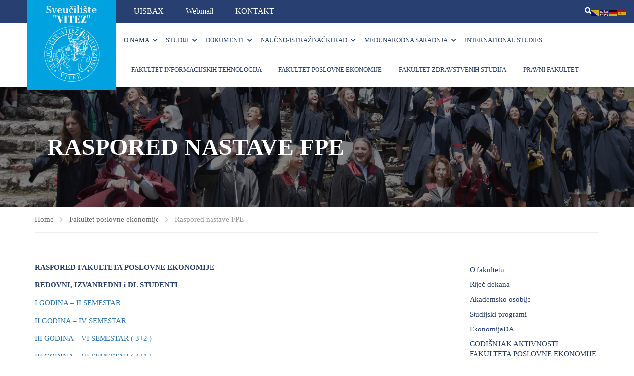

--- FILE ---
content_type: text/html; charset=UTF-8
request_url: https://unvi.edu.ba/fakultet-poslovne-ekonomije/raspored-nastave-fpe/
body_size: 31252
content:
<!DOCTYPE html>
<html itemscope itemtype="http://schema.org/WebPage" lang="bs-BA"
	prefix="og: https://ogp.me/ns#" >
<head>
	<meta charset="UTF-8">
	<meta name="viewport" content="width=device-width, initial-scale=1">
	<link rel="profile" href="http://gmpg.org/xfn/11">
	<link rel="pingback" href="https://unvi.edu.ba/xmlrpc.php">
	<title>Raspored nastave FPE | Sveučilište / Univerzitet &quot;VITEZ&quot;</title>
<meta name='robots' content='max-image-preview:large' />
	<style>img:is([sizes="auto" i], [sizes^="auto," i]) { contain-intrinsic-size: 3000px 1500px }</style>
	
<!-- All In One SEO Pack 3.7.0[332,411] -->
<script type="application/ld+json" class="aioseop-schema">{"@context":"https://schema.org","@graph":[{"@type":"Organization","@id":"https://unvi.edu.ba/#organization","url":"https://unvi.edu.ba/","name":"Sveučilište / Univerzitet &quot;VITEZ&quot;","sameAs":["https://www.facebook.com/Univerzitet.Vitez","https://twitter.com/univitez","https://www.instagram.com/univitez/","https://www.linkedin.com/company/unvi/","",""]},{"@type":"WebSite","@id":"https://unvi.edu.ba/#website","url":"https://unvi.edu.ba/","name":"Sveučilište / Univerzitet &quot;VITEZ&quot;","publisher":{"@id":"https://unvi.edu.ba/#organization"},"potentialAction":{"@type":"SearchAction","target":"https://unvi.edu.ba/?s={search_term_string}","query-input":"required name=search_term_string"}},{"@type":"WebPage","@id":"https://unvi.edu.ba/fakultet-poslovne-ekonomije/raspored-nastave-fpe/#webpage","url":"https://unvi.edu.ba/fakultet-poslovne-ekonomije/raspored-nastave-fpe/","inLanguage":"bs-BA","name":"Raspored nastave FPE","isPartOf":{"@id":"https://unvi.edu.ba/#website"},"breadcrumb":{"@id":"https://unvi.edu.ba/fakultet-poslovne-ekonomije/raspored-nastave-fpe/#breadcrumblist"},"datePublished":"2017-08-24T22:53:25+01:00","dateModified":"2021-02-23T13:44:55+01:00"},{"@type":"BreadcrumbList","@id":"https://unvi.edu.ba/fakultet-poslovne-ekonomije/raspored-nastave-fpe/#breadcrumblist","itemListElement":[{"@type":"ListItem","position":1,"item":{"@type":"WebPage","@id":"https://unvi.edu.ba/","url":"https://unvi.edu.ba/","name":"Sveučilište/Univerzitet &quot;VITEZ&quot; Vitez"}},{"@type":"ListItem","position":2,"item":{"@type":"WebPage","@id":"https://unvi.edu.ba/fakultet-poslovne-ekonomije/","url":"https://unvi.edu.ba/fakultet-poslovne-ekonomije/","name":"Fakultet poslovne ekonomije"}},{"@type":"ListItem","position":3,"item":{"@type":"WebPage","@id":"https://unvi.edu.ba/fakultet-poslovne-ekonomije/raspored-nastave-fpe/","url":"https://unvi.edu.ba/fakultet-poslovne-ekonomije/raspored-nastave-fpe/","name":"Raspored nastave FPE"}}]}]}</script>
<link rel="canonical" href="https://unvi.edu.ba/fakultet-poslovne-ekonomije/raspored-nastave-fpe/" />
<meta property="og:type" content="article" />
<meta property="og:title" content="Raspored nastave FPE | Sveučilište / Univerzitet &quot;VITEZ&quot;" />
<meta property="og:description" content="RASPORED FAKULTETA POSLOVNE EKONOMIJE REDOVNI, IZVANREDNI i DL STUDENTI I GODINA – II SEMESTAR II GODINA – IV SEMESTAR III GODINA - VI SEMESTAR ( 3+2 ) III GODINA - VI SEMESTAR ( 4+1 ) IV GODINA – VII" />
<meta property="og:url" content="https://unvi.edu.ba/fakultet-poslovne-ekonomije/raspored-nastave-fpe/" />
<meta property="og:site_name" content="Sveučilište / Univerzitet &quot;VITEZ&quot;" />
<meta property="og:image" content="https://unvi.edu.ba/wp-content/plugins/all-in-one-seo-pack/images/default-user-image.png" />
<meta property="fb:app_id" content="888707948203823" />
<meta property="article:published_time" content="2017-08-24T22:53:25Z" />
<meta property="article:modified_time" content="2021-02-23T13:44:55Z" />
<meta property="og:image:secure_url" content="https://unvi.edu.ba/wp-content/plugins/all-in-one-seo-pack/images/default-user-image.png" />
<meta name="twitter:card" content="summary" />
<meta name="twitter:title" content="Raspored nastave FPE | Sveučilište / Univerzitet &quot;VITEZ&quot;" />
<meta name="twitter:description" content="RASPORED FAKULTETA POSLOVNE EKONOMIJE REDOVNI, IZVANREDNI i DL STUDENTI I GODINA – II SEMESTAR II GODINA – IV SEMESTAR III GODINA - VI SEMESTAR ( 3+2 ) III GODINA - VI SEMESTAR ( 4+1 ) IV GODINA – VII" />
<meta name="twitter:image" content="https://unvi.edu.ba/wp-content/plugins/all-in-one-seo-pack/images/default-user-image.png" />
			<script type="text/javascript" >
				window.ga=window.ga||function(){(ga.q=ga.q||[]).push(arguments)};ga.l=+new Date;
				ga('create', 'UA-108914617-1', 'auto');
				// Plugins
				
				ga('send', 'pageview');
			</script>
			<script async src="https://www.google-analytics.com/analytics.js"></script>
			<!-- All In One SEO Pack -->
<link rel="alternate" type="application/rss+xml" title="Sveučilište / Univerzitet &quot;VITEZ&quot; &raquo; novosti" href="https://unvi.edu.ba/feed/" />
<link rel="alternate" type="application/rss+xml" title="Sveučilište / Univerzitet &quot;VITEZ&quot; &raquo;  novosti o komentarima" href="https://unvi.edu.ba/comments/feed/" />
<link rel='stylesheet' id='wp-block-library-css' href='https://unvi.edu.ba/wp-includes/css/dist/block-library/style.min.css?ver=6.7.4' type='text/css' media='all' />
<style id='wp-block-library-theme-inline-css' type='text/css'>
.wp-block-audio :where(figcaption){color:#555;font-size:13px;text-align:center}.is-dark-theme .wp-block-audio :where(figcaption){color:#ffffffa6}.wp-block-audio{margin:0 0 1em}.wp-block-code{border:1px solid #ccc;border-radius:4px;font-family:Menlo,Consolas,monaco,monospace;padding:.8em 1em}.wp-block-embed :where(figcaption){color:#555;font-size:13px;text-align:center}.is-dark-theme .wp-block-embed :where(figcaption){color:#ffffffa6}.wp-block-embed{margin:0 0 1em}.blocks-gallery-caption{color:#555;font-size:13px;text-align:center}.is-dark-theme .blocks-gallery-caption{color:#ffffffa6}:root :where(.wp-block-image figcaption){color:#555;font-size:13px;text-align:center}.is-dark-theme :root :where(.wp-block-image figcaption){color:#ffffffa6}.wp-block-image{margin:0 0 1em}.wp-block-pullquote{border-bottom:4px solid;border-top:4px solid;color:currentColor;margin-bottom:1.75em}.wp-block-pullquote cite,.wp-block-pullquote footer,.wp-block-pullquote__citation{color:currentColor;font-size:.8125em;font-style:normal;text-transform:uppercase}.wp-block-quote{border-left:.25em solid;margin:0 0 1.75em;padding-left:1em}.wp-block-quote cite,.wp-block-quote footer{color:currentColor;font-size:.8125em;font-style:normal;position:relative}.wp-block-quote:where(.has-text-align-right){border-left:none;border-right:.25em solid;padding-left:0;padding-right:1em}.wp-block-quote:where(.has-text-align-center){border:none;padding-left:0}.wp-block-quote.is-large,.wp-block-quote.is-style-large,.wp-block-quote:where(.is-style-plain){border:none}.wp-block-search .wp-block-search__label{font-weight:700}.wp-block-search__button{border:1px solid #ccc;padding:.375em .625em}:where(.wp-block-group.has-background){padding:1.25em 2.375em}.wp-block-separator.has-css-opacity{opacity:.4}.wp-block-separator{border:none;border-bottom:2px solid;margin-left:auto;margin-right:auto}.wp-block-separator.has-alpha-channel-opacity{opacity:1}.wp-block-separator:not(.is-style-wide):not(.is-style-dots){width:100px}.wp-block-separator.has-background:not(.is-style-dots){border-bottom:none;height:1px}.wp-block-separator.has-background:not(.is-style-wide):not(.is-style-dots){height:2px}.wp-block-table{margin:0 0 1em}.wp-block-table td,.wp-block-table th{word-break:normal}.wp-block-table :where(figcaption){color:#555;font-size:13px;text-align:center}.is-dark-theme .wp-block-table :where(figcaption){color:#ffffffa6}.wp-block-video :where(figcaption){color:#555;font-size:13px;text-align:center}.is-dark-theme .wp-block-video :where(figcaption){color:#ffffffa6}.wp-block-video{margin:0 0 1em}:root :where(.wp-block-template-part.has-background){margin-bottom:0;margin-top:0;padding:1.25em 2.375em}
</style>
<style id='classic-theme-styles-inline-css' type='text/css'>
/*! This file is auto-generated */
.wp-block-button__link{color:#fff;background-color:#32373c;border-radius:9999px;box-shadow:none;text-decoration:none;padding:calc(.667em + 2px) calc(1.333em + 2px);font-size:1.125em}.wp-block-file__button{background:#32373c;color:#fff;text-decoration:none}
</style>
<style id='global-styles-inline-css' type='text/css'>
:root{--wp--preset--aspect-ratio--square: 1;--wp--preset--aspect-ratio--4-3: 4/3;--wp--preset--aspect-ratio--3-4: 3/4;--wp--preset--aspect-ratio--3-2: 3/2;--wp--preset--aspect-ratio--2-3: 2/3;--wp--preset--aspect-ratio--16-9: 16/9;--wp--preset--aspect-ratio--9-16: 9/16;--wp--preset--color--black: #000000;--wp--preset--color--cyan-bluish-gray: #abb8c3;--wp--preset--color--white: #ffffff;--wp--preset--color--pale-pink: #f78da7;--wp--preset--color--vivid-red: #cf2e2e;--wp--preset--color--luminous-vivid-orange: #ff6900;--wp--preset--color--luminous-vivid-amber: #fcb900;--wp--preset--color--light-green-cyan: #7bdcb5;--wp--preset--color--vivid-green-cyan: #00d084;--wp--preset--color--pale-cyan-blue: #8ed1fc;--wp--preset--color--vivid-cyan-blue: #0693e3;--wp--preset--color--vivid-purple: #9b51e0;--wp--preset--color--primary: #1d7ec3;--wp--preset--color--title: #333;--wp--preset--color--sub-title: #999;--wp--preset--color--border-input: #ddd;--wp--preset--gradient--vivid-cyan-blue-to-vivid-purple: linear-gradient(135deg,rgba(6,147,227,1) 0%,rgb(155,81,224) 100%);--wp--preset--gradient--light-green-cyan-to-vivid-green-cyan: linear-gradient(135deg,rgb(122,220,180) 0%,rgb(0,208,130) 100%);--wp--preset--gradient--luminous-vivid-amber-to-luminous-vivid-orange: linear-gradient(135deg,rgba(252,185,0,1) 0%,rgba(255,105,0,1) 100%);--wp--preset--gradient--luminous-vivid-orange-to-vivid-red: linear-gradient(135deg,rgba(255,105,0,1) 0%,rgb(207,46,46) 100%);--wp--preset--gradient--very-light-gray-to-cyan-bluish-gray: linear-gradient(135deg,rgb(238,238,238) 0%,rgb(169,184,195) 100%);--wp--preset--gradient--cool-to-warm-spectrum: linear-gradient(135deg,rgb(74,234,220) 0%,rgb(151,120,209) 20%,rgb(207,42,186) 40%,rgb(238,44,130) 60%,rgb(251,105,98) 80%,rgb(254,248,76) 100%);--wp--preset--gradient--blush-light-purple: linear-gradient(135deg,rgb(255,206,236) 0%,rgb(152,150,240) 100%);--wp--preset--gradient--blush-bordeaux: linear-gradient(135deg,rgb(254,205,165) 0%,rgb(254,45,45) 50%,rgb(107,0,62) 100%);--wp--preset--gradient--luminous-dusk: linear-gradient(135deg,rgb(255,203,112) 0%,rgb(199,81,192) 50%,rgb(65,88,208) 100%);--wp--preset--gradient--pale-ocean: linear-gradient(135deg,rgb(255,245,203) 0%,rgb(182,227,212) 50%,rgb(51,167,181) 100%);--wp--preset--gradient--electric-grass: linear-gradient(135deg,rgb(202,248,128) 0%,rgb(113,206,126) 100%);--wp--preset--gradient--midnight: linear-gradient(135deg,rgb(2,3,129) 0%,rgb(40,116,252) 100%);--wp--preset--font-size--small: 13px;--wp--preset--font-size--medium: 20px;--wp--preset--font-size--large: 28px;--wp--preset--font-size--x-large: 42px;--wp--preset--font-size--normal: 15px;--wp--preset--font-size--huge: 36px;--wp--preset--spacing--20: 0.44rem;--wp--preset--spacing--30: 0.67rem;--wp--preset--spacing--40: 1rem;--wp--preset--spacing--50: 1.5rem;--wp--preset--spacing--60: 2.25rem;--wp--preset--spacing--70: 3.38rem;--wp--preset--spacing--80: 5.06rem;--wp--preset--shadow--natural: 6px 6px 9px rgba(0, 0, 0, 0.2);--wp--preset--shadow--deep: 12px 12px 50px rgba(0, 0, 0, 0.4);--wp--preset--shadow--sharp: 6px 6px 0px rgba(0, 0, 0, 0.2);--wp--preset--shadow--outlined: 6px 6px 0px -3px rgba(255, 255, 255, 1), 6px 6px rgba(0, 0, 0, 1);--wp--preset--shadow--crisp: 6px 6px 0px rgba(0, 0, 0, 1);}:where(.is-layout-flex){gap: 0.5em;}:where(.is-layout-grid){gap: 0.5em;}body .is-layout-flex{display: flex;}.is-layout-flex{flex-wrap: wrap;align-items: center;}.is-layout-flex > :is(*, div){margin: 0;}body .is-layout-grid{display: grid;}.is-layout-grid > :is(*, div){margin: 0;}:where(.wp-block-columns.is-layout-flex){gap: 2em;}:where(.wp-block-columns.is-layout-grid){gap: 2em;}:where(.wp-block-post-template.is-layout-flex){gap: 1.25em;}:where(.wp-block-post-template.is-layout-grid){gap: 1.25em;}.has-black-color{color: var(--wp--preset--color--black) !important;}.has-cyan-bluish-gray-color{color: var(--wp--preset--color--cyan-bluish-gray) !important;}.has-white-color{color: var(--wp--preset--color--white) !important;}.has-pale-pink-color{color: var(--wp--preset--color--pale-pink) !important;}.has-vivid-red-color{color: var(--wp--preset--color--vivid-red) !important;}.has-luminous-vivid-orange-color{color: var(--wp--preset--color--luminous-vivid-orange) !important;}.has-luminous-vivid-amber-color{color: var(--wp--preset--color--luminous-vivid-amber) !important;}.has-light-green-cyan-color{color: var(--wp--preset--color--light-green-cyan) !important;}.has-vivid-green-cyan-color{color: var(--wp--preset--color--vivid-green-cyan) !important;}.has-pale-cyan-blue-color{color: var(--wp--preset--color--pale-cyan-blue) !important;}.has-vivid-cyan-blue-color{color: var(--wp--preset--color--vivid-cyan-blue) !important;}.has-vivid-purple-color{color: var(--wp--preset--color--vivid-purple) !important;}.has-black-background-color{background-color: var(--wp--preset--color--black) !important;}.has-cyan-bluish-gray-background-color{background-color: var(--wp--preset--color--cyan-bluish-gray) !important;}.has-white-background-color{background-color: var(--wp--preset--color--white) !important;}.has-pale-pink-background-color{background-color: var(--wp--preset--color--pale-pink) !important;}.has-vivid-red-background-color{background-color: var(--wp--preset--color--vivid-red) !important;}.has-luminous-vivid-orange-background-color{background-color: var(--wp--preset--color--luminous-vivid-orange) !important;}.has-luminous-vivid-amber-background-color{background-color: var(--wp--preset--color--luminous-vivid-amber) !important;}.has-light-green-cyan-background-color{background-color: var(--wp--preset--color--light-green-cyan) !important;}.has-vivid-green-cyan-background-color{background-color: var(--wp--preset--color--vivid-green-cyan) !important;}.has-pale-cyan-blue-background-color{background-color: var(--wp--preset--color--pale-cyan-blue) !important;}.has-vivid-cyan-blue-background-color{background-color: var(--wp--preset--color--vivid-cyan-blue) !important;}.has-vivid-purple-background-color{background-color: var(--wp--preset--color--vivid-purple) !important;}.has-black-border-color{border-color: var(--wp--preset--color--black) !important;}.has-cyan-bluish-gray-border-color{border-color: var(--wp--preset--color--cyan-bluish-gray) !important;}.has-white-border-color{border-color: var(--wp--preset--color--white) !important;}.has-pale-pink-border-color{border-color: var(--wp--preset--color--pale-pink) !important;}.has-vivid-red-border-color{border-color: var(--wp--preset--color--vivid-red) !important;}.has-luminous-vivid-orange-border-color{border-color: var(--wp--preset--color--luminous-vivid-orange) !important;}.has-luminous-vivid-amber-border-color{border-color: var(--wp--preset--color--luminous-vivid-amber) !important;}.has-light-green-cyan-border-color{border-color: var(--wp--preset--color--light-green-cyan) !important;}.has-vivid-green-cyan-border-color{border-color: var(--wp--preset--color--vivid-green-cyan) !important;}.has-pale-cyan-blue-border-color{border-color: var(--wp--preset--color--pale-cyan-blue) !important;}.has-vivid-cyan-blue-border-color{border-color: var(--wp--preset--color--vivid-cyan-blue) !important;}.has-vivid-purple-border-color{border-color: var(--wp--preset--color--vivid-purple) !important;}.has-vivid-cyan-blue-to-vivid-purple-gradient-background{background: var(--wp--preset--gradient--vivid-cyan-blue-to-vivid-purple) !important;}.has-light-green-cyan-to-vivid-green-cyan-gradient-background{background: var(--wp--preset--gradient--light-green-cyan-to-vivid-green-cyan) !important;}.has-luminous-vivid-amber-to-luminous-vivid-orange-gradient-background{background: var(--wp--preset--gradient--luminous-vivid-amber-to-luminous-vivid-orange) !important;}.has-luminous-vivid-orange-to-vivid-red-gradient-background{background: var(--wp--preset--gradient--luminous-vivid-orange-to-vivid-red) !important;}.has-very-light-gray-to-cyan-bluish-gray-gradient-background{background: var(--wp--preset--gradient--very-light-gray-to-cyan-bluish-gray) !important;}.has-cool-to-warm-spectrum-gradient-background{background: var(--wp--preset--gradient--cool-to-warm-spectrum) !important;}.has-blush-light-purple-gradient-background{background: var(--wp--preset--gradient--blush-light-purple) !important;}.has-blush-bordeaux-gradient-background{background: var(--wp--preset--gradient--blush-bordeaux) !important;}.has-luminous-dusk-gradient-background{background: var(--wp--preset--gradient--luminous-dusk) !important;}.has-pale-ocean-gradient-background{background: var(--wp--preset--gradient--pale-ocean) !important;}.has-electric-grass-gradient-background{background: var(--wp--preset--gradient--electric-grass) !important;}.has-midnight-gradient-background{background: var(--wp--preset--gradient--midnight) !important;}.has-small-font-size{font-size: var(--wp--preset--font-size--small) !important;}.has-medium-font-size{font-size: var(--wp--preset--font-size--medium) !important;}.has-large-font-size{font-size: var(--wp--preset--font-size--large) !important;}.has-x-large-font-size{font-size: var(--wp--preset--font-size--x-large) !important;}
:where(.wp-block-post-template.is-layout-flex){gap: 1.25em;}:where(.wp-block-post-template.is-layout-grid){gap: 1.25em;}
:where(.wp-block-columns.is-layout-flex){gap: 2em;}:where(.wp-block-columns.is-layout-grid){gap: 2em;}
:root :where(.wp-block-pullquote){font-size: 1.5em;line-height: 1.6;}
</style>
<link rel='stylesheet' id='contact-form-7-css' href='https://unvi.edu.ba/wp-content/plugins/contact-form-7/includes/css/styles.css?ver=6.0.2' type='text/css' media='all' />
<link rel='stylesheet' id='spu-public-css-css' href='https://unvi.edu.ba/wp-content/plugins/popups/public/assets/css/public.css?ver=1.9.3.6' type='text/css' media='all' />
<link rel='stylesheet' id='tmm-css' href='https://unvi.edu.ba/wp-content/plugins/team-members/inc/css/tmm_style.css?ver=6.7.4' type='text/css' media='all' />
<link rel='stylesheet' id='wps-visitor-style-css' href='https://unvi.edu.ba/wp-content/plugins/wps-visitor-counter/styles/css/default.css?ver=2' type='text/css' media='all' />
<link rel='stylesheet' id='font-awesome-5-all-css' href='https://unvi.edu.ba/wp-content/themes/eduma/assets/css/all.min.css?ver=5.6.2' type='text/css' media='all' />
<link rel='stylesheet' id='font-awesome-4-shim-css' href='https://unvi.edu.ba/wp-content/themes/eduma/assets/css/v4-shims.min.css?ver=5.6.2' type='text/css' media='all' />
<link rel='stylesheet' id='elementor-icons-thim-ekits-fonts-css' href='https://unvi.edu.ba/wp-content/themes/eduma/assets/css/thim-ekits-icons.min.css?ver=5.6.2' type='text/css' media='all' />
<link rel='stylesheet' id='thim-style-css' href='https://unvi.edu.ba/wp-content/themes/eduma/style.css?ver=5.6.2' type='text/css' media='all' />
<style id='thim-style-inline-css' type='text/css'>
:root{--thim-body-primary-color:#1d7ec3;--thim-body-secondary-color:#00a3df;--thim-button-text-color:#ffffff;--thim-button-hover-color:#273f71;--thim-border-color:#eee;--thim-placeholder-color:#999;--top-info-course-background_color:#273044;--top-info-course-text_color:#fff;--thim-footer-font-title-variant:700;--thim-footer-font-title-font-size:14px;--thim-footer-font-title-line-height:40px;--thim-footer-font-title-text-transform:uppercase;--thim-top-heading-title-align:left;--thim-top-heading-title-font-size-desktop:48px;--thim-top-heading-title-font-size-mobile:35px;--thim-top-heading-title-font-text-transform:uppercase;--thim-top-heading-title-font-weight:bold;--thim-top-heading-padding-top:90px;--thim-top-heading-padding-bottom:90px;--thim-top-heading-padding-top-mobile:50px;--thim-top-heading-padding-bottom-mobile:50px;--thim-breacrumb-font-size:1em;--thim-breacrumb-color:#666;--thim-course-price-color:#f24c0a;--thim-width-logo:180px;--thim-bg-color-toolbar:#273f71;--thim-text-color-toolbar:#FFFFFF;--thim-link-color-toolbar:#ffffff;--thim-link-hover-color-toolbar:#fff;--thim-toolbar-variant:regular;--thim-toolbar-font-size:16px;--thim-toolbar-line-height:;--thim-toolbar-text-transform:none;--thim-toolbar-border-type:dashed;--thim-toolbar-border-size:1px;--thim-link-color-toolbar-border-button:#ddd;--thim-bg-main-menu-color:#ffffff;--thim-main-menu-variant:regular;--thim-main-menu-font-size:13px;--thim-main-menu-line-height:1.3em;--thim-main-menu-text-transform:uppercase;--thim-main-menu-font-weight:600;--thim-main-menu-text-color:#273f71;--thim_main_menu_text_color_rgb:39,63,113;--thim-main-menu-text-hover-color:#b71800;--thim-sticky-bg-main-menu-color:#fff;--thim-sticky-main-menu-text-color:#333;--thim_sticky_main_menu_text_color_rgb:51,3,;--thim-sticky-main-menu-text-hover-color:#333;--thim-sub-menu-bg-color:#FFFFFF;--thim-sub-menu-border-color:rgba(43,43,43,0);--thim-sub-menu-text-color:#999999;--thim-sub-menu-text-color-hover:#000000;--thim-bg-mobile-menu-color:#273f71;--thim-mobile-menu-text-color:#c1c1c1;--thim_mobile_menu_text_color_rgb:193,193,193;--thim-mobile-menu-text-hover-color:#fff;--thim-footer-font-size:14px;--thim-bg-switch-layout-style:#f5f5f5;--thim-padding-switch-layout-style:10px;--thim-font-body-font-family:Georgia, Times, Times New Roman, serif;--thim-font-body-variant:regular;--thim-font-body-font-size:15px;--thim-font-body-line-height:1.4em;--thim-font-body-color:#273f71;--thim-font-title-font-family:Georgia, Times, Times New Roman, serif;--thim-font-title-color:#273f71;--thim-font-title-variant:regular;--thim-font-h1-font-size:33px;--thim-font-h1-line-height:1.6em;--thim-font-h1-text-transform:none;--thim-font-h2-font-size:28px;--thim-font-h2-line-height:1.6em;--thim-font-h2-text-transform:none;--thim-font-h3-font-size:24px;--thim-font-h3-line-height:1.6em;--thim-font-h3-text-transform:none;--thim-font-h4-font-size:18px;--thim-font-h4-line-height:1.6em;--thim-font-h4-text-transform:none;--thim-font-h4-variant:600;--thim-font-h5-font-size:16px;--thim-font-h5-line-height:1.6em;--thim-font-h5-text-transform:none;--thim-font-h5-variant:600;--thim-font-h6-font-size:16px;--thim-font-h6-line-height:1.4em;--thim-font-h6-text-transform:none;--thim-font-h6-variant:600;--thim-font-title-sidebar-font-size:18px;--thim-font-title-sidebar-line-height:1.4em;--thim-font-title-sidebar-text-transform:uppercase;--thim-font-button-variant:regular;--thim-font-button-font-size:13px;--thim-font-button-line-height:1.6em;--thim-font-button-text-transform:uppercase;--thim-preload-style-background:#ffffff;--thim-preload-style-color:#ffb80d;--thim-footer-bg-color:#273f71;--thim-footer-color-title:#ffffff;--thim-footer-color-text:#ffffff;--thim-footer-color-link:;--thim-footer-color-hover:;--thim-padding-content-pdtop-desktop:60px;--thim-padding-content-pdbottom-desktop:60px;--thim-padding-content-pdtop-mobile:40px;--thim-padding-content-pdbottom-mobile:40px;--thim-copyright-bg-color:#000000;--thim-copyright-text-color:#888888;--thim-copyright-border-color:#222;--thim-bg-pattern:url("http://educationwp.thimpress.com/wp-content/themes/eduma/images/patterns/pattern1.png");--thim-bg-repeat:no-repeat;--thim-bg-position:center center;--thim-bg-attachment:inherit;--thim-bg-size:inherit;--thim-footer-bg-repeat:no-repeat;--thim-footer-bg-position:right bottom;--thim-footer-bg-size:inherit;--thim-footer-bg-attachment:inherit;--thim-body-bg-color:#ffffff;--nav-mobile-color-background:#ffffff;--nav-mobile-color-text:#333;--nav-mobile-color-hover:#ffb606;}
/** CSS preloading */
.cssload-loader-style-1{margin:auto;width:62px;height:62px;border-radius:50%;-o-border-radius:50%;-ms-border-radius:50%;-webkit-border-radius:50%;-moz-border-radius:50%;perspective:780px}.cssload-loader-style-1 .cssload-inner{position:absolute;width:100%;height:100%;box-sizing:border-box;-o-box-sizing:border-box;-ms-box-sizing:border-box;-webkit-box-sizing:border-box;-moz-box-sizing:border-box;border-radius:50%;-o-border-radius:50%;-ms-border-radius:50%;-webkit-border-radius:50%;-moz-border-radius:50%}.cssload-loader-style-1 .cssload-inner.cssload-one{left:0;top:0;animation:cssload-rotate-one 1.15s linear infinite;-o-animation:cssload-rotate-one 1.15s linear infinite;-ms-animation:cssload-rotate-one 1.15s linear infinite;-webkit-animation:cssload-rotate-one 1.15s linear infinite;-moz-animation:cssload-rotate-one 1.15s linear infinite;border-bottom:3px solid rgb(0,0,0);border-bottom-color:var(--thim-preload-style-color,#ffb606)}.cssload-loader-style-1 .cssload-inner.cssload-two{right:0;top:0;animation:cssload-rotate-two 1.15s linear infinite;-o-animation:cssload-rotate-two 1.15s linear infinite;-ms-animation:cssload-rotate-two 1.15s linear infinite;-webkit-animation:cssload-rotate-two 1.15s linear infinite;-moz-animation:cssload-rotate-two 1.15s linear infinite;border-right:3px solid rgb(0,0,0);border-right-color:var(--thim-preload-style-color,#ffb606)}.cssload-loader-style-1 .cssload-inner.cssload-three{right:0;bottom:0;animation:cssload-rotate-three 1.15s linear infinite;-o-animation:cssload-rotate-three 1.15s linear infinite;-ms-animation:cssload-rotate-three 1.15s linear infinite;-webkit-animation:cssload-rotate-three 1.15s linear infinite;-moz-animation:cssload-rotate-three 1.15s linear infinite;border-top:3px solid rgb(0,0,0);border-top-color:var(--thim-preload-style-color,#ffb606)}@keyframes cssload-rotate-one{0%{transform:rotateX(35deg) rotateY(-45deg) rotateZ(0deg)}100%{transform:rotateX(35deg) rotateY(-45deg) rotateZ(360deg)}}@-o-keyframes cssload-rotate-one{0%{-o-transform:rotateX(35deg) rotateY(-45deg) rotateZ(0deg)}100%{-o-transform:rotateX(35deg) rotateY(-45deg) rotateZ(360deg)}}@-ms-keyframes cssload-rotate-one{0%{-ms-transform:rotateX(35deg) rotateY(-45deg) rotateZ(0deg)}100%{-ms-transform:rotateX(35deg) rotateY(-45deg) rotateZ(360deg)}}@-webkit-keyframes cssload-rotate-one{0%{-webkit-transform:rotateX(35deg) rotateY(-45deg) rotateZ(0deg)}100%{-webkit-transform:rotateX(35deg) rotateY(-45deg) rotateZ(360deg)}}@-moz-keyframes cssload-rotate-one{0%{-moz-transform:rotateX(35deg) rotateY(-45deg) rotateZ(0deg)}100%{-moz-transform:rotateX(35deg) rotateY(-45deg) rotateZ(360deg)}}@keyframes cssload-rotate-two{0%{transform:rotateX(50deg) rotateY(10deg) rotateZ(0deg)}100%{transform:rotateX(50deg) rotateY(10deg) rotateZ(360deg)}}@-o-keyframes cssload-rotate-two{0%{-o-transform:rotateX(50deg) rotateY(10deg) rotateZ(0deg)}100%{-o-transform:rotateX(50deg) rotateY(10deg) rotateZ(360deg)}}@-ms-keyframes cssload-rotate-two{0%{-ms-transform:rotateX(50deg) rotateY(10deg) rotateZ(0deg)}100%{-ms-transform:rotateX(50deg) rotateY(10deg) rotateZ(360deg)}}@-webkit-keyframes cssload-rotate-two{0%{-webkit-transform:rotateX(50deg) rotateY(10deg) rotateZ(0deg)}100%{-webkit-transform:rotateX(50deg) rotateY(10deg) rotateZ(360deg)}}@-moz-keyframes cssload-rotate-two{0%{-moz-transform:rotateX(50deg) rotateY(10deg) rotateZ(0deg)}100%{-moz-transform:rotateX(50deg) rotateY(10deg) rotateZ(360deg)}}@keyframes cssload-rotate-three{0%{transform:rotateX(35deg) rotateY(55deg) rotateZ(0deg)}100%{transform:rotateX(35deg) rotateY(55deg) rotateZ(360deg)}}@-o-keyframes cssload-rotate-three{0%{-o-transform:rotateX(35deg) rotateY(55deg) rotateZ(0deg)}100%{-o-transform:rotateX(35deg) rotateY(55deg) rotateZ(360deg)}}@-ms-keyframes cssload-rotate-three{0%{-ms-transform:rotateX(35deg) rotateY(55deg) rotateZ(0deg)}100%{-ms-transform:rotateX(35deg) rotateY(55deg) rotateZ(360deg)}}@-webkit-keyframes cssload-rotate-three{0%{-webkit-transform:rotateX(35deg) rotateY(55deg) rotateZ(0deg)}100%{-webkit-transform:rotateX(35deg) rotateY(55deg) rotateZ(360deg)}}@-moz-keyframes cssload-rotate-three{0%{-moz-transform:rotateX(35deg) rotateY(55deg) rotateZ(0deg)}100%{-moz-transform:rotateX(35deg) rotateY(55deg) rotateZ(360deg)}}.cssload-loader-style-2{position:absolute;top:50%;transform:translate(0,-50%);display:block;margin:0 auto;width:60px;height:60px;border:7px solid var(--thim-preload-style-color,#ffb606);animation:cssload-loader 2.3s infinite ease;-o-animation:cssload-loader 2.3s infinite ease;-ms-animation:cssload-loader 2.3s infinite ease;-webkit-animation:cssload-loader 2.3s infinite ease;-moz-animation:cssload-loader 2.3s infinite ease}.cssload-loader-style-2 .cssload-loader-inner{vertical-align:top;display:inline-block;width:100%;background-color:var(--thim-preload-style-color,#ffb606);animation:cssload-loader-inner 2.3s infinite ease-in;-o-animation:cssload-loader-inner 2.3s infinite ease-in;-ms-animation:cssload-loader-inner 2.3s infinite ease-in;-webkit-animation:cssload-loader-inner 2.3s infinite ease-in;-moz-animation:cssload-loader-inner 2.3s infinite ease-in}@keyframes cssload-loader{0%{transform:rotate(0deg)}25%{transform:rotate(180deg)}50%{transform:rotate(180deg)}75%{transform:rotate(360deg)}100%{transform:rotate(360deg)}}@-o-keyframes cssload-loader{0%{transform:rotate(0deg)}25%{transform:rotate(180deg)}50%{transform:rotate(180deg)}75%{transform:rotate(360deg)}100%{transform:rotate(360deg)}}@-ms-keyframes cssload-loader{0%{transform:rotate(0deg)}25%{transform:rotate(180deg)}50%{transform:rotate(180deg)}75%{transform:rotate(360deg)}100%{transform:rotate(360deg)}}@-webkit-keyframes cssload-loader{0%{transform:rotate(0deg)}25%{transform:rotate(180deg)}50%{transform:rotate(180deg)}75%{transform:rotate(360deg)}100%{transform:rotate(360deg)}}@-moz-keyframes cssload-loader{0%{transform:rotate(0deg)}25%{transform:rotate(180deg)}50%{transform:rotate(180deg)}75%{transform:rotate(360deg)}100%{transform:rotate(360deg)}}@keyframes cssload-loader-inner{0%{height:0%}25%{height:0%}50%{height:100%}75%{height:100%}100%{height:0%}}@-o-keyframes cssload-loader-inner{0%{height:0%}25%{height:0%}50%{height:100%}75%{height:100%}100%{height:0%}}@-ms-keyframes cssload-loader-inner{0%{height:0%}25%{height:0%}50%{height:100%}75%{height:100%}100%{height:0%}}@-webkit-keyframes cssload-loader-inner{0%{height:0%}25%{height:0%}50%{height:100%}75%{height:100%}100%{height:0%}}@-moz-keyframes cssload-loader-inner{0%{height:0%}25%{height:0%}50%{height:100%}75%{height:100%}100%{height:0%}}.sk-folding-cube{top:50%;left:50%;margin-left:-25px;margin-top:-25px;width:50px;height:50px;position:absolute;-webkit-transform:rotateZ(45deg);transform:rotateZ(45deg)}.sk-folding-cube .sk-cube{float:left;width:50%;height:50%;position:relative;-webkit-transform:scale(1.1);-ms-transform:scale(1.1);transform:scale(1.1)}.sk-folding-cube .sk-cube:before{content:"";position:absolute;top:0;left:0;width:100%;height:100%;-webkit-animation:sk-foldCubeAngle 2.4s infinite linear both;animation:sk-foldCubeAngle 2.4s infinite linear both;-webkit-transform-origin:100% 100%;-ms-transform-origin:100% 100%;transform-origin:100% 100%;background-color:var(--thim-preload-style-color,#ffb606)}.sk-folding-cube .sk-cube2{-webkit-transform:scale(1.1) rotateZ(90deg);transform:scale(1.1) rotateZ(90deg)}.sk-folding-cube .sk-cube3{-webkit-transform:scale(1.1) rotateZ(180deg);transform:scale(1.1) rotateZ(180deg)}.sk-folding-cube .sk-cube4{-webkit-transform:scale(1.1) rotateZ(270deg);transform:scale(1.1) rotateZ(270deg)}.sk-folding-cube .sk-cube2:before{-webkit-animation-delay:0.3s;animation-delay:0.3s}.sk-folding-cube .sk-cube3:before{-webkit-animation-delay:0.6s;animation-delay:0.6s}.sk-folding-cube .sk-cube4:before{-webkit-animation-delay:0.9s;animation-delay:0.9s}@-webkit-keyframes sk-foldCubeAngle{0%,10%{-webkit-transform:perspective(140px) rotateX(-180deg);transform:perspective(140px) rotateX(-180deg);opacity:0}25%,75%{-webkit-transform:perspective(140px) rotateX(0deg);transform:perspective(140px) rotateX(0deg);opacity:1}90%,100%{-webkit-transform:perspective(140px) rotateY(180deg);transform:perspective(140px) rotateY(180deg);opacity:0}}@keyframes sk-foldCubeAngle{0%,10%{-webkit-transform:perspective(140px) rotateX(-180deg);transform:perspective(140px) rotateX(-180deg);opacity:0}25%,75%{-webkit-transform:perspective(140px) rotateX(0deg);transform:perspective(140px) rotateX(0deg);opacity:1}90%,100%{-webkit-transform:perspective(140px) rotateY(180deg);transform:perspective(140px) rotateY(180deg);opacity:0}}.sk-wave{margin:40px auto;width:50px;height:40px;text-align:center;font-size:10px;position:absolute;top:50%;transform:translate(0,-50%)}.sk-wave .sk-rect{background-color:var(--thim-preload-style-color,#ffb606);height:100%;width:6px;display:inline-block;animation:sk-waveStretchDelay 1.2s infinite ease-in-out}.sk-wave .sk-rect1{animation-delay:-1.2s}.sk-wave .sk-rect2{animation-delay:-1.1s}.sk-wave .sk-rect3{animation-delay:-1s}.sk-wave .sk-rect4{animation-delay:-0.9s}.sk-wave .sk-rect5{animation-delay:-0.8s}@keyframes sk-waveStretchDelay{0%,40%,100%{transform:scaleY(0.4)}20%{transform:scaleY(1)}}.sk-rotating-plane{width:40px;height:40px;background-color:var(--thim-preload-style-color,#ffb606);margin:40px auto;animation:sk-rotatePlane 1.2s infinite ease-in-out;position:absolute;top:50%;transform:translate(0,-50%)}@keyframes sk-rotatePlane{0%{transform:perspective(120px) rotateX(0deg) rotateY(0deg)}50%{transform:perspective(120px) rotateX(-180.1deg) rotateY(0deg)}100%{transform:perspective(120px) rotateX(-180deg) rotateY(-179.9deg)}}.sk-double-bounce{width:40px;height:40px;margin:40px auto;position:absolute;top:50%;transform:translate(0,-50%)}.sk-double-bounce .sk-child{width:100%;height:100%;border-radius:50%;background-color:var(--thim-preload-style-color,#ffb606);opacity:0.6;position:absolute;top:0;left:0;animation:sk-doubleBounce 2s infinite ease-in-out}.sk-double-bounce .sk-double-bounce2{animation-delay:-1s}@keyframes sk-doubleBounce{0%,100%{transform:scale(0)}50%{transform:scale(1)}}.sk-wandering-cubes{margin:40px auto;width:40px;height:40px;position:absolute;top:50%;transform:translate(0,-50%)}.sk-wandering-cubes .sk-cube{background-color:var(--thim-preload-style-color,#ffb606);width:10px;height:10px;position:absolute;top:0;left:0;animation:sk-wanderingCube 1.8s ease-in-out -1.8s infinite both}.sk-wandering-cubes .sk-cube2{animation-delay:-0.9s}@keyframes sk-wanderingCube{0%{transform:rotate(0deg)}25%{transform:translateX(30px) rotate(-90deg) scale(0.5)}50%{transform:translateX(30px) translateY(30px) rotate(-179deg)}50.1%{transform:translateX(30px) translateY(30px) rotate(-180deg)}75%{transform:translateX(0) translateY(30px) rotate(-270deg) scale(0.5)}100%{transform:rotate(-360deg)}}.sk-spinner-pulse{width:40px;height:40px;margin:40px auto;background-color:var(--thim-preload-style-color,#ffb606);border-radius:100%;animation:sk-pulseScaleOut 1s infinite ease-in-out;position:absolute;top:50%;transform:translate(0,-50%)}@keyframes sk-pulseScaleOut{0%{transform:scale(0)}100%{transform:scale(1);opacity:0}}.sk-chasing-dots{margin:40px auto;width:40px;height:40px;position:absolute;top:50%;transform:translate(0,-50%);text-align:center;animation:sk-chasingDotsRotate 2s infinite linear}.sk-chasing-dots .sk-child{width:60%;height:60%;display:inline-block;position:absolute;top:0;background-color:var(--thim-preload-style-color,#ffb606);border-radius:100%;animation:sk-chasingDotsBounce 2s infinite ease-in-out}.sk-chasing-dots .sk-dot2{top:auto;bottom:0;animation-delay:-1s}@keyframes sk-chasingDotsRotate{100%{transform:rotate(360deg)}}@keyframes sk-chasingDotsBounce{0%,100%{transform:scale(0)}50%{transform:scale(1)}}.sk-three-bounce{margin:40px auto;width:80px;text-align:center;position:absolute;top:50%;transform:translate(0,-50%)}.sk-three-bounce .sk-child{width:20px;height:20px;background-color:var(--thim-preload-style-color,#ffb606);border-radius:100%;display:inline-block;animation:sk-three-bounce 1.4s ease-in-out 0s infinite both}.sk-three-bounce .sk-bounce1{animation-delay:-0.32s}.sk-three-bounce .sk-bounce2{animation-delay:-0.16s}@keyframes sk-three-bounce{0%,80%,100%{transform:scale(0)}40%{transform:scale(1)}}.sk-cube-grid{width:40px;height:40px;margin:40px auto;position:absolute;top:50%;transform:translate(0,-50%)}.sk-cube-grid .sk-cube{width:33.33%;height:33.33%;background-color:var(--thim-preload-style-color,#ffb606);float:left;animation:sk-cubeGridScaleDelay 1.3s infinite ease-in-out}.sk-cube-grid .sk-cube1{animation-delay:0.2s}.sk-cube-grid .sk-cube2{animation-delay:0.3s}.sk-cube-grid .sk-cube3{animation-delay:0.4s}.sk-cube-grid .sk-cube4{animation-delay:0.1s}.sk-cube-grid .sk-cube5{animation-delay:0.2s}.sk-cube-grid .sk-cube6{animation-delay:0.3s}.sk-cube-grid .sk-cube7{animation-delay:0s}.sk-cube-grid .sk-cube8{animation-delay:0.1s}.sk-cube-grid .sk-cube9{animation-delay:0.2s}@keyframes sk-cubeGridScaleDelay{0%,70%,100%{transform:scale3D(1,1,1)}35%{transform:scale3D(0,0,1)}}div#preload{margin:auto;position:fixed;width:100%;height:100%;background-color:var(--thim-preload-style-background);z-index:9999999;display:flex;align-content:center;justify-content:center}div#preload>img{position:absolute;top:50%;left:50%;-webkit-transform:translate(-50%,-50%);-moz-transform:translate(-50%,-50%);-ms-transform:translate(-50%,-50%);-o-transform:translate(-50%,-50%)}.thim-loading-container{position:absolute;z-index:999999;width:100%;height:100%;top:0;left:0;right:0;bottom:0;background:#fff}.cssload-container{display:block;width:97px;top:50%;margin-top:-10px;position:absolute;left:50%;margin-left:-48px}.cssload-loading i{width:19px;height:19px;display:inline-block;border-radius:50%;background:var(--thim-body-primary-color,#ffb606)}.cssload-loading i:first-child{opacity:0;animation:cssload-loading-ani2 0.58s linear infinite;-o-animation:cssload-loading-ani2 0.58s linear infinite;-ms-animation:cssload-loading-ani2 0.58s linear infinite;-webkit-animation:cssload-loading-ani2 0.58s linear infinite;-moz-animation:cssload-loading-ani2 0.58s linear infinite;transform:translate(-19px);-o-transform:translate(-19px);-ms-transform:translate(-19px);-webkit-transform:translate(-19px);-moz-transform:translate(-19px)}.cssload-loading i:nth-child(2),.cssload-loading i:nth-child(3){animation:cssload-loading-ani3 0.58s linear infinite;-o-animation:cssload-loading-ani3 0.58s linear infinite;-ms-animation:cssload-loading-ani3 0.58s linear infinite;-webkit-animation:cssload-loading-ani3 0.58s linear infinite;-moz-animation:cssload-loading-ani3 0.58s linear infinite}.cssload-loading i:last-child{animation:cssload-loading-ani1 0.58s linear infinite;-o-animation:cssload-loading-ani1 0.58s linear infinite;-ms-animation:cssload-loading-ani1 0.58s linear infinite;-webkit-animation:cssload-loading-ani1 0.58s linear infinite;-moz-animation:cssload-loading-ani1 0.58s linear infinite}@keyframes cssload-loading-ani1{100%{transform:translate(39px);opacity:0}}@-o-keyframes cssload-loading-ani1{100%{-o-transform:translate(39px);opacity:0}}@-ms-keyframes cssload-loading-ani1{100%{-ms-transform:translate(39px);opacity:0}}@-webkit-keyframes cssload-loading-ani1{100%{-webkit-transform:translate(39px);opacity:0}}@-moz-keyframes cssload-loading-ani1{100%{-moz-transform:translate(39px);opacity:0}}@keyframes cssload-loading-ani2{100%{transform:translate(19px);opacity:1}}@-o-keyframes cssload-loading-ani2{100%{-o-transform:translate(19px);opacity:1}}@-ms-keyframes cssload-loading-ani2{100%{-ms-transform:translate(19px);opacity:1}}@-webkit-keyframes cssload-loading-ani2{100%{-webkit-transform:translate(19px);opacity:1}}@-moz-keyframes cssload-loading-ani2{100%{-moz-transform:translate(19px);opacity:1}}@keyframes cssload-loading-ani3{100%{transform:translate(19px)}}@-o-keyframes cssload-loading-ani3{100%{-o-transform:translate(19px)}}@-ms-keyframes cssload-loading-ani3{100%{-ms-transform:translate(19px)}}@-webkit-keyframes cssload-loading-ani3{100%{-webkit-transform:translate(19px)}}@-moz-keyframes cssload-loading-ani3{100%{-moz-transform:translate(19px)}}.thim-loading{position:absolute;right:0;bottom:0;top:50%;left:50%;border-bottom:2px solid #e4e4e4;border-left:2px solid #e4e4e4;border-right:2px solid #000;border-top:2px solid #000;border-radius:100%;height:60px;width:60px;margin-left:-30px;margin-top:-30px;-webkit-animation:spin 0.6s infinite linear;-moz-animation:spin 0.6s infinite linear;-ms-animation:spin 0.6s infinite linear;-o-animation:spin 0.6s infinite linear;animation:spin 0.6s infinite linear}@keyframes spin{from{-webkit-transform:rotate(0deg);-moz-transform:rotate(0deg);-o-transform:rotate(0deg);-ms-transform:rotate(0deg);transform:rotate(0deg)}to{-webkit-transform:rotate(359deg);-moz-transform:rotate(359deg);-o-transform:rotate(359deg);-ms-transform:rotate(359deg);transform:rotate(359deg)}}@-moz-keyframes spin{from{-moz-transform:rotate(0deg);transform:rotate(0deg)}to{-moz-transform:rotate(359deg);transform:rotate(359deg)}}@-webkit-keyframes spin{from{-webkit-transform:rotate(0deg);transform:rotate(0deg)}to{-webkit-transform:rotate(359deg);transform:rotate(359deg)}}@-ms-keyframes spin{from{-ms-transform:rotate(0deg);transform:rotate(0deg)}to{-ms-transform:rotate(359deg);transform:rotate(359deg)}}@-o-keyframes spin{from{-o-transform:rotate(0deg);transform:rotate(0deg)}to{-o-transform:rotate(359deg);transform:rotate(359deg)}}
/** CSS Fix Child Theme */
.thim-demo-university-3 .fontweight400{font-weight:400}.thim-demo-university-3 #tab-course-review .course-rating .detailed-rating .stars>div.key,.thim-demo-university-3 #tab-reviews .course-rating .detailed-rating .stars>div.key{min-width:53px}.thim-demo-university-3 .counter-group .counter-block .counter{font-size:48px}.thim-demo-university-3 footer#colophon .mc4wp-form .mc4wp-form-fields button[type=submit]{background:none;border:none;position:absolute;margin:0;cursor:pointer;top:0;padding:0;z-index:1;color:#555;width:40px;right:0;height:40px}.thim-demo-university-3 footer#colophon .mc4wp-form .mc4wp-form-fields button[type=submit]:hover{color:#ffffff}.thim-demo-university-3 footer#colophon .mc4wp-form .mc4wp-form-fields.yikes-easy-mc-form{position:relative;margin-top:15px}.thim-demo-university-3 footer#colophon .mc4wp-form .mc4wp-form-fields.yikes-easy-mc-form button[type=submit] .yikes-mailchimp-submit-button-span-text{display:none}.thim-demo-university-3 footer#colophon .mc4wp-form .mc4wp-form-fields.yikes-easy-mc-form button[type=submit]:before{content:"\f1d8";font-family:"Font Awesome 5 Free"}.thim-demo-university-3 footer#colophon .mc4wp-form:after{display:none}.thim-demo-university-3 .footer_widget .elementor-widget-wp-widget-text .elementor-widget-container>h3,.thim-demo-university-3 .footer_widget .elementor-widget-wp-widget-text .elementor-widget-container>h5{margin-top:27px;margin-bottom:8px;font-size:16px;font-weight:500;text-transform:uppercase;line-height:40px}footer#colophon .thim-footer-info-3 .copyright-text a{color:#116887}footer#colophon .thim-footer-info-3 .copyright-text a:hover{text-decoration:none}@media (max-width:768px){.thim-demo-university-3 footer#colophon{background-image:none;background-size:auto}.thim-demo-university-3 footer#colophon.footer-bg-image{background-size:cover}.thim-demo-university-3 .footer .so-panel.widget{text-align:center}.thim-demo-university-3 footer#colophon .widget-title{margin-top:37px}}body.thim-demo-university-4 .site-header .navbar-nav{text-align:left}body.thim-demo-university-4 .site-header .navbar-nav .menu-right{float:right}body.thim-demo-university-4 .site-header .width-navigation{display:inline-block;float:right}body.thim-demo-university-4 .site-header .width-logo{overflow:hidden;position:absolute;top:-45px;left:0;padding-top:0 !important;padding-bottom:0 !important}body.thim-demo-university-4 .toolbar-container{overflow:hidden;display:block;float:right}body.thim-demo-university-4 .thim-video-popup .button-popup{width:62px;height:62px;line-height:58px;border-width:2px}body.thim-demo-university-4 .thim-video-popup .button-popup .fa{line-height:58px}body.thim-demo-university-4 .thim-video-popup .video-title{font-size:24px}body.thim-demo-university-4 .thim-video-popup .video-description{line-height:1.75}body.thim-demo-university-4 .thim-video-popup .video-info{padding-top:153px;min-height:400px}body.thim-demo-university-4 .thim-sidebar-content{position:relative}body.thim-demo-university-4 .thim-sidebar-content .twitter-inner{min-height:0;padding-bottom:37px}body.thim-demo-university-4 .thim-sidebar-content .twitter-inner .date{display:none}body.thim-demo-university-4 .thim-sidebar-content .twitter-inner .link-follow{bottom:15px;line-height:1em}body.thim-demo-university-4 #sb_instagram #sbi_load{padding-top:0 !important}body.thim-demo-university-4 .thim-icon-our-programs{padding-left:40px;padding-right:40px;padding-bottom:61px}body.thim-demo-university-4 .thim-icon-our-programs .sc_heading{border-bottom:1px solid #e6e6e6;padding-bottom:11px;margin-bottom:9px}body.thim-demo-university-4 .thim-icon-our-programs .sc_heading .title{font-size:24px;font-weight:500;line-height:1.5}body.thim-demo-university-4 .thim-icon-our-programs .thim-widget-icon-box .heading__primary,body.thim-demo-university-4 .thim-icon-our-programs .elementor-widget-thim-icon-box .heading__primary{font-weight:500;margin-bottom:6px;font-size:17px;line-height:25px;min-height:25px}body.thim-demo-university-4 .thim-icon-our-programs .thim-widget-icon-box .wrapper-box-icon.has_custom_image .desc-icon-box,body.thim-demo-university-4 .thim-icon-our-programs .elementor-widget-thim-icon-box .wrapper-box-icon.has_custom_image .desc-icon-box{margin-top:0;padding-bottom:5px;padding-right:25px;min-height:68px}body.thim-demo-university-4 .thim-icon-our-programs .thim-widget-icon-box .desc-icon-box,body.thim-demo-university-4 .thim-icon-our-programs .elementor-widget-thim-icon-box .desc-icon-box{font-size:14px;line-height:1.5}body.thim-demo-university-4 .thim-icon-our-programs .iconbox-left .content-inner{padding-left:25px}body.thim-demo-university-4 .site-header .navbar-nav>li.last-menu-item:after,body.thim-demo-university-4 .site-header .navbar-nav>li:last-child:after{display:none}body.thim-demo-university-4 .site-header .navbar-nav>li.menu-right ul li>div{padding-top:15px}body.thim-demo-university-4 .site-header .navbar-nav>li.menu-right ul li>div.thim-widget-button{padding-top:10px}body.thim-demo-university-4 .list-event-slider .view-all,body.thim-demo-university-4 .thim-list-post-inner .link_read_more a{font-size:14px}body.thim-demo-university-4 footer#colophon .copyright-area .copyright-content{font-size:12px}body.thim-demo-university-4 .thim-grid-posts .article-wrapper{background:#f5f5f5}body.thim-demo-university-4 .thim-grid-posts .article-wrapper:before{border-right-color:#f5f5f5}body.thim-demo-university-4 .grid-vertical .item-post .article-wrapper:before{border-bottom-color:#f5f5f5;border-right-color:transparent}body.thim-demo-university-4 .thim-grid-posts.has-horizontal.has-vertical .grid-vertical .article-image{background:#f5f5f5}body.thim-demo-university-4 .counter-group .counter-block .counter{font-size:48px}.thim-desc-eduma-campus{color:#fff;padding-bottom:59px;position:relative}.thim-desc-eduma-campus .widget-title{color:#fff}.thim-desc-eduma-campus .desc{font-size:14px;line-height:1.7em;margin-bottom:30px;padding:0 10px}.thim-desc-eduma-campus .explore{text-transform:uppercase;color:#fff;line-height:26px;padding:5px 20px;border-radius:30px;border:2px solid #fff;display:inline-block;font-size:13px;font-weight:500}.thim-desc-eduma-campus .explore:hover{color:rgba(255,255,255,0.6);border-color:rgba(255,255,255,0.6)}.thim-desc-eduma-campus .explore .fa{margin-left:7px;font-size:11px;line-height:26px}.thim-title-4 .widget-title{font-size:24px;font-weight:600;line-height:1.3;margin-top:44px;margin-bottom:25px}.thim-demo-university-4 #toolbar{font-weight:400;padding-top:0;padding-bottom:0}.thim-demo-university-4 #toolbar .menu li{padding:10px 20px;line-height:25px}.thim-demo-university-4 #toolbar .widget{display:inline-block;float:right;padding:0}.thim-demo-university-4 #toolbar .widget.widget_nav_menu{float:left}.thim-demo-university-4 #toolbar .widget_login-popup .thim-link-login{line-height:45px;border-left:1px solid #444;border-right:1px solid #444;padding:0 15px}.thim-demo-university-4 #toolbar .widget_login-popup .thim-link-login a{padding:5px 0;line-height:35px}.thim-demo-university-4 #toolbar .widget_login-popup .thim-link-login a.profile{display:none}.thim-demo-university-4 #toolbar .widget_login-popup .thim-link-login a.logout:before,.thim-demo-university-4 #toolbar .widget_login-popup .thim-link-login a.login:before{content:"\f007";display:inline-block;font-family:"Font Awesome 5 Free";font-size:15px;margin-right:8px;font-weight:900}.thim-demo-university-4 #toolbar .widget_login-popup .thim-link-login a.login{line-height:35px;height:45px;width:15px;display:block;overflow:hidden;white-space:nowrap}.thim-demo-university-4 #toolbar .widget_login-popup .thim-link-login a.login:before{width:15px;text-align:center;margin-right:0}.thim-demo-university-4 #toolbar .widget_search .search-form{line-height:45px;padding:0}.thim-demo-university-4 #toolbar .widget_search .search-form:after{height:45px;line-height:45px;width:45px;text-align:center;z-index:0;right:0;left:auto}.thim-demo-university-4 #toolbar .widget_search .search-form label .search-field{width:45px;position:relative;top:0;height:45px;line-height:45px;padding:0 0 0 45px;cursor:pointer}.thim-demo-university-4 #toolbar .widget_search .search-form label .search-field:focus{width:120px;cursor:text;padding-left:15px;padding-right:40px;background:transparent}.thim-demo-university-4 #toolbar .widget_search .search-form label .search-field::-webkit-input-placeholder{color:transparent}.thim-demo-university-4 #toolbar .widget_search .search-form label .search-field::-moz-placeholder{color:transparent}.thim-demo-university-4 #toolbar .widget_search .search-form label .search-field:-ms-input-placeholder{color:transparent}.thim-demo-university-4 #toolbar .widget_search .search-form label .search-field:-moz-placeholder{color:transparent}.thim-demo-university-4 #toolbar .thim-widget-courses-searching{padding:8px 15px}.thim-about-eduma{padding-top:73px;padding-bottom:60px}.thim-about-eduma .heading{text-transform:uppercase;font-size:50px;font-weight:700;line-height:1;color:#fff;margin-top:0;margin-bottom:23px}.thim-about-eduma .heading span{font-size:28px;font-weight:300;text-indent:140px;display:block;line-height:1.4em}.thim-about-eduma .desc{color:#d4e9d5;font-size:16px;line-height:1.56;margin-left:110px;margin-bottom:30px;padding-right:20px}.thim-about-eduma .read-more{font-weight:700;font-size:13px;text-transform:uppercase;color:#fff;display:block;margin:0;text-align:left;margin-left:110px}.thim-about-eduma .read-more:hover{color:rgba(255,255,255,0.6)}.thim-right-bg-secondary-color{overflow:hidden;position:relative}.thim-right-bg-secondary-color.elementor-element{overflow:visible}.thim-right-bg-secondary-color .thim-list-post-inner .link_read_more a{color:#fff}.thim-right-bg-secondary-color .thim-list-post-inner .link_read_more a:hover{color:var(--thim-body-primary-color,#ffb606)}.thim-right-bg-secondary-color.thim-row-latest-new{padding-bottom:105px}.thim-right-bg-secondary-color>div{position:relative}.thim-right-bg-secondary-color:before{content:"";position:absolute;top:0;bottom:0;right:0;width:calc(50% - 190px);width:-webkit-calc(50% - 190px);width:-moz-calc(50% - 190px);background:var(--thim-body-secondary-color,#4caf50)}.thim-overflow-hidden{overflow:hidden}.thim-overflow-hidden .gallery-img{padding-top:56px;padding-bottom:56px;background:#f5f5f5;border-radius:var(--thim-border-radius-item,0)}.thim-left-full-bg-secondary-color{overflow:hidden;position:relative}.thim-left-full-bg-secondary-color>div{position:relative}.thim-left-full-bg-secondary-color:before{content:"";position:absolute;top:0;bottom:0;left:0;width:calc(50% + 584px);width:-webkit-calc(50% + 584px);width:-moz-calc(50% + 584px);background:var(--thim-body-secondary-color,#4caf50)}.thim-footer-university-4#colophon:after{content:"";position:absolute;width:99px;height:213px;bottom:0;right:calc(50% - 585px);right:-webkit-calc(50% - 585px);right:-moz-calc(50% - 585px)}.thim-footer-university-4#colophon .copyright-area{position:static}.thim-footer-university-4#colophon .copyright-area .text-copyright a{color:var(--thim-body-secondary-color,#4caf50)}.thim-footer-university-4#colophon .copyright-area .copyright-content{padding-top:5px;padding-bottom:5px;padding-left:210px}.thim-footer-university-4#colophon .thim-newsletter{padding-left:40px;padding-right:40px;color:rgba(255,255,255,0.5);line-height:1.7}.thim-footer-university-4#colophon .email a,.thim-footer-university-4#colophon .menu li a{color:var(--thim-body-secondary-color,#4caf50)}.thim-footer-university-4#colophon .email a:hover,.thim-footer-university-4#colophon .menu li a:hover{color:var(--thim-body-secondary-color,#4caf50)}.thim-footer-university-4#colophon .thim-social.style-3 li a:hover{color:var(--thim-body-secondary-color,#4caf50) !important}.thim-footer-university-4#colophon .mc4wp-form{max-width:240px;margin:auto;padding-right:23px}.thim-footer-university-4#colophon .mc4wp-form input[type=email]{border:1px solid rgba(255,255,255,0.8);border-radius:30px;background:transparent;color:#fff;height:46px;line-height:42px;padding:0 15px}.thim-footer-university-4#colophon .mc4wp-form input[type=email]::-webkit-input-placeholder{color:rgba(255,255,255,0.5)}.thim-footer-university-4#colophon .mc4wp-form input[type=email]::-moz-placeholder{color:rgba(255,255,255,0.5)}.thim-footer-university-4#colophon .mc4wp-form input[type=email]:-ms-input-placeholder{color:rgba(255,255,255,0.5)}.thim-footer-university-4#colophon .mc4wp-form input[type=email]:-moz-placeholder{color:rgba(255,255,255,0.5)}.thim-footer-university-4#colophon .mc4wp-form input[type=submit]{position:absolute;padding:0;right:0;top:0;height:46px;width:46px;line-height:46px;background:transparent;z-index:3;border-radius:50%;display:inline-block;color:transparent}.thim-footer-university-4#colophon .mc4wp-form:after{right:0;top:0;height:46px;width:46px;line-height:46px;background:#fff;z-index:2;border-radius:50%;text-align:center;color:var(--thim-body-secondary-color,#4caf50)}.thim-footer-university-4#colophon .mc4wp-form .yikes-easy-mc-form button[type=submit]{position:absolute;top:0;right:0;height:40px;border:none;background-color:transparent;text-indent:-9999px;line-height:39px;z-index:10;margin:0;width:20px}.thim-footer-university-4#colophon .mc4wp-form .yikes-easy-mc-form button[type=submit] .yikes-mailchimp-submit-button-span-text{display:none}.thim-footer-university-4#colophon .footer{padding-top:0}.thim-footer-university-4#colophon .footer .widget-title{margin-top:6px;margin-bottom:4px;font-weight:500;font-size:16px}.thim-footer-university-4#colophon .widget_siteorigin-panels-builder{padding-top:60px;padding-bottom:60px}.thim-footer-info-4{overflow:hidden}.thim-footer-info-4 .footer-logo{float:left;width:180px;margin-right:30px}.thim-footer-info-4 .info{float:left;width:calc(100% - 210px);width:-webkit-calc(100% - 210px);width:-moz-calc(100% - 210px)}.thim-footer-info-4 .info .heading{text-transform:uppercase;font-size:50px;line-height:1;margin-bottom:17px;color:var(--thim-body-secondary-color,#4caf50)}.thim-footer-info-4 .info .heading span{font-size:28px;display:block;text-indent:100px;color:#fff;line-height:1.3;font-weight:300}.thim-footer-info-4 .info .content{padding-left:100px;line-height:1.7}.thim-footer-info-4 .info .content .desc{margin-bottom:11px}footer#colophon .footer .thim-footer-info-4 .info .contact-list li{line-height:1.7;margin-bottom:0}.thim-footer-info-4 .info .contact-list li .fa{margin-right:7px;font-size:13px;line-height:1.7}.thim-demo-university-4 .footer_widget .elementor-widget-wp-widget-text .elementor-widget-container>h3,.thim-demo-university-4 .footer_widget .elementor-widget-wp-widget-text .elementor-widget-container>h5{margin-top:6px;margin-bottom:4px;font-weight:500;font-size:16px}@media (max-width:1200px){body.thim-demo-university-4 .navigation .navbar-nav>li>a,body.thim-demo-university-4 .navigation .navbar-nav>li>span{padding-left:16px;padding-right:16px}body.thim-demo-university-4 .thim-right-bg-secondary-color:before{width:calc(32vw + 5px);width:-webkit-calc(32vw + 5px);width:-moz-calc(32vw + 5px)}body.thim-demo-university-4 .thim-about-eduma{padding-right:20px}}@media (max-width:1024px){body.thim-demo-university-4 .site-header .width-navigation{width:auto}body.thim-demo-university-4 #toolbar .menu li{padding-right:20px}body.thim-demo-university-4 .thim-about-eduma,body.thim-demo-university-4 .thim-icon-our-programs{padding-bottom:40px}}@media (max-width:768px){body.thim-demo-university-4 .site-header .width-navigation{display:none}body.thim-demo-university-4 #masthead{overflow:visible}body.thim-demo-university-4 #masthead .navigation{padding-top:0;padding-bottom:0;min-height:76px;position:relative}body.thim-demo-university-4 #toolbar .menu li{padding-top:0;padding-bottom:0;padding-right:10px;line-height:45px}body.thim-demo-university-4 #toolbar .widget_nav_menu{width:calc(100% - 145px);text-align:right}body.thim-demo-university-4 .thim-right-bg-secondary-color:before{display:none}body.thim-demo-university-4 .thim-sidebar-content{display:block}body.thim-demo-university-4 #masthead .width-logo>a{max-width:130px}body.thim-demo-university-4 .list-event-slider .item-event .event-wrapper{padding:20px}body.thim-demo-university-4 .thim-footer-university-4 .info{text-align:left;margin:auto;float:none;margin-top:35px;max-width:350px;width:auto}body.thim-demo-university-4 .thim-footer-university-4 .footer-logo{margin:auto;float:none}body.thim-demo-university-4 .thim-footer-university-4#colophon .footer{text-align:center}body.thim-demo-university-4 .thim-footer-university-4#colophon .copyright-area .copyright-content{padding-left:15px;padding-right:15px;text-align:center}body.thim-demo-university-4 .thim-footer-university-4 .thim-social.style-3 li a{max-width:115px;margin:auto}body.thim-demo-university-4 .has-feature .thim-grid-posts{width:100%}body.thim-demo-university-4 .thim-list-post-inner .feature-item{display:none}body.thim-demo-university-4 .thim-list-post-inner .link_read_more a{color:#333}body.thim-demo-university-4 .toolbar-container{width:100% !important}body.thim-demo-university-4 .thim-video-popup .video-info{margin-bottom:15px}}@media (max-width:767px){body.thim-demo-university-4 #masthead{overflow:visible}body.thim-demo-university-4 #masthead .navigation{padding-top:0;padding-bottom:0;position:relative}body.thim-demo-university-4 #toolbar .widget_nav_menu{display:none}}@media (max-width:480px){body.thim-demo-university-4 .thim-icon-our-programs{padding-left:15px;padding-right:15px}body.thim-demo-university-4 .list-event-slider .view-all,body.thim-demo-university-4 .thim-list-post-inner .link_read_more a{position:relative;top:auto;margin-bottom:20px;text-align:center;margin-top:-10px}body.thim-demo-university-4 .thim-about-eduma{padding-right:0}body.thim-demo-university-4 .thim-list-post-inner .link_read_more a{color:#333}}.custom-heading .sc_heading .title{line-height:1.2}.custom-heading .sc_heading .sub-heading{font-size:20px}@media (max-width:767px){.custom-heading .sc_heading .title{font-size:36px !important}.custom-heading .sc_heading .sub-heading{font-size:18px}}body.home-page.three_line_top_bottom #main-content:before,body.home-page.three_line_top_bottom #main-content:after{content:"";width:944px;top:0;bottom:0;z-index:-2;margin:0 auto;position:absolute;border-right:1px solid #f1f1f1;border-left:1px solid #f1f1f1;left:50%;margin-left:-472px}body.home-page.three_line_top_bottom #main-content:after{width:1px;border-right:none;margin-left:-1px}@media (max-width:991px){body.home-page.three_line_top_bottom #main-content::before{display:none}}.body-grad-layout .thim-product-switch-wrap form.woocommerce-ordering select{padding:2px 0 2px 10px}body.body-grad-layout{-webkit-font-smoothing:antialiased;-moz-osx-font-smoothing:grayscale}.body-grad-layout #back-to-top{width:60px;line-height:60px;height:60px;bottom:65px;right:55px;background-color:var(--thim-body-primary-color,#ffb606)}.body-grad-layout #back-to-top:hover{background-color:var(--thim-body-secondary-color,#4caf50)}.body-grad-layout #back-to-top i{font-family:"thim-ekits";font-weight:normal;font-size:30px;line-height:60px;color:#fff}.body-grad-layout #back-to-top i:before{content:"\f062"}.body-grad-layout .vc_row .sc_heading strong{font-weight:600;color:var(--thim-body-primary-color,#ffb606)}.body-grad-layout .thim-course-grid .course-item .thim-course-content .course-title,.body-grad-layout .widget-area .thim-course-list-sidebar .thim-course-content .course-title,.body-grad-layout .thim-course-grid .course-item .thim-course-content .course-meta>div.course-price .value,.body-grad-layout .learn-press-pagination li .page-numbers,.body-grad-layout .loop-pagination li .page-numbers,.body-grad-layout .widget-area aside .widget-title,.body-grad-layout .widget-area .thim-course-list-sidebar .course-price,.body-grad-layout .learn-press .entry-title,.body-grad-layout .learn-press .course-meta .value,.body-grad-layout .learn-press .course-payment .course-price,.body-grad-layout .learn-press .thim-course-landing-button .course-price,.body-grad-layout .learn-press .course-tabs .nav-tabs li a,.body-grad-layout #learn-press-course-description .thim-course-info ul li .value,.body-grad-layout #tab-course-description .thim-course-info ul li .value,.body-grad-layout #tab-overview .thim-course-info ul li .value,.body-grad-layout #learn-press-course-curriculum ul.curriculum-sections .section-content .course-item .course-item-title,.body-grad-layout #learn-press-course-curriculum ul.curriculum-sections .section-content .course-item .course-item-title span,.body-grad-layout #learn-press-course-curriculum ul.curriculum-sections .section-header,.body-grad-layout .thim-about-author .author-bio .name,.body-grad-layout #tab-re.widget-titleviews .course-rating>h3,.body-grad-layout .thim-course-megamenu .course-title,.body-grad-layout .list-tab-event .nav-tabs li a,.body-grad-layout .top_site_main .page-title-wrapper h1,.body-grad-layout .top_site_main .page-title-wrapper h2,.body-grad-layout .tp_single_event .entry-title h1,.body-grad-layout .widget-area.sidebar-events .book-title,.body-grad-layout .tp-event-info .tp-info-box .heading,.body-grad-layout .tp-event-organizers .title,.body-grad-layout #respond.comment-respond .comment-reply-title,.body-grad-layout .widget-area.sidebar-events .widget_book-event ul li .value,.body-grad-layout article .entry-header .entry-title,.body-grad-layout article .entry-header .date-meta,.body-grad-layout article .entry-header .entry-meta li span,.body-grad-layout .entry-tag-share .post-tag,.body-grad-layout .product-grid .product__title .price,.body-grad-layout .product-grid .product__title a.title,.body-grad-layout .related-archive .single-title,.body-grad-layout .share-post .single-title,.body-grad-layout .sc_heading .title,.body-grad-layout .thim-list-event .item-event .event-wrapper .title,.body-grad-layout .thim-list-event .item-event .time-from .date,.body-grad-layout .thim-list-event .item-event .event-wrapper .meta,.body-grad-layout .thim-widget-icon-box .wrapper-box-icon.contact_info .heading__primary,.body-grad-layout .entry-navigation-post .next-post .title,.body-grad-layout .entry-navigation-post .prev-post .title,.body-grad-layout article .entry-header .entry-meta li a,.body-grad-layout article .entry-header .entry-meta li span.value,.body-grad-layout #tab-reviews .course-rating .detailed-rating .stars>div.key,.body-grad-layout .pagination li .page-numbers,.body-grad-layout .woocommerce div.product .product_title,.body-grad-layout .woocommerce-page div.product .product_title,.body-grad-layout .woocommerce div.product p.price ins,.body-grad-layout .woocommerce div.product span.price ins,.body-grad-layout .woocommerce div.product .woocommerce-tabs .tabs.wc-tabs li a,.body-grad-layout .woocommerce-page div.product .woocommerce-tabs .tabs.wc-tabs li a{font-weight:500}.body-grad-layout .widget-area aside.widget ul li a,.body-grad-layout .learn-press .course-meta label{font-weight:400}.body-grad-layout .thim-course-grid .course-item .thim-course-content .course-author .value{font-weight:300}.body-grad-layout .learn-press .course-meta>div .value{line-height:24px}.body-grad-layout .course-meta .course-review .review-stars-rated{margin-right:5px}.body-grad-layout .thim-course-grid .course-item .thim-course-content .course-meta>div.course-price .value,.body-grad-layout .switch-layout-container .courses-searching form input[type=text],.body-grad-layout .learn-press-pagination li .page-numbers,.body-grad-layout .loop-pagination li .page-numbers,.body-grad-layout .pagination li .page-numbers,.body-grad-layout .widget-area .thim-course-list-sidebar .thim-course-content .course-title,.body-grad-layout .widget-area aside.widget ul li a,.body-grad-layout .widget-area .thim-course-list-sidebar .course-price,.body-grad-layout .thim-course-grid .course-item .thim-course-content .course-author .value,.body-grad-layout .learn-press .course-meta label,.body-grad-layout .learn-press .course-meta .value,.body-grad-layout .add-review .review-stars-rated .review-stars>li span,.body-grad-layout .course-review .review-stars-rated .review-stars>li span,.body-grad-layout .rating-box .review-stars-rated .review-stars>li span,.body-grad-layout button,.body-grad-layout input[type=submit],.body-grad-layout .learn-press .course-tabs .nav-tabs li a,.body-grad-layout #learn-press-course-description .thim-course-info ul li,.body-grad-layout #tab-course-description .thim-course-info ul li,.body-grad-layout #tab-overview .thim-course-info ul li,.body-grad-layout .tp-event-info .tp-info-box .heading,.body-grad-layout .list-tab-event .nav-tabs li a,.body-grad-layout .tp-event-info .tp-info-box p,.body-grad-layout .thim-widget-gallery-posts .wrapper-filter-controls a,.body-grad-layout .search-form label .search-field,.body-grad-layout .thim-product-switch-wrap .woocommerce-result-count,.body-grad-layout .thim-product-switch-wrap form.woocommerce-ordering select,.body-grad-layout .wpcf7-form input[type=date],.body-grad-layout .wpcf7-form input[type=email],.body-grad-layout .wpcf7-form input[type=text],.body-grad-layout .wpcf7-form input[type=tel],.body-grad-layout .wpcf7-form input[type=number],.body-grad-layout .wpcf7-form select,.body-grad-layout .wpcf7-form textarea,.body-grad-layout #learn-press-course-curriculum ul.curriculum-sections .section-header,.body-grad-layout #learn-press-course-curriculum ul.curriculum-sections .section-content .course-item .course-item-title,.body-grad-layout #learn-press-course-curriculum ul.curriculum-sections .section-content .course-item .course-item-title span,.body-grad-layout #learn-press-course-curriculum ul.curriculum-sections .section-content .course-item .index,.body-grad-layout #learn-press-course-curriculum ul.curriculum-sections .section-content .course-item .meta,.body-grad-layout .switch-layout-container .course-index{font-size:15px}.body-grad-layout .wpcf7-form select,.body-grad-layout .wpcf7-form textarea{font-size:16px}.body-grad-layout article .entry-header .entry-meta li span,.body-grad-layout article .entry-header .entry-meta li a,.body-grad-layout article .entry-header .entry-meta li span.value{font-size:14px}.body-grad-layout .learn-press-pagination li .page-numbers.next,.body-grad-layout .learn-press-pagination li .page-numbers.prev,.body-grad-layout .loop-pagination li .page-numbers.next,.body-grad-layout .loop-pagination li .page-numbers.prev,.body-grad-layout .pagination li .page-numbers.next,.body-grad-layout .pagination li .page-numbers.prev{font-size:0}.body-grad-layout .lp-single-course .learn-press .course-thumbnail img,.body-grad-layout article .post-formats-wrapper img{width:100%}.body-grad-layout .toolbar .widget_shopping_cart{float:right;width:48px;border-left:1px solid rgba(183,183,183,0.1)}.body-grad-layout .toolbar .widget_shopping_cart .minicart_hover .cart-items-number{text-align:center;color:#aeaeae !important}.body-grad-layout .toolbar .widget_shopping_cart .minicart_hover .cart-items-number:hover{color:#fff !important}.body-grad-layout .toolbar .widget_shopping_cart .minicart_hover .cart-items-number i{margin-right:15px}.body-grad-layout .toolbar .widget_shopping_cart .minicart_hover .cart-items-number span.wrapper-items-number{bottom:21px;left:21px}.this-bottom-grad{text-align:center}.this-bottom-grad .elementor-widget-wp-widget-text,.this-bottom-grad .elementor-widget-thim-social,.this-bottom-grad .widget_text,.this-bottom-grad .widget_social,.this-bottom-grad .wpb_text_column,.this-bottom-grad .thim-widget-social{display:inline-block;vertical-align:middle;margin-bottom:0 !important}.home-grad .counter-box{border-right:none;position:relative;margin:0}.home-grad .counter-box:after{position:absolute;right:0;width:1px;top:6px;height:calc(100% - 12px);content:"";background-color:rgba(255,255,255,0.1);-ms-transform:rotate(22deg);-webkit-transform:rotate(22deg);transform:rotate(22deg)}.home-grad .counter-box .display-percentage{font-size:50px;font-weight:600;color:#ffffff;display:inline-block;padding:0}.home-grad .counter-box .text_number{font-size:50px;font-weight:600;color:#ffffff;display:inline-block}.home-grad .counter-box .counter-box-content{font-size:16px;font-weight:300;padding-bottom:0;color:#aeaeae;text-transform:none}.home-grad.last .counter-box:after,.home-grad .elementor-section .elementor-column:last-child .counter-box:after{display:none}.mc4wp-form .mc4wp-form-fields .newsletter-grad label{display:inline-block;font-weight:400;font-size:18px;margin-right:30px;color:#fff;text-transform:uppercase}.mc4wp-form .mc4wp-form-fields .newsletter-grad input[type=email],.mc4wp-form .mc4wp-form-fields .newsletter-grad input[type=text]{display:inline-block;width:450px;vertical-align:middle;padding-top:13px;padding-bottom:13px;padding-left:30px;font-size:16px;border-color:rgba(255,255,255,0.5)}.mc4wp-form .mc4wp-form-fields .newsletter-grad input[type=email]::-moz-placeholder,.mc4wp-form .mc4wp-form-fields .newsletter-grad input[type=text]::-moz-placeholder{font-style:italic}.mc4wp-form .mc4wp-form-fields .newsletter-grad input[type=email]:-ms-input-placeholder,.mc4wp-form .mc4wp-form-fields .newsletter-grad input[type=text]:-ms-input-placeholder{font-style:italic}.mc4wp-form .mc4wp-form-fields .newsletter-grad input[type=email]::-webkit-input-placeholder,.mc4wp-form .mc4wp-form-fields .newsletter-grad input[type=text]::-webkit-input-placeholder{font-style:italic}.mc4wp-form .mc4wp-form-fields .newsletter-grad input[type=email]:focus,.mc4wp-form .mc4wp-form-fields .newsletter-grad input[type=text]:focus{border-color:#fff !important}.mc4wp-form .mc4wp-form-fields .newsletter-grad input[type=submit]{display:inline-block;color:#202020;font-weight:400;vertical-align:middle;font-size:16px;padding:14px 25px;text-transform:uppercase;background-color:#fff}.mc4wp-form .mc4wp-form-fields .newsletter-grad input[type=submit]:hover{color:#fff !important;background-color:#383866}@media (min-width:1024px) and (max-width:1400px){.body-grad-layout .learn-press .course-meta>div.course-review .value>span{display:none}}@media (max-width:1024px) and (min-width:768px){.mc4wp-form .mc4wp-form-fields .newsletter-grad{margin-bottom:30px}}@media (max-width:991px) and (min-width:768px){.home-grad .counter-box .display-percentage,.home-grad .counter-box .text_number{font-size:40px}.home-grad .counter-box .counter-box-content{font-size:16px}.home-grad .counter-box:after{-ms-transform:rotate(13deg);-webkit-transform:rotate(13deg);transform:rotate(13deg);right:-15px}.mc4wp-form .mc4wp-form-fields .newsletter-grad{margin-bottom:30px}.mc4wp-form .mc4wp-form-fields .newsletter-grad input[type=email],.mc4wp-form .mc4wp-form-fields .newsletter-grad input[type=text]{width:350px}}@media (max-width:767px){.mc4wp-form .mc4wp-form-fields .newsletter-grad input[type=email],.mc4wp-form .mc4wp-form-fields .newsletter-grad input[type=text]{width:100%;margin-bottom:10px}.mc4wp-form .mc4wp-form-fields .newsletter-grad label{margin-right:0;margin-bottom:10px;display:block}.mc4wp-form .mc4wp-form-fields .newsletter-grad input[type=submit]{height:auto}.home-grad .counter-box:after{display:none}}.eduma-child-kindergarten .lp-single-course .learn-press>.course-meta,.eduma-child-new-art .lp-single-course .learn-press>.course-meta,.eduma-child-kid-art .lp-single-course .learn-press>.course-meta{display:inline-block;overflow:hidden;position:relative;padding:0;margin-bottom:30px}.eduma-child-kindergarten .lp-single-course .learn-press>.course-meta .course-author img,.eduma-child-new-art .lp-single-course .learn-press>.course-meta .course-author img,.eduma-child-kid-art .lp-single-course .learn-press>.course-meta .course-author img{border-radius:50%;width:40px;height:auto;float:left;margin-right:10px}.eduma-child-kindergarten .lp-single-course .learn-press>.course-meta .course-author .author-contain,.eduma-child-new-art .lp-single-course .learn-press>.course-meta .course-author .author-contain,.eduma-child-kid-art .lp-single-course .learn-press>.course-meta .course-author .author-contain{display:inline-block}.eduma-child-kindergarten .lp-single-course .learn-press>.course-meta .course-author .value,.eduma-child-new-art .lp-single-course .learn-press>.course-meta .course-author .value,.eduma-child-kid-art .lp-single-course .learn-press>.course-meta .course-author .value{text-transform:uppercase;font-weight:700;color:var(--thim-font-body-color)}.eduma-child-kindergarten .lp-single-course .learn-press>.course-meta .course-author .value:hover,.eduma-child-new-art .lp-single-course .learn-press>.course-meta .course-author .value:hover,.eduma-child-kid-art .lp-single-course .learn-press>.course-meta .course-author .value:hover{text-decoration:underline}.thim-child-udemy #masthead .navigation .width-navigation .navbar-nav .menu-right ul li .search-form:after{transform:none}body.thim-child-instructor #masthead.header_v1 .thim-nav-wrapper .navigation .width-navigation .navbar-nav>li>a,body.thim-child-instructor #masthead.header_v1 .thim-nav-wrapper .navigation .width-navigation .navbar-nav>li span.tc-menu-inner,body.thim-child-kid-art #masthead.header_v4 .thim-nav-wrapper .navigation .tm-table .width-navigation .navbar-nav>li>a,body.thim-child-kid-art #masthead.header_v4 .thim-nav-wrapper .navigation .tm-table .width-navigation .navbar-nav>li span.tc-menu-inner,body.thim-child-new-art #masthead.header_v4 .thim-nav-wrapper .navigation .tm-table .width-navigation .navbar-nav>li>a,body.thim-child-new-art #masthead.header_v4 .thim-nav-wrapper .navigation .tm-table .width-navigation .navbar-nav>li span.tc-menu-inner{padding:20px}body.thim-child-kid-art #masthead.header_v4 .thim-nav-wrapper .navigation .tm-table .width-navigation .navbar-nav>li>a:after,body.thim-child-kid-art #masthead.header_v4 .thim-nav-wrapper .navigation .tm-table .width-navigation .navbar-nav>li span.tc-menu-inner:after{top:50%}body.thim-child-kid-art #masthead.header_v4 .thim-nav-wrapper .navigation .tm-table .width-navigation .navbar-nav>li.menu-right .thim-link-login a{padding-right:15px}body.thim-child-kid-art #masthead.header_v4 .thim-nav-wrapper .navigation .tm-table .menu-right .thim-link-login .logout:after{right:-10px}body.thim-child-crypto .wrapper-lists-our-team .thim-crypto-team-carousel .owl-controls .owl-buttons .owl-prev .fa.fa-chevron-left:before,body.thim-child-crypto .wrapper-lists-our-team .thim-crypto-team-carousel .owl-controls .owl-buttons .owl-next .fa.fa-chevron-right:before,body.thim-child-crypto .elementor-widget-thim-testimonials .thim-testimonial-carousel .owl-buttons .owl-prev .fa.fa-chevron-left:before,body.thim-child-crypto .elementor-widget-thim-testimonials .thim-testimonial-carousel .owl-buttons .owl-next .fa.fa-chevron-right:before,body.thim-child-crypto .thim-widget-testimonials .thim-testimonial-carousel .owl-buttons .owl-prev .fa.fa-chevron-left:before,body.thim-child-crypto .thim-widget-testimonials .thim-testimonial-carousel .owl-buttons .owl-next .fa.fa-chevron-right:before,.thim-child-instructor .thim-widget-testimonials .thim-testimonial-carousel .owl-buttons .owl-prev .fa.fa-chevron-left:before,.thim-child-instructor .thim-widget-testimonials .thim-testimonial-carousel .owl-buttons .owl-next .fa.fa-chevron-right:before,.thim-child-instructor .elementor-widget-thim-testimonials .elementor-widget-container .thim-testimonial-carousel .owl-buttons .owl-prev .fa.fa-chevron-left:before,.thim-child-instructor .elementor-widget-thim-testimonials .elementor-widget-container .thim-testimonial-carousel .owl-buttons .owl-next .fa.fa-chevron-right:before,body.thim-child-tech-camps .thim-testimonial-carousel .owl-buttons .owl-prev .fa.fa-chevron-left:before,body.thim-child-tech-camps .thim-testimonial-carousel .owl-buttons .owl-next .fa.fa-chevron-right:before{font-size:16px !important;content:"\f104" !important;font-family:thim-ekits !important;line-height:6px;display:inline-block;vertical-align:middle}body.thim-child-crypto .wrapper-lists-our-team .thim-crypto-team-carousel .owl-controls .owl-buttons .owl-next .fa.fa-chevron-right:before,body.thim-child-crypto .elementor-widget-thim-testimonials .thim-testimonial-carousel .owl-buttons .owl-next .fa.fa-chevron-right:before,body.thim-child-crypto .thim-widget-testimonials .thim-testimonial-carousel .owl-buttons .owl-next .fa.fa-chevron-right:before,.thim-child-instructor .thim-widget-testimonials .thim-testimonial-carousel .owl-buttons .owl-next .fa.fa-chevron-right:before,.thim-child-instructor .elementor-widget-thim-testimonials .elementor-widget-container .thim-testimonial-carousel .owl-buttons .owl-next .fa.fa-chevron-right:before,body.thim-child-tech-camps .thim-testimonial-carousel .owl-buttons .owl-next .fa.fa-chevron-right:before{content:"\f105" !important}body.thim-child-tech-camps header.header_v1 .thim-nav-wrapper .tm-table .table-right .menu-main-menu .menu-right .thim-widget-button{padding-top:7px !important}body.thim-child-tech-camps header.header_v1 .thim-nav-wrapper .tm-table .table-right .menu-main-menu .menu-right .thim-widget-login-popup{padding-top:10px}body.thim-child-crypto #masthead.header_v4 .navigation .menu-right ul li.widget_courses-searching .thim-course-search-overlay .search-toggle i:before{font-family:"Font Awesome 5 Brands" !important;content:"\f3ee" !important;font-weight:400}.thim-child-instructor .thim-subcribe-form:before{font-family:thim-ekits !important;content:"\e919" !important;font-size:250px !important}body.thim-child-tech-camps .thim-video-popup .video-info .button-popup i:before{font-family:thim-ekits !important;content:"\f04b" !important}body.thim-child-tech-camps #back-to-top i:before{font-family:thim-ekits !important;content:"\f062";font-size:24px;font-style:normal}body.thim-child-crypto #masthead.header_v4.affix .navigation{padding-top:0 !important}body.thim-child-instructor .thim-widget-twitter .thim-twitter-slider:before,body.thim-child-new-art .thim-widget-twitter .thim-twitter-slider:before,body.thim-child-tech-camps .thim-widget-twitter .thim-twitter-slider:before,body.thim-child-udemy .thim-widget-twitter .thim-twitter-slider:before{font-family:"Font Awesome 5 Brands";font-weight:900}body.single.thim-child-udemy #main-content #learn-press-course-curriculum ul.curriculum-sections .section .section-heading .collapse:before{font-family:"Font Awesome 5 Free";font-weight:900}body.thim-child-udemy.single-lp_course .hidden-top_site_main{display:none}.ion-ios-location-outline,.ion-ios-play,.ion-ios-calendar-outline,.ion-android-person,.ion-ios-redo,.ion-ios-pricetags-outline,.ion-document,.ion-android-star,.lnr.icon-arrow-right,.lnr.icon-star{font-family:"thim-ekits";-webkit-font-smoothing:antialiased;display:inline-block;font-style:normal;font-variant:normal;text-rendering:auto;line-height:1;vertical-align:middle}.ion-ios-location-outline::before,.ion-ios-play::before,.ion-ios-calendar-outline::before,.ion-android-person::before,.ion-ios-redo::before,.ion-ios-pricetags-outline::before,.ion-document::before,.ion-android-star::before,.lnr.icon-arrow-right::before,.lnr.icon-star::before{font-family:"thim-ekits"}.ion-android-person:before{content:"\e91d"}.ion-ios-redo:before{content:"\f56e"}.ion-ios-location-outline:before{content:"\e91b"}.ion-ios-play:before{content:"\f04b"}.ion-ios-calendar-outline:before{content:"\f784"}.ion-ios-pricetags-outline:before{content:"\f02b"}.ion-document:before{content:"\f15b"}.ion-qr-scanner{font-family:"Font Awesome 5 Free";font-weight:900;font-style:normal;font-variant:normal;text-rendering:auto;line-height:1}.ion-qr-scanner:before{content:"\f065"}.ion-android-star:before{content:"\e914"}.lnr.icon-arrow-right:before{content:"\f061"}.lnr.icon-star:before{content:"\e901"}#course-landing .course-tabs{padding-top:40px}@media (max-width:991px){.eduma-child-kindergarten .iconbox-left .content-inner{margin-top:15px;width:100% !important}}body.thim-child-tech-camps .thim-list-posts.homepage .item-post .content .read-more,body.thim-child-tech-camps .thim-style-image-box:after,body.thim-child-tech-camps.home-page .wrapper-lists-our-team .our-team-item .our-team-image .social-team>a:hover,body.thim-child-tech-camps .thim-style-courses-searching .courses-searching form button,body.thim-child-tech-camps .thim-list-posts.homepage .item-post .content .read-more{background:var(--thim-body-primary-color,#ffb606)}body.thim-child-tech-camps .thim-testimonial-carousel .owl-buttons .owl-prev i:hover,body.thim-child-tech-camps .thim-testimonial-carousel .author .info h3 a,body.thim-child-tech-camps .thim-testimonial-carousel .author .info h3,body.thim-child-tech-camps .thim-tech-camps-content-second,body.thim-child-tech-camps .navigation .menu-right .thim-link-login .logout:hover,body.thim-child-tech-camps .navigation .menu-right .thim-link-login .login:hover,body.thim-child-tech-camps .thim-testimonial-carousel .owl-buttons .owl-prev i:hover,body.thim-child-tech-camps .thim-testimonial-carousel .owl-buttons .owl-next i:hover,body.thim-child-tech-camps .thim-tech-camps-info ul li span,body.thim-child-tech-camps .thim-tech-camps-content-second{color:var(--thim-body-primary-color,#ffb606)}body.thim-child-tech-camps .thim-testimonial-carousel .author .info h3 a:hover{color:var(--thim-body-primary-color,#ffb606);opacity:0.8}body.thim-child-tech-camps .thim-list-posts.homepage .item-post .content .read-more:hover,body.thim-child-tech-camps #back-to-top:hover{background:var(--thim-button-hover-color)}body.thim-child-tech-camps.home-page .wrapper-lists-our-team .our-team-item .our-team-image:after,body.thim-child-tech-camps .thim-testimonial-carousel .author .avatar:before{border-color:var(--thim-body-primary-color,#ffb606)}body.thim-child-tech-camps .thim-widget-twitter .thim-twitter-slider .thim-carousel-wrapper .tweet-item .content a,body.thim-child-tech-camps .thim-fearures-tech-camps li i,body.thim-child-tech-camps .thim-video-popup .video-info .button-popup i{color:var(--thim-body-secondary-color,#4caf50)}body.thim-child-tech-camps .thim-image-box.template-layout-2 .thim-image-info,body.thim-child-tech-camps .thim-video-popup .video-info .button-popup:hover{background:var(--thim-body-secondary-color,#4caf50)}body.thim-child-tech-camps .thim-video-popup .video-info .button-popup:hover:after{box-shadow:inset 0 0 0 100px var(--thim-body-secondary-color,#4caf50)}body.thim-child-tech-camps.single-lp_course #back-to-top{right:15px}.thim-child-udemy .thim-category-tabs .thim-course-content-hover-box .read-more-course{display:block;padding:5px 25px;text-transform:uppercase;font-size:13px;font-weight:700;line-height:30px;text-align:center;color:var(--thim-button-text-color);background:var(--thim-body-primary-color,#ffb606)}.thim-child-udemy .thim-category-tabs .thim-course-content-hover-box .read-more-course:hover{background:var(--thim-button-hover-color)}.thim-child-udemy #masthead .navigation .thim-widget-course-categories .widget-title{font-size:16px;font-weight:300;color:#555;margin:0;padding:17px 0 16px 23px;position:relative}.thim-child-udemy #masthead .navigation .thim-widget-course-categories .widget-title:before{font-family:"thim-ekits";content:"\f0c9";font-size:18px;position:absolute;top:17px;left:0}.thim-child-udemy.single #main-content #learn-press-course-curriculum{margin-top:0 !important}.thim-child-udemy.single #main-content #popup-sidebar #learn-press-course-curriculum ul.curriculum-sections .section .section-content{padding:0 !important}.thim-child-udemy.single #main-content .course-review-box .course-review .course-reviews-list>li .review-star li{padding:0}.thim-child-udemy.single #main-content .course-review-box .course-review .course-reviews-list>li .review-container .review-text{margin:0;width:-webkit-calc(100% - 140px)}.thim-child-udemy.single #main-content .entry-content-left .udemy_content_course #learn-press-course-curriculum{margin-top:50px !important}.thim-child-udemy.single #main-content #learn-press-course-curriculum ul.curriculum-sections .section-header .meta{right:30px}.thim-child-udemy.single #main-content #learn-press-course-curriculum ul.curriculum-sections .section-header .collapse{left:10px}.thim-child-udemy.single #main-content .right-col__wrapper .lp-course-progress-wrapper{padding:0 17px}.thim-child-udemy .lp-single-course.learn-press-4 .udemy_content_course .course-tab-panel-faqs,.thim-child-udemy .lp-single-course.learn-press-4 .udemy_content_course .course-tab-panel-reviews{margin-top:40px;border:1px solid var(--thim-border-color,#eee);padding:22px}.thim-child-udemy .lp-single-course.learn-press-4 .udemy_content_course .course-tab-panel-faqs .course-rating h3,.thim-child-udemy .lp-single-course.learn-press-4 .udemy_content_course .course-tab-panel-reviews .course-rating h3{margin-bottom:25px}.thim-child-udemy .lp-single-course.learn-press-4 .udemy_content_course .course-tab-panel-faqs .course-rating h3,.thim-child-udemy .lp-single-course.learn-press-4 .udemy_content_course .course-tab-panel-faqs .title-faq,.thim-child-udemy .lp-single-course.learn-press-4 .udemy_content_course .course-tab-panel-reviews .course-rating h3,.thim-child-udemy .lp-single-course.learn-press-4 .udemy_content_course .course-tab-panel-reviews .title-faq{border-bottom:1px solid var(--thim-border-color,#eee);padding-bottom:10px;margin-top:0}.thim-child-udemy .lp-single-course.learn-press-4 .udemy_content_course .course-tab-panel-faqs input[name=course-faqs-box-ratio],.thim-child-udemy .lp-single-course.learn-press-4 .udemy_content_course .course-tab-panel-reviews input[name=course-faqs-box-ratio]{display:none}.thim-child-udemy .lp-single-course.learn-press-4 .udemy_content_course .course-tab-panel-faqs .course-faqs-box__title{font-size:1.1em}body.thim-child-udemy #masthead .navigation .width-navigation .navbar-nav .menu-right ul li>div.thim-widget-login-popup .thim-link-login a,body.thim-child-udemy .thim-widget-courses .thim-category-tabs.thim-course-grid .nav-tabs li.active a:after,body.thim-child-udemy .thim-widget-courses .thim-category-tabs.thim-course-grid .thim-list-event .course-item.color-1 .course-item-wrapper .course-thumbnail .price,body.thim-child-udemy #main-content .course-info-right .course-info-wrapper .right-col__content .right-col__wrapper .course-wishlist-box .fa-heart:hover,body.thim-child-udemy #main-content .course-review-box .course-rating .course-rating-box .detailed-rating .rating-box .stars .bar .full_bar div,body.thim-child-udemy #main-content .thim-ralated-course .thim-course-grid .owl-controls .owl-buttons .owl-prev:hover,body.thim-child-udemy #main-content .thim-ralated-course .thim-course-grid .owl-controls .owl-buttons .owl-next:hover,body.thim-child-udemy #main-content .thim-ralated-course .thim-course-grid .lpr_course .course-item.color-1 .course-thumbnail .price,body.thim-child-udemy .thim-widget-testimonials .swiper-container .swiper-slide .item-wrapper .swiper-navigation .swiper-button-next:hover,body.thim-child-udemy .thim-widget-testimonials .swiper-container .swiper-slide .item-wrapper .swiper-navigation .swiper-button-prev:hover{background-color:var(--thim-body-primary-color,#ffb606)}body.thim-child-udemy #masthead .navigation .width-navigation .navbar-nav .menu-right ul li>div.thim-widget-login-popup .thim-link-login a{color:var(--thim-button-text-color)}body.thim-child-udemy #masthead .navigation .width-navigation .navbar-nav .menu-right ul li>div.thim-widget-login-popup .thim-link-login a:hover{color:var(--thim-body-primary-color,#ffb606);border-color:var(--thim-body-primary-color,#ffb606);background:none}body.thim-child-udemy #masthead .navigation .width-navigation .navbar-nav .menu-right ul li.widget_nav_menu ul li a:hover,body.thim-child-udemy #masthead .navigation .width-navigation .navbar-nav .menu-right ul li.widget_course-categories .thim-widget-course-categories ul li a:hover,body.thim-child-udemy .thim-widget-testimonials .swiper-container .swiper-slide .item-wrapper .author .info .title,body.thim-child-udemy .thim-widget-twitter .thim-twitter-slider .thim-carousel-wrapper .tweet-item .top a,body.thim-child-udemy .thim-widget-twitter .thim-twitter-slider .thim-carousel-wrapper .tweet-item .content a,body.thim-child-udemy #masthead .navigation .width-navigation .navbar-nav .menu-right ul li.widget_nav_menu ul li a:hover,body.thim-child-udemy #masthead .navigation .width-navigation .navbar-nav .menu-right ul li.widget_course-categories .thim-widget-course-categories ul li a:hover,body.thim-child-udemy #main-content .course-info-right .course-info-wrapper .right-col__content .right-col__wrapper .course-wishlist-box .fa-heart.course-wishlisted .text,body.thim-child-udemy #main-content .course-info-right .course-info-wrapper .right-col__content .right-col__wrapper .thim-course-feature ul li i,body.thim-child-udemy .thim-widget-courses .thim-category-tabs.thim-course-grid .thim-list-event .course-item .course-item-wrapper .thim-course-content .thim-course-content-hover .thim-course-content-hover-box .course-feature span i,body.thim-child-udemy .thim-list-event.layout-2 .wrap-arrow-slick .arow-slick:hover i{color:var(--thim-body-primary-color,#ffb606)}body.thim-child-udemy #masthead .navigation .width-navigation .navbar-nav .menu-right ul li>div.thim-widget-login-popup .thim-link-login a,body.thim-child-udemy .thim-widget-courses .thim-category-tabs.thim-course-grid .thim-list-event .course-item.color-1 .course-item-wrapper .course-thumbnail,body.thim-child-udemy #main-content .course-info-right .course-info-wrapper .right-col__content .right-col__wrapper .course-wishlist-box .fa-heart.course-wishlisted,body.thim-child-udemy #main-content .course-review-box .course-rating .course-rating-box .average-rating .rating-box,body.thim-child-udemy #main-content .thim-ralated-course .thim-course-grid .owl-controls .owl-buttons .owl-prev:hover,body.thim-child-udemy #main-content .thim-ralated-course .thim-course-grid .owl-controls .owl-buttons .owl-next:hover,body.thim-child-udemy #main-content .thim-ralated-course .thim-course-grid .lpr_course .course-item.color-1 .course-thumbnail,body.thim-child-udemy .thim-widget-testimonials .swiper-container .swiper-slide .item-wrapper .swiper-navigation .swiper-button-next:hover,body.thim-child-udemy .thim-widget-testimonials .swiper-container .swiper-slide .item-wrapper .swiper-navigation .swiper-button-prev:hover{border-color:var(--thim-body-primary-color,#ffb606)}.thim-child-udemy .content-area{overflow:hidden}.thim-child-udemy .thim-category-tabs .thim-course-content-hover-box .read-more-course{display:block;padding:5px 25px;text-transform:uppercase;font-size:13px;font-weight:700;line-height:30px;text-align:center;color:var(--thim-button-text-color);background:var(--thim-body-primary-color,#ffb606)}.thim-child-udemy .thim-category-tabs .thim-course-content-hover-box .read-more-course:hover{background:var(--thim-button-hover-color)}.thim-child-udemy #masthead .navigation .thim-widget-course-categories .widget-title{font-size:16px;font-weight:300;color:#555;margin:0;padding:17px 0 16px 23px;position:relative}.thim-child-udemy #masthead .navigation .thim-widget-course-categories .widget-title:before{font-family:"thim-ekits";content:"\f0c9";font-size:18px;position:absolute;top:17px;left:0}.thim-child-udemy.single #main-content #learn-press-course-curriculum{margin-top:0 !important}.thim-child-udemy.single #main-content #popup-sidebar #learn-press-course-curriculum ul.curriculum-sections .section .section-content{padding:0 !important}.thim-child-udemy.single #main-content .course-review-box .course-review .course-reviews-list>li .review-star li{padding:0}.thim-child-udemy.single #main-content .course-review-box .course-review .course-reviews-list>li .review-container .review-text{margin:0;width:-webkit-calc(100% - 140px)}.thim-child-udemy.single #main-content .entry-content-left .udemy_content_course #learn-press-course-curriculum{margin-top:50px !important}.thim-child-udemy.single #main-content #learn-press-course-curriculum ul.curriculum-sections .section-header .meta{right:30px}.thim-child-udemy.single #main-content #learn-press-course-curriculum ul.curriculum-sections .section-header .collapse{left:10px}.thim-child-udemy.single #main-content .right-col__wrapper .lp-course-progress-wrapper{padding:0 17px}.thim-child-udemy .lp-single-course.learn-press-4 .udemy_content_course .course-tab-panel-faqs,.thim-child-udemy .lp-single-course.learn-press-4 .udemy_content_course .course-tab-panel-reviews{margin-top:40px;border:1px solid var(--thim-border-color,#eee);padding:22px}.thim-child-udemy .lp-single-course.learn-press-4 .udemy_content_course .course-tab-panel-faqs .course-rating h3,.thim-child-udemy .lp-single-course.learn-press-4 .udemy_content_course .course-tab-panel-reviews .course-rating h3{margin-bottom:25px}.thim-child-udemy .lp-single-course.learn-press-4 .udemy_content_course .course-tab-panel-faqs .course-rating h3,.thim-child-udemy .lp-single-course.learn-press-4 .udemy_content_course .course-tab-panel-faqs .title-faq,.thim-child-udemy .lp-single-course.learn-press-4 .udemy_content_course .course-tab-panel-reviews .course-rating h3,.thim-child-udemy .lp-single-course.learn-press-4 .udemy_content_course .course-tab-panel-reviews .title-faq{border-bottom:1px solid var(--thim-border-color,#eee);padding-bottom:10px;margin-top:0}.thim-child-udemy .lp-single-course.learn-press-4 .udemy_content_course .course-tab-panel-faqs input[name=course-faqs-box-ratio],.thim-child-udemy .lp-single-course.learn-press-4 .udemy_content_course .course-tab-panel-reviews input[name=course-faqs-box-ratio]{display:none}.thim-child-udemy .lp-single-course.learn-press-4 .udemy_content_course .course-tab-panel-faqs .course-faqs-box__title{font-size:1.1em}body.thim-child-udemy #masthead .navigation .width-navigation .navbar-nav .menu-right ul li>div.thim-widget-login-popup .thim-link-login a,body.thim-child-udemy .thim-widget-courses .thim-category-tabs.thim-course-grid .nav-tabs li.active a:after,body.thim-child-udemy .thim-widget-courses .thim-category-tabs.thim-course-grid .thim-list-event .course-item.color-1 .course-item-wrapper .course-thumbnail .price,body.thim-child-udemy #main-content .course-info-right .course-info-wrapper .right-col__content .right-col__wrapper .course-wishlist-box .fa-heart:hover,body.thim-child-udemy #main-content .course-review-box .course-rating .course-rating-box .detailed-rating .rating-box .stars .bar .full_bar div,body.thim-child-udemy #main-content .thim-ralated-course .thim-course-grid .owl-controls .owl-buttons .owl-prev:hover,body.thim-child-udemy #main-content .thim-ralated-course .thim-course-grid .owl-controls .owl-buttons .owl-next:hover,body.thim-child-udemy #main-content .thim-ralated-course .thim-course-grid .lpr_course .course-item.color-1 .course-thumbnail .price,body.thim-child-udemy .thim-widget-testimonials .swiper-container .swiper-slide .item-wrapper .swiper-navigation .swiper-button-next:hover,body.thim-child-udemy .thim-widget-testimonials .swiper-container .swiper-slide .item-wrapper .swiper-navigation .swiper-button-prev:hover{background-color:var(--thim-body-primary-color,#ffb606)}body.thim-child-udemy #masthead .navigation .width-navigation .navbar-nav .menu-right ul li>div.thim-widget-login-popup .thim-link-login a{color:var(--thim-button-text-color)}body.thim-child-udemy #masthead .navigation .width-navigation .navbar-nav .menu-right ul li>div.thim-widget-login-popup .thim-link-login a:hover{color:var(--thim-body-primary-color,#ffb606);border-color:var(--thim-body-primary-color,#ffb606);background:none}body.thim-child-udemy #masthead .navigation .width-navigation .navbar-nav .menu-right ul li.widget_nav_menu ul li a:hover,body.thim-child-udemy #masthead .navigation .width-navigation .navbar-nav .menu-right ul li.widget_course-categories .thim-widget-course-categories ul li a:hover,body.thim-child-udemy .thim-widget-testimonials .swiper-container .swiper-slide .item-wrapper .author .info .title,body.thim-child-udemy .thim-widget-twitter .thim-twitter-slider .thim-carousel-wrapper .tweet-item .top a,body.thim-child-udemy .thim-widget-twitter .thim-twitter-slider .thim-carousel-wrapper .tweet-item .content a,body.thim-child-udemy #masthead .navigation .width-navigation .navbar-nav .menu-right ul li.widget_nav_menu ul li a:hover,body.thim-child-udemy #masthead .navigation .width-navigation .navbar-nav .menu-right ul li.widget_course-categories .thim-widget-course-categories ul li a:hover,body.thim-child-udemy #main-content .course-info-right .course-info-wrapper .right-col__content .right-col__wrapper .course-wishlist-box .fa-heart.course-wishlisted .text,body.thim-child-udemy #main-content .course-info-right .course-info-wrapper .right-col__content .right-col__wrapper .thim-course-feature ul li i,body.thim-child-udemy .thim-widget-courses .thim-category-tabs.thim-course-grid .thim-list-event .course-item .course-item-wrapper .thim-course-content .thim-course-content-hover .thim-course-content-hover-box .course-feature span i,body.thim-child-udemy .thim-list-event.layout-2 .wrap-arrow-slick .arow-slick:hover i{color:var(--thim-body-primary-color,#ffb606)}body.thim-child-udemy #masthead .navigation .width-navigation .navbar-nav .menu-right ul li>div.thim-widget-login-popup .thim-link-login a,body.thim-child-udemy .thim-widget-courses .thim-category-tabs.thim-course-grid .thim-list-event .course-item.color-1 .course-item-wrapper .course-thumbnail,body.thim-child-udemy #main-content .course-info-right .course-info-wrapper .right-col__content .right-col__wrapper .course-wishlist-box .fa-heart.course-wishlisted,body.thim-child-udemy #main-content .course-review-box .course-rating .course-rating-box .average-rating .rating-box,body.thim-child-udemy #main-content .thim-ralated-course .thim-course-grid .owl-controls .owl-buttons .owl-prev:hover,body.thim-child-udemy #main-content .thim-ralated-course .thim-course-grid .owl-controls .owl-buttons .owl-next:hover,body.thim-child-udemy #main-content .thim-ralated-course .thim-course-grid .lpr_course .course-item.color-1 .course-thumbnail,body.thim-child-udemy .thim-widget-testimonials .swiper-container .swiper-slide .item-wrapper .swiper-navigation .swiper-button-next:hover,body.thim-child-udemy .thim-widget-testimonials .swiper-container .swiper-slide .item-wrapper .swiper-navigation .swiper-button-prev:hover{border-color:var(--thim-body-primary-color,#ffb606)}.thim-child-udemy .content-area{overflow:hidden}body.thim-child-kid-art .counter-box .content-box-percentage .wrap-percentage .display-percentage,body.thim-child-kid-art .thim-widget-courses-wrapper .view-all-courses,body.thim-child-kid-art .thim-widget-button .widget-button,body.thim-child-kid-art .thim-list-event.layout-5 .thim-column-list .item-event .time-from .date,body.thim-child-kid-art .thim-list-event.layout-5 .thim-column-slider .item-event .event-info .time-from .date,body.thim-child-kid-art .single-image.template-layout-2 .thim-single-image-popup .single-image-hover .inner-info,body.thim-child-kid-art .thim-course-grid .course-item .thim-course-content .course-meta{font-family:var(--thim-font-title-font-family)}body.thim-child-kid-art .thim-widget-courses.template-grid-v3 .thim-widget-courses-wrapper .thim-course-grid .lpr_course .course-item .thim-course-content .course-meta>div.course-price .value,body.thim-child-kid-art .thim-list-event.layout-5 .thim-column-slider .item-event .event-info .time-from,body.thim-child-kid-art .thim-testimonial-slider.layout-slide-2 .slides-content .title,body.thim-child-kid-art .thim-testimonial-slider.layout-slide-2 .slides-content .title a,body.thim-child-kid-art .thim-widget-courses.template-grid-v3 .thim-widget-courses-wrapper .thim-course-grid .lpr_course .course-item .thim-course-content .course-title a:hover,body.thim-child-kid-art .thim-list-event.layout-5 .thim-column-list .item-event .event-wrapper .title a:hover,body.thim-child-kid-art .thim-course-grid .course-item .thim-course-content .course-meta .course-price .value,body.thim-child-kid-art .learn-press .course-payment .course-price .value,body.thim-child-kid-art .widget-area .thim-course-list-sidebar .course-price .value.free-course,body.thim-child-kid-art .widget-area .thim-course-list-sidebar .course-price .value{color:var(--thim-body-secondary-color,#4caf50)}body#thim-body.thim-child-kid-art .thim-list-event.layout-5 .thim-column-slider .owl-controls .owl-buttons .owl-next:hover,body#thim-body.thim-child-kid-art .thim-list-event.layout-5 .thim-column-slider .owl-controls .owl-buttons .owl-prev:hover{background:var(--thim-body-primary-color,#ffb606)}body.thim-child-kid-art .thim-list-event.layout-5 .thim-column-slider .item-event .event-info .event-wrapper .title a:hover,body.thim-child-kid-art .contact-list li a:hover,body.thim-child-kid-art .thim-testimonial-slider.layout-slide-2 .control-nav:hover,body.thim-child-kid-art #masthead.header_v4 .navigation .menu-right .thim-link-login>a:hover,body.thim-child-kid-art #masthead.header_v4 .navigation .menu-right .thim-link-login>a:hover:before,body.thim-child-kid-art #masthead.header_v4.affix .navigation .menu-right .thim-link-login>a:hover,body.thim-child-kid-art #masthead.header_v4.affix .navigation .menu-right .thim-link-login>a:hover:before,body.thim-child-kid-art .thim-custom-gallery .gallery-img .owl-next i:hover,body.thim-child-kid-art .thim-custom-gallery .gallery-img .owl-prev i:hover,body.thim-child-kid-art .thim-style-link a:hover,body.thim-child-kid-art .thim-testimonial-slider.layout-slide-2 .control-nav:hover:before,body.thim-child-kid-art header.site-header .menu-right .thim-social .social_link li a:hover i,body.thim-child-kid-art header.site-header.affix .menu-right .thim-social .social_link li a:hover i{color:var(--thim-body-primary-color,#ffb606)}body.thim-child-kid-art #masthead.header_v4.affix .navigation .menu-right .thim-link-login a,body.thim-child-kid-art #masthead.header_v4.affix .navigation .menu-right .thim-link-login a:before,body.thim-child-kid-art header.site-header.affix .menu-right .thim-social .social_link li a i{color:var(--thim-sticky-main-menu-text-color)}@media (max-width:992px){body.thim-child-kid-art #masthead.header_v4 .navigation .menu-right .thim-link-login .login,body.thim-child-kid-art #masthead.header_v4 .navigation .menu-right .thim-link-login .logout{color:var(--thim-sticky-main-menu-text-color)}}body.thim-child-kid-art #masthead.header_v4.affix .navigation .menu-right .thim-link-login .login:after,body.thim-child-kid-art #masthead.header_v4.affix .navigation .menu-right .thim-link-login .logout:after{background:var(--thim-sticky-main-menu-text-color)}body.thim-child-kid-art #back-to-top:hover{background:var(--thim-button-hover-color)}body.thim-child-kid-art:not(.home-page) #masthead.header_v4 .navigation .menu-right .thim-link-login>a:hover{color:var(--thim-body-primary-color,#ffb606)}body.thim-child-new-art .thim-testimonial-slider.layout-slide-2 .slides-content .slide-content .content .title,body.thim-child-new-art .counter-box.number-left .counter-box-content{font-family:var(--thim-font-body-font-family)}body.thim-child-new-art .thim-widget-courses .course-price .value,body.thim-child-new-art #masthead.header_v4 .navigation .menu-right .textwidget .phone-topbar a:hover,body.thim-child-new-art .thim-course-grid .course-item .thim-course-content .course-meta .course-meta-item.course-price .course-price-value,body.thim-child-new-art .thim-course-list .course-item .thim-course-content .course-price .course-price-value,body.thim-child-new-art #contact-form-registration .wpcf7 .thim-close:hover,body.thim-child-new-art .learn-press .course-payment .course-price .value,body.thim-child-new-art footer#colophon .copyright-area .copyright-content .text-copyright a,body.thim-child-new-art .thim-widget-courses.template-slider-v3 .thim-course-carousel .course-item .thim-course-content .thim-course-content-box .course-meta .course-meta-item.course-price .course-price-value,body.thim-child-new-art .thim-widget-courses.template-slider-v3 .thim-course-carousel .course-item .thim-course-content .thim-course-content-box h3.course-title a:hover,body.thim-child-new-art #masthead.header_v4 .navigation .menu-right .widget_courses-searching .search-toggle:hover{color:var(--thim-body-primary-color,#ffb606)}body.thim-child-new-art .thim-course-list .course-item .thim-course-content .course-price,body.thim-child-new-art .thim-course-grid .course-item .thim-course-content .course-meta .course-meta-item.course-price,body.thim-child-new-art .thim-widget-courses.template-slider-v3 .thim-course-carousel .course-item .thim-course-content .thim-course-content-box .course-meta .course-meta-item.course-price{font-family:var(--thim-font-title-font-family)}body.thim-child-new-art .mobile-menu-wrapper .mobile-menu-container ul li.menu-right.header_v4>ul li .elementor .thim-widget-courses-searching .thim-course-search-overlay .search-toggle,body.thim-child-new-art .mobile-menu-wrapper .mobile-menu-container ul li.menu-right .thim-widget-courses-searching .thim-course-search-overlay .search-toggle,body.thim-child-new-art .thim-testimonial-slider.layout-slide-2 .slides-wrapper:before{background-color:var(--thim-body-primary-color,#ffb606)}body.thim-child-new-art .mobile-menu-wrapper .mobile-menu-container ul li.menu-right.header_v4>ul li .elementor .thim-widget-courses-searching .thim-course-search-overlay .search-toggle:hover,body.thim-child-new-art .mobile-menu-wrapper .mobile-menu-container ul li.menu-right .thim-widget-courses-searching .thim-course-search-overlay .search-toggle:hover{background-color:var(--thim-button-hover-color)}body.thim-child-new-art .thim-widget-courses-searching .courses-searching input[type=text]:focus{border-color:var(--thim-body-primary-color,#ffb606)}body.thim-child-crypto .mobile-menu-wrapper .menu-right.header_v4 .thim-widget-login-popup a.login{background-color:var(--thim-body-primary-color,#ffb606)}body.thim-child-crypto footer#colophon .footer .thim-widget-social .thim-social ul.social_link li a:hover{background-color:var(--thim-body-primary-color,#ffb606)}body.thim-child-crypto .elementor-widget-thim-testimonials .thim-testimonial-carousel .owl-buttons .owl-next:hover,body.thim-child-crypto .thim-widget-testimonials .thim-testimonial-carousel .owl-buttons .owl-next:hover{background-color:var(--thim-body-primary-color,#ffb606);border-color:var(--thim-body-primary-color,#ffb606)}body.thim-child-crypto .elementor-widget-thim-testimonials .thim-testimonial-carousel .owl-buttons .owl-prev:hover,body.thim-child-crypto .thim-widget-testimonials .thim-testimonial-carousel .owl-buttons .owl-prev:hover{background-color:var(--thim-body-primary-color,#ffb606);border-color:var(--thim-body-primary-color,#ffb606)}body.thim-child-crypto .elementor-widget-thim-courses .grid-1 .thim-course-grid .course-item:hover .thim-course-content,body.thim-child-crypto .thim-widget-courses .grid-1 .thim-course-grid .course-item:hover .thim-course-content{background-color:var(--thim-body-primary-color,#ffb606)}body.thim-child-crypto .elementor-widget-thim-courses .grid-1 .thim-course-grid .course-item:hover .thim-course-content .course-readmore a,body.thim-child-crypto .thim-widget-courses .grid-1 .thim-course-grid .course-item:hover .thim-course-content .course-readmore a{background-color:var(--thim-body-secondary-color,#4caf50);border-color:var(--thim-body-secondary-color,#4caf50)}body.thim-child-crypto .elementor-widget-thim-courses .grid-1 .thim-course-grid .course-item:hover .thim-course-content .course-readmore a:hover,body.thim-child-crypto .thim-widget-courses .grid-1 .thim-course-grid .course-item:hover .thim-course-content .course-readmore a:hover{color:var(--thim-font-title-color)}body.thim-child-crypto .elementor-widget-thim-courses .grid-1 .thim-course-grid .course-item .thim-course-content .course-readmore a,body.thim-child-crypto .thim-widget-courses .grid-1 .thim-course-grid .course-item .thim-course-content .course-readmore a{border-color:var(--thim-body-primary-color,#ffb606);color:var(--thim-font-title-color)}body.thim-child-crypto .elementor-widget-thim-courses .grid-1 .thim-course-grid .course-item .thim-course-content .course-title a:hover,body.thim-child-crypto .thim-widget-courses .grid-1 .thim-course-grid .course-item .thim-course-content .course-title a:hover{color:var(--thim-font-title-color)}body.thim-child-crypto .elementor-widget-thim-courses .grid-1 .thim-view-all-box .view-all-courses:hover,body.thim-child-crypto .thim-widget-courses .grid-1 .thim-view-all-box .view-all-courses:hover{background-color:var(--thim-button-hover-color)}body.thim-child-crypto .thim-our-achievements .elementor-widget-text-editor i,body.thim-child-crypto .thim-our-achievements .wpb_text_column i,body.thim-child-crypto .thim-our-achievements .textwidget i{color:var(--thim-body-primary-color,#ffb606)}body.thim-child-crypto .wrapper-lists-our-team .our-team-item .content-team .content-team-box .social-team a:hover{color:var(--thim-body-primary-color,#ffb606)}.thim-instructor-courses.wpb_column{position:static}.thim-instructor-courses.wpb_column .thim-widget-courses{position:static}.thim-instructor-courses.wpb_column .thim-widget-courses .thim-course-slider-instructor{position:static}.thim-instructor-courses .so-panel .thim-widget-courses{position:static}.thim-instructor-courses .so-panel .thim-widget-courses .thim-course-slider-instructor{position:static}.thim-instructor-courses .thim-course-slider-instructor{margin-bottom:-95px}.thim-instructor-courses,.thim-instructor-courses.elementor-widget-wrap,.thim-instructor-courses.elementor-widget-wrap .elementor-widget,.thim-instructor-courses.elementor-widget-wrap .elementor-widget .thim-widget-courses,.thim-instructor-courses.elementor-widget-wrap .elementor-widget .thim-widget-courses .thim-course-slider-instructor{position:static}body.thim-child-instructor #masthead.header_v1 #toolbar .widget_courses-searching .thim-widget-courses-searching .thim-course-search-overlay .search-toggle:hover,body.thim-child-instructor #masthead.header_v1 #toolbar .widget_login-popup .thim-link-login a:hover,body.thim-child-instructor .thim-buttons,body.thim-child-instructor .thim-course-grid.thim-course-grid-instructor .course-item .course-thumbnail .course-price{background-color:var(--thim-body-primary-color,#ffb606)}body.thim-child-instructor .thim-achievements-star i,.thim-widget-twitter .thim-twitter-slider .thim-carousel-wrapper .tweet-item .content a,.thim-widget-twitter .thim-twitter-slider .thim-carousel-wrapper .tweet-item .top a,body.thim-child-instructor .thim-course-grid.thim-course-grid-instructor .course-item .thim-course-content .course-meta a:hover,.thim-course-slider-instructor .course-item .thim-course-content .course-title a:hover{color:var(--thim-body-primary-color,#ffb606)}.thim-child-instructor .thim-widget-courses{text-align:center}.thim-child-instructor .thim-widget-courses .view-all-courses.position-bottom{display:inline-block;height:48px;line-height:48px;padding:0 38px;font-size:14px;font-weight:400;color:#231f20;-moz-border-radius:30px;-webkit-border-radius:30px;-ms-border-radius:30px;-o-border-radius:30px;border-radius:30px;-webkit-transition:all 0.3s ease 0s;-moz-transition:all 0.3s ease 0s;-o-transition:all 0.3s ease 0s;transition:all 0.3s ease 0s}.thim-child-instructor .thim-widget-courses .view-all-courses.position-bottom:hover{background:#000000;color:#ffffff}@media (max-width:767px){.thim-instructor-courses .thim-course-slider-instructor{margin-bottom:80px}}@media (max-width:480px){.thim-instructor-courses .so-panel{padding:0 15px}}
/** CSS Custom VC */
.footer-bottom .thim-bg-overlay-color-half {
	background-size: cover;
	background-position: center center
}

.footer-bottom .thim-bg-overlay-color-half .widget_heading {
	margin-bottom: 30px
}

.vc_row.thim-bg-overlay:before {
	display: block
}

.vc_row.thim-bg-overlay.vc_parallax .vc_parallax-inner {
	z-index: -1
}

.vc_row.wpb_row {
	margin-bottom: 30px
}

.thim-style-content-new-1 .vc_row.wpb_row {
	margin-bottom: 0
}

.thim-style-content-new-1 .vc_row.wpb_row.vc_parallax {
	overflow: hidden
}

.thim-style-content-new-1 .vc_parallax_right.vc_parallax {
	background-position-x: right;
	background-position-y: 10%;
	background-repeat: no-repeat;
	background-size: auto
}

.thim-style-content-new-1 .vc_parallax_right.vc_parallax .vc_parallax-inner {
	background-position-x: right;
	background-position-y: 30%;
	background-repeat: no-repeat;
	background-size: auto
}

.thim-style-content-new-1 .vc_parallax_left.vc_parallax {
	background-position-x: left;
	background-position-y: 85px;
	background-repeat: no-repeat;
	background-size: auto
}

.thim-style-content-new-1 .vc_parallax_left.vc_parallax .vc_parallax-inner {
	background-position-x: left;
	background-position-y: 280px;
	background-repeat: no-repeat;
	background-size: auto
}

body .wpb_text_column .thim-register-now-form {
	margin-bottom: 80px
}

.vc_row.wpb_row.thim-no-margin-top {
	margin-top: 0
}

.vc_row.wpb_row.thim-margin-top-10 {
	margin-top: 10px
}

.vc_row.wpb_row.thim-margin-top-20 {
	margin-top: 20px
}

.vc_row.wpb_row.thim-margin-top-30 {
	margin-top: 30px
}

.vc_row.wpb_row.thim-margin-top-40 {
	margin-top: 40px
}

.vc_row.wpb_row.thim-margin-top-50 {
	margin-top: 50px
}

.vc_row.wpb_row.thim-margin-top-60 {
	margin-top: 60px
}

.vc_row.wpb_row.thim-margin-top-70 {
	margin-top: 70px
}

.vc_row.wpb_row.thim-margin-top-80 {
	margin-top: 80px
}

.vc_row.wpb_row.thim-margin-top-90 {
	margin-top: 90px
}

.vc_row.wpb_row.thim-margin-top-100 {
	margin-top: 100px
}

.vc_row.wpb_row.thim-no-margin-bottom {
	margin-bottom: 0
}

.vc_row.wpb_row.thim-margin-bottom-10 {
	margin-bottom: 10px
}

.vc_row.wpb_row.thim-margin-bottom-20 {
	margin-bottom: 20px
}

.vc_row.wpb_row.thim-margin-bottom-30 {
	margin-bottom: 30px
}

.vc_row.wpb_row.thim-margin-bottom-40 {
	margin-bottom: 40px
}

.vc_row.wpb_row.thim-margin-bottom-50 {
	margin-bottom: 50px
}

.vc_row.wpb_row.thim-margin-bottom-60 {
	margin-bottom: 60px
}

.vc_row.wpb_row.thim-margin-bottom-70 {
	margin-bottom: 70px
}

.vc_row.wpb_row.thim-margin-bottom-80 {
	margin-bottom: 80px
}

.vc_row.wpb_row.thim-margin-bottom-90 {
	margin-bottom: 90px
}

.vc_row.wpb_row.thim-margin-bottom-100 {
	margin-bottom: 100px
}

body .wpcf7-form .your-email, body .wpcf7-form .your-name {
	margin-bottom: 20px
}

body .thim-get-100s {
	padding-bottom: 30px
}

body .lp_pmpro_courses_by_level .level-wrap {
	margin-bottom: 50px
}

#main-content .thim-about-us-quote hr {
	margin-bottom: 38px
}

.vc_tta-container[data-vc-action*=collapse] > h2 {
	line-height: 30px;
	margin: 0;
	font-size: 22px;
	font-weight: 700;
	position: relative;
	padding-bottom: 22px;
	margin-bottom: 46px;
	text-transform: none;
	text-align: center
}

.vc_tta-container[data-vc-action*=collapse] > h2:after {
	content: '';
	width: 35px;
	height: 1px;
	left: 0;
	right: 0;
	margin: auto;
	background: #333;
	position: absolute;
	bottom: 0
}

body .vc_tta-color-grey.vc_tta-style-classic .vc_tta-panel {
	margin-bottom: 6px
}

body .vc_tta-color-grey.vc_tta-style-classic .vc_tta-panel .vc_tta-panel-heading {
	background: 0 0;
	border: none;
	margin: 0
}

body .vc_tta-color-grey.vc_tta-style-classic .vc_tta-panel .vc_tta-panel-heading:hover {
	background: 0 0;
	border: none
}

body .vc_tta-color-grey.vc_tta-style-classic .vc_tta-panel.vc_active .vc_tta-panel-heading {
	background: 0 0;
	border: none
}

body .vc_tta-color-grey.vc_tta-style-classic .vc_tta-panel .vc_tta-panel-body {
	background: 0 0;
	border-top: 0;
	border-color: #eee
}

body .vc_tta.vc_general .vc_tta-panel-title {
	border: 1px solid #e5e5e5;
	line-height: 30px;
	margin: 0;
	padding-left: 25px;
	background: 0 0
}

body .vc_tta.vc_general .vc_tta-panel-title > a {
	line-height: 30px;
	display: block;
	font-size: 15px;
	font-weight: 700;
	padding: 0 10px 0 15px !important;
	position: relative;
	color: #666
}

body .vc_tta.vc_general .vc_tta-panel-title > a:before {
	width: 5px;
	height: 5px;
	content: '';
	background: #666;
	border-radius: 50%;
	position: absolute;
	top: 13px;
	left: 0;
	margin: auto
}

body .vc_tta.vc_tta-accordion .vc_tta-controls-icon-position-left .vc_tta-controls-icon {
	right: 10px;
	left: auto;
	font-size: 15px;
	line-height: 30px;
	float: right;
	position: absolute;
	height: 8px;
	width: 8px;
	top: 16px
}

.wpb-js-composer .vc_tta.vc_tta-accordion .vc_tta-controls-icon-position-left .vc_tta-controls-icon {
	left: auto
}

#main .become-teacher-form ul li input {
	margin-bottom: 10px
}

#main .vc_tta.vc_tta-spacing-1 .vc_tta-tab {
	border: none
}

#main .vc_tta-tabs.vc_general .vc_tta-panels {
	padding: 60px 30px;
	background: 0 0;
	border: 1px solid #eee;
	border-radius: 0
}

body .thim-apply-as-intructor {
	float: none
}

body .vc_tta.vc_tta-spacing-1 {
	line-height: 26px
}

body .vc_tta.vc_tta-spacing-1 .vc_tta-tabs-container {
	margin: 0
}

body .vc_tta.vc_tta-spacing-1 .vc_tta-tabs-list {
	width: 100%;
	margin: 0
}

body .vc_tta.vc_tta-spacing-1 .vc_tta-tab {
	margin: 0;
	position: relative;
	overflow: hidden;
	float: left;
	height: 50px;
	width: 33.3333333%
}

body .vc_tta.vc_tta-spacing-1.vc_tta-tabs-position-left .vc_tta-tabs-list {
	display: block;
	height: auto;
	margin: 0
}

body .vc_tta.vc_tta-spacing-1.vc_tta-tabs-position-left .vc_tta-tab {
	width: 100%
}

body .vc_tta.vc_tta-spacing-1.vc_tta-tabs-position-left .vc_tta-tab a {
	margin-right: 0
}

body .vc_tta.vc_tta-spacing-1.vc_tta-tabs-position-left .vc_tta-tab.vc_active:after {
	background-color: #eee
}

body .vc_tta.vc_tta-spacing-1.vc_tta-tabs-position-left .vc_tta-tab:before {
	left: auto;
	right: 0;
	width: 4px;
	height: auto;
	bottom: 0
}

body .vc_tta.vc_tta-spacing-1 .vc_tta-tab:before {
	content: '';
	position: absolute;
	left: 0;
	right: 3px;
	top: 0;
	height: 4px;
	z-index: 10;
	background: 0 0
}

body .vc_tta.vc_tta-spacing-1 .vc_tta-tab:after {
	content: '';
	position: absolute;
	left: 0;
	right: 3px;
	bottom: 0;
	height: 1px;
	z-index: 10;
	background: #eee
}

body .vc_tta.vc_tta-spacing-1 .vc_tta-tab.vc_active:before {
	background: #ffb606
}

body .vc_tta.vc_tta-spacing-1 .vc_tta-tab.vc_active:after {
	background: #fff
}

body .vc_tta.vc_tta-spacing-1 .vc_tta-tab.vc_active a {
	background: 0 0 !important
}

body .vc_tta.vc_tta-spacing-1 .vc_tta-tab.vc_active a .fa {
	color: #ffb606
}

body .vc_tta.vc_tta-spacing-1 .vc_tta-tab:last-child:before {
	right: 0
}

body .vc_tta.vc_tta-spacing-1 .vc_tta-tab:last-child:after {
	right: 0
}

body .vc_tta.vc_tta-spacing-1 .vc_tta-tab:last-child a {
	margin-right: 0
}

body .vc_tta.vc_tta-spacing-1 .vc_tta-tab a {
	color: #333;
	border-radius: 0;
	margin-right: 3px;
	border: 1px solid #eee;
	border-bottom: 0 !important;
	font-size: 13px;
	font-weight: 700;
	background: #f9f9f9;
	line-height: 29px;
	white-space: nowrap;
	overflow: hidden;
	text-overflow: ellipsis;
	padding: 10px 15px
}

body .vc_tta.vc_tta-spacing-1 .vc_tta-tab a:hover {
	background: #f9f9f9;
	border-color: #eee
}

body .vc_tta.vc_tta-spacing-1 .vc_tta-tab a .fa {
	font-size: 13px
}

body footer#colophon .thim-social {
	margin-top: 30px
}

.thim-bg-overlay-color:before {
	display: block !important
}

.thim-welcome-university > .vc_column_container:first-child > .vc_column-inner {
	position: relative
}

.thim-welcome-university > .vc_column_container:first-child > .vc_column-inner:before {
	content: '';
	position: absolute;
	top: 52px;
	bottom: 0;
	right: 0;
	width: 1px;
	height: auto;
	background: #eee;
	display: block
}

body .thim-best-industry.vc_row {
	margin-bottom: 80px
}

body .thim-bg-pattern:after, body .thim-bg-pattern:before {
	display: block
}

body .navbar-nav > li > .submenu-widget .thim-megamenu-vc.widget {
	float: left;
	padding-top: 0
}

.navbar-nav > li > .submenu-widget .thim-megamenu-vc.widget .widget-title, .navbar-nav > li > .submenu-widget .thim-megamenu-vc.widget .widgettitle {
	text-transform: uppercase;
	font-size: 14px;
	font-weight: 700;
	line-height: 25px;
	margin: 0;
	margin-bottom: 10px
}

.navbar-nav > li > .submenu-widget .thim-megamenu-vc.widget.widget_nav_menu {
	padding-left: 15px;
	padding-right: 30px;
	width: 31%
}

.navbar-nav > li > .submenu-widget .thim-megamenu-vc.widget.widget_courses {
	padding-left: 30px;
	padding-right: 30px;
	border-right: 1px solid #eee;
	border-left: 1px solid #eee;
	width: 31%
}

.navbar-nav > li > .submenu-widget .thim-megamenu-vc.widget.widget_single-images {
	width: 38%;
	padding-left: 30px;
	padding-right: 15px
}

.navbar-nav > li > .submenu-widget .thim-megamenu-vc.widget.widget_single-images img {
	margin-bottom: 10px
}

body .navbar-nav > li > .submenu-widget.sub-menu {
	padding-top: 30px
}

footer#colophon .footer {
	padding-top: 55px;
	padding-bottom: 35px
}

.thim-search-light-style > .wpb_column.vc_column_container {
	padding-top: 38px;
	padding-bottom: 34px;
	position: relative;
	transform: translate(0, -150px);
	-webkit-transform: translate(0, -150px);
	-moz-transform: translate(0, -150px);
	-ms-transform: translate(0, -150px);
	-o-transform: translate(0, -150px);
	top: 50%;
	left: 0;
	right: 0;
	float: none
}

.thim-search-light-style > .wpb_column.vc_column_container > div {
	position: relative
}

.thim-search-light-style > .wpb_column.vc_column_container:before {
	background: rgba(0, 0, 0, .7);
	content: '';
	position: absolute;
	left: 0;
	top: 0;
	bottom: 0;
	right: 0;
	max-width: 810px;
	margin: auto
}

body .thim-join-the-elite-group:before {
	display: block
}

.thim-widget-courses .thim-category-tabs.thim-course-grid {
	margin-top: -78px
}

@media (min-width: 768px) {
	.thim-row-vc-5-columns .vc_col-sm-2 {
		width: 20%
	}

	.thim-row-vc-5-columns .vc_col-sm-2.thim-col-last-hidden {
		display: none
	}
}

@media (max-width: 767px) {
	#main .vc_tta-tabs.vc_general .vc_tta-panels {
		padding: 0;
		border: none
	}
}

.header_v3_container .vc_row.wpb_row {
	margin-bottom: 0
}

footer#colophon .footer .row aside {
	padding-top: 0;
	padding-bottom: 0
}

.thim-demo-university-3 footer#colophon .footer, footer#colophon.thim-footer-university-3 .footer {
	padding-top: 55px;
	padding-bottom: 25px
}

footer#colophon.thim-footer-university-4 .footer {
	padding-top: 55px;
	padding-bottom: 55px
}

footer#colophon .widget_thim_layout_builder > .vc_row {
	margin-bottom: 0
}

.wpb_column.width-30 {
	width: 30%
}

.wpb_column.width-31 {
	width: 31%
}

.wpb_column.width-32 {
	width: 32%
}

.wpb_column.width-38 {
	width: 38%
}

.wpb_column.width-40 {
	width: 40%
}

.wpb_column.width-43 {
	width: 43%
}

.wpb_column.width-60 {
	width: 60%
}

.wpb_column.width-68 {
	width: 68%
}

.wpb_column.width-70 {
	width: 70%
}

.vc_row.row-sm-padding-left-210 {
	padding-left: 210px
}

@media (max-width: 768px) {
	.wpb_column.width-30, .wpb_column.width-32, .wpb_column.width-40, .wpb_column.width-43, .wpb_column.width-60, .wpb_column.width-68, .wpb_column.width-70 {
		width: 100%
	}

	.thim-demo-university-3 .footer .wpb_column.vc_column_container {
		text-align: center
	}

	.vc_row.row-sm-padding-left-210 {
		padding-left: 0
	}
}

.vc_row.thim-left-full-bg-secondary-color:before, .vc_row.thim-right-bg-secondary-color:before {
	display: block
}

.vc_row.thim-right-bg-secondary-color:before {
	width: calc(50% - 211px);
	width: -webkit-calc(50% - 211px);
	width: -moz-calc(50% - 211px)
}

body .thim-scholarships {
	padding: 0
}

.thim-welcome-university .thim-register-now-form .title i, .thim-welcome-university-2 .thim-register-now-form .title i {
	z-index: 5
}

.thim-register-now-form .title i {
	position: relative;
	font-style: normal
}

body.wpb-js-composer .vc_tta.vc_tta-accordion .vc_tta-controls-icon-position-left .vc_tta-controls-icon {
	right: 20px;
	left: auto
}

.vc_row[data-vc-full-width].thim-overflow-visible {
	overflow: visible
}

body .vc_tta.vc_tta-spacing-1 .vc_tta-tab .vc_active a .fa {
	color: var(--thim-body-primary-color, #ffb606)
}

body .vc_tta.vc_tta-spacing-1 .vc_tta-tab .vc_active:before, body .vc_tta.vc_general .vc_active .vc_tta-panel-title > a:before, body .vc_tta.vc_general .vc_tta-panel-title:hover > a:before {
	background-color: var(--thim-body-primary-color, #ffb606)
}

body .vc_tta.vc_general .vc_active .vc_tta-panel-title .vc_tta-controls-icon:before, body .vc_tta.vc_general .vc_active .vc_tta-panel-title .vc_tta-controls-icon:after, body .vc_tta.vc_general .vc_tta-panel-title:hover .vc_tta-controls-icon:before, body .vc_tta.vc_general .vc_tta-panel-title:hover .vc_tta-controls-icon:after {
	border-color: var(--thim-body-primary-color, #ffb606)
}

body .vc_tta.vc_tta-spacing-1 .vc_tta-tab a {
	color: var(--thim-font-title-color)
}

.vc_tta-container[data-vc-action*=collapse] > h2:after {
	background-color: var(--thim-font-title-color)
}

/** CSS RevSlider */
.thim_overlay_gradient .textwidget p,.thim_overlay_gradient_2 .textwidget p{margin-bottom:0}.thim_overlay_gradient .rev_slider li .slotholder,.thim_overlay_gradient_2 .rev_slider li .slotholder{position:relative}.thim_overlay_gradient .rev_slider li .slotholder:before,.thim_overlay_gradient_2 .rev_slider li .slotholder:before{background:#6020d2;background:-moz-linear-gradient(left,#6020d2 0%,#2e67f5 100%);background:-webkit-linear-gradient(left,#6020d2 0%,#2e67f5 100%);background:linear-gradient(to right,#6020d2 0%,#2e67f5 100%);filter:"progid:DXImageTransform.Microsoft.gradient(startColorstr='#6020d2', endColorstr='#2e67f5', GradientType=1)";content:"";position:absolute;left:0;top:0;width:100%;height:100%;filter:alpha(opacity=46);-ms-filter:"progid:DXImageTransform.Microsoft.Alpha(Opacity=46)";-webkit-opacity:0.46;-khtml-opacity:0.46;-moz-opacity:0.46;-ms-opacity:0.46;-o-opacity:0.46;opacity:0.46}.thim_overlay_gradient .rev_slider li .slotholder:after,.thim_overlay_gradient_2 .rev_slider li .slotholder:after{position:absolute;height:200px;width:100%;content:"";bottom:0;opacity:0.5;background:-moz-linear-gradient(top,rgba(125,185,232,0) 0%,rgb(0,0,0) 100%);background:-webkit-linear-gradient(top,rgba(125,185,232,0) 0%,rgb(0,0,0) 100%);background:linear-gradient(to bottom,rgba(125,185,232,0) 0%,rgb(0,0,0) 100%);filter:"progid:DXImageTransform.Microsoft.gradient(startColorstr='#007db9e8', endColorstr='#000000', GradientType=0)"}.thim_overlay_gradient .rev_slider li .thim-slider-button:hover,.thim_overlay_gradient_2 .rev_slider li .thim-slider-button:hover{color:#fff !important;background:#6020d2;background:-moz-linear-gradient(left,#6020d2 0%,#2e67f5 100%);background:-webkit-linear-gradient(left,#6020d2 0%,#2e67f5 100%);background:linear-gradient(to right,#6020d2 0%,#2e67f5 100%);filter:"progid:DXImageTransform.Microsoft.gradient(startColorstr='#6020d2', endColorstr='#2e67f5', GradientType=1)"}.thim_overlay_gradient rs-sbg-px>rs-sbg-wrap>rs-sbg.thim-overlayed:before,.thim_overlay_gradient rs-sbg-px>rs-sbg-wrap>rs-sbg:before,.thim_overlay_gradient_2 rs-sbg-px>rs-sbg-wrap>rs-sbg.thim-overlayed:before,.thim_overlay_gradient_2 rs-sbg-px>rs-sbg-wrap>rs-sbg:before{background:#6020d2;background:-moz-linear-gradient(left,#6020d2 0%,#2e67f5 100%);background:-webkit-linear-gradient(left,#6020d2 0%,#2e67f5 100%);background:linear-gradient(to right,#6020d2 0%,#2e67f5 100%);filter:"progid:DXImageTransform.Microsoft.gradient(startColorstr='#6020d2', endColorstr='#2e67f5', GradientType=1)";content:"";position:absolute;left:0;top:0;width:100%;height:100%;z-index:1;pointer-events:unset;filter:alpha(opacity=46);-ms-filter:"progid:DXImageTransform.Microsoft.Alpha(Opacity=46)";-webkit-opacity:0.46;-khtml-opacity:0.46;-moz-opacity:0.46;-ms-opacity:0.46;-o-opacity:0.46;opacity:0.46}.thim_overlay_gradient rs-layer-wrap>rs-loop-wrap>rs-mask-wrap>.rs-layer.thim-slider-button:hover,.thim_overlay_gradient_2 rs-layer-wrap>rs-loop-wrap>rs-mask-wrap>.rs-layer.thim-slider-button:hover{color:#fff !important;background:#6020d2;background:-moz-linear-gradient(left,#6020d2 0%,#2e67f5 100%);background:-webkit-linear-gradient(left,#6020d2 0%,#2e67f5 100%);background:linear-gradient(to right,#6020d2 0%,#2e67f5 100%);filter:"progid:DXImageTransform.Microsoft.gradient(startColorstr='#6020d2', endColorstr='#2e67f5', GradientType=1)"}.thim_overlay_gradient_2 .rev_slider li .slotholder{position:relative}.thim_overlay_gradient_2 .rev_slider li .slotholder:before{background:#6a11cb;background:-moz-linear-gradient(left,#6a11cb 0%,#2575fc 100%);background:-webkit-linear-gradient(left,#6a11cb 0%,#2575fc 100%);background:linear-gradient(to right,#6a11cb 0%,#2575fc 100%);filter:"progid:DXImageTransform.Microsoft.gradient(startColorstr='#6a11cb', endColorstr='#2575fc', GradientType=1)";filter:alpha(opacity=90);-ms-filter:"progid:DXImageTransform.Microsoft.Alpha(Opacity=90)";-webkit-opacity:0.9;-khtml-opacity:0.9;-moz-opacity:0.9;-ms-opacity:0.9;-o-opacity:0.9;opacity:0.9}.thim_overlay_gradient_2 rs-sbg-px>rs-sbg-wrap>rs-sbg.thim-overlayed:before{background:#6a11cb;background:-moz-linear-gradient(left,#6a11cb 0%,#2575fc 100%);background:-webkit-linear-gradient(left,#6a11cb 0%,#2575fc 100%);background:linear-gradient(to right,#6a11cb 0%,#2575fc 100%);filter:"progid:DXImageTransform.Microsoft.gradient(startColorstr='#6a11cb', endColorstr='#2575fc', GradientType=1)";filter:alpha(opacity=90);-ms-filter:"progid:DXImageTransform.Microsoft.Alpha(Opacity=90)";-webkit-opacity:0.9;-khtml-opacity:0.9;-moz-opacity:0.9;-ms-opacity:0.9;-o-opacity:0.9;opacity:0.9}.rev_slider .tp-tabs.hebe{border-top:1px solid rgba(255,255,255,0.2)}.rev_slider .tp-tabs.hebe .tp-tab-mask{width:1290px !important;left:auto !important;margin:0 auto;transform:matrix(1,0,0,1,0,0) !important;max-width:100% !important;bottom:auto;top:auto}.rev_slider .tp-tabs.hebe .tp-tab-mask .tp-tabs-inner-wrapper{width:100% !important}.rev_slider .tp-tabs.hebe .tp-tab-desc{font-weight:300}.rev_slider .tp-tabs.hebe .tp-tab{position:inherit;padding:45px 0;display:table-cell;padding-left:45px;padding-right:10px;width:25% !important;left:unset !important;opacity:1;border-top:4px solid transparent}.rev_slider .tp-tabs.hebe .tp-tab:before{content:"1";border:1px solid;position:absolute;border-radius:100%;left:0;margin-top:-15px;top:50%;color:#aaa;width:30px;line-height:30px;text-align:center}.rev_slider .tp-tabs.hebe .tp-tab>div{display:table-cell;line-height:20px;color:#aaaaaa;vertical-align:middle}.rev_slider .tp-tabs.hebe .tp-tab:hover>div,.rev_slider .tp-tabs.hebe .tp-tab:hover:before{color:#fff}.rev_slider .tp-tabs.hebe .tp-tab.selected{border-top:4px solid #fff}.rev_slider .tp-tabs.hebe .tp-tab.selected>div{color:#fff}.rev_slider .tp-tabs.hebe .tp-tab.selected:before{color:#fff}.rev_slider .tp-tabs.hebe .tp-tab:nth-child(2):before{content:"2"}.rev_slider .tp-tabs.hebe .tp-tab:nth-child(3):before{content:"3"}.rev_slider .tp-tabs.hebe .tp-tab:nth-child(4):before{content:"4"}.rev_slider .tp-tabs.hebe .tp-tab:nth-child(5):before{content:"5"}.tp-caption.rev-btn{-webkit-transition:all 0.3s !important;-khtml-transition:all 0.3s !important;-moz-transition:all 0.3s !important;-ms-transition:all 0.3s !important;-o-transition:all 0.3s !important;transition:all 0.3s !important}.rev-btn.thim-slider-button{color:var(--thim-button-text-color);background-color:var(--thim-body-primary-color,#ffb606)}.rev-btn.thim-slider-button:hover{background-color:var(--thim-button-hover-color);color:var(--thim-button-text-color)}.thim-demo-university-3 .rev-btn,.thim-demo-university-4 .rev-btn{font-family:var(--thim-font-body-font-family)}.revslider-initialised .tp-tabs.hebe{border-top:1px solid rgba(255,255,255,0.2)}.revslider-initialised .tp-tabs.hebe .tp-tab-mask{width:1392px !important;left:auto !important;margin:0 auto;transform:matrix(1,0,0,1,0,0) !important;max-width:100% !important;bottom:auto;top:auto}.revslider-initialised .tp-tabs.hebe .tp-tab-mask .tp-tabs-inner-wrapper{width:100% !important;display:flex}.revslider-initialised .tp-tabs.hebe .tp-tab-desc{font-weight:300}.revslider-initialised .tp-tabs.hebe .tp-tab{position:inherit;padding:0 10px 0 45px;display:-webkit-box;display:-moz-box;display:-ms-flexbox;display:-webkit-flex;display:flex;align-items:center;width:25% !important;left:unset !important;opacity:1;border-top:4px solid transparent}.revslider-initialised .tp-tabs.hebe .tp-tab:before{content:"1";border:1px solid;position:absolute;border-radius:100%;left:0;margin-top:-15px;top:50%;color:#aaa;width:30px;line-height:30px;text-align:center}.revslider-initialised .tp-tabs.hebe .tp-tab>div{display:table-cell;line-height:20px;color:#aaaaaa;vertical-align:middle}.revslider-initialised .tp-tabs.hebe .tp-tab:hover>div,.revslider-initialised .tp-tabs.hebe .tp-tab:hover:before{color:#fff}.revslider-initialised .tp-tabs.hebe .tp-tab.selected{border-top:4px solid #fff}.revslider-initialised .tp-tabs.hebe .tp-tab.selected>div{color:#fff}.revslider-initialised .tp-tabs.hebe .tp-tab.selected:before{color:#fff}.revslider-initialised .tp-tabs.hebe .tp-tab:nth-child(2):before{content:"2"}.revslider-initialised .tp-tabs.hebe .tp-tab:nth-child(3):before{content:"3"}.revslider-initialised .tp-tabs.hebe .tp-tab:nth-child(4):before{content:"4"}.revslider-initialised .tp-tabs.hebe .tp-tab:nth-child(5):before{content:"5"}.revslider-initialised .tp-tabs.hebe_thim{border-top:1px solid rgba(255,255,255,0.2)}.revslider-initialised .tp-tabs.hebe_thim .tp-tab-mask{width:1290px !important;left:auto !important;margin:0 auto;transform:matrix(1,0,0,1,0,0) !important;max-width:100% !important;bottom:auto;top:auto}.revslider-initialised .tp-tabs.hebe_thim .tp-tab-mask .tp-tabs-inner-wrapper{width:100% !important;display:flex}.revslider-initialised .tp-tabs.hebe_thim .tp-tab-desc{font-weight:300}.revslider-initialised .tp-tabs.hebe_thim .tp-tab{position:inherit;padding:0 10px 0 45px;display:-webkit-box;display:-moz-box;display:-ms-flexbox;display:-webkit-flex;display:flex;align-items:center;width:25% !important;left:unset !important;opacity:1;border-top:4px solid transparent}.revslider-initialised .tp-tabs.hebe_thim .tp-tab:before{content:"1";border:1px solid;position:absolute;border-radius:100%;left:0;margin-top:-15px;top:50%;color:rgba(255,255,255,0.7);width:30px;line-height:30px;text-align:center}.revslider-initialised .tp-tabs.hebe_thim .tp-tab>div{display:table-cell;line-height:20px;color:rgba(255,255,255,0.7);vertical-align:middle}.revslider-initialised .tp-tabs.hebe_thim .tp-tab:hover>div,.revslider-initialised .tp-tabs.hebe_thim .tp-tab:hover:before{color:#fff}.revslider-initialised .tp-tabs.hebe_thim .tp-tab.selected{border-top:2px solid #fff}.revslider-initialised .tp-tabs.hebe_thim .tp-tab.selected>div{color:#fff}.revslider-initialised .tp-tabs.hebe_thim .tp-tab.selected:before{color:#fff}.revslider-initialised .tp-tabs.hebe_thim .tp-tab:nth-child(2):before{content:"2"}.revslider-initialised .tp-tabs.hebe_thim .tp-tab:nth-child(3):before{content:"3"}.revslider-initialised .tp-tabs.hebe_thim .tp-tab:nth-child(4):before{content:"4"}.revslider-initialised .tp-tabs.hebe_thim .tp-tab:nth-child(5):before{content:"5"}.textwidget .rev_slider_wrapper.fullscreen-container{overflow:hidden !important}.rev_slider_wrapper .tp-bullet{width:10px;height:10px;border-radius:50%;border:2px solid #82888d}.rev_slider_wrapper .tp-bullet.selected{border-color:var(--thim-body-primary-color,#ffb606);background-color:var(--thim-body-primary-color,#ffb606)}.have_scroll_bottom{position:relative}.have_scroll_bottom .scroll_slider_tab{position:absolute;bottom:0;right:0;width:100%;text-align:right;z-index:1}.have_scroll_bottom .scroll_slider_tab .to_bottom{width:60px;text-align:center;position:absolute;top:-105px;margin-left:-50px;padding:12px 0;display:inline-block;border-left:1px solid rgba(255,255,255,0.2)}.have_scroll_bottom .scroll_slider_tab .to_bottom i{font-family:"thim-ekits";display:block;font-style:inherit;color:#fff;line-height:7px;font-size:12px}.have_scroll_bottom .scroll_slider_tab .to_bottom i.icon2{opacity:0.5}.have_scroll_bottom .rev_slider .tp-tabs.hebe .tp-tab-mask .tp-tabs-inner-wrapper{padding-right:70px}.have_scroll_bottom .revslider-initialised .tp-tabs.hebe .tp-tab-mask .tp-tabs-inner-wrapper{padding-right:70px}.have_scroll_bottom .revslider-initialised .tp-tabs.hebe_thim .tp-tab-mask .tp-tabs-inner-wrapper{padding-right:70px}.thim-click-to-bottom,.have_scroll_bottom .scroll_slider_tab .to_bottom i{-webkit-animation:bounce 2s infinite;-moz-animation:bounce 2s infinite;-ms-animation:bounce 2s infinite;-o-animation:bounce 2s infinite;animation:bounce 2s infinite}.thim-click-to-bottom,.have_scroll_bottom .scroll_slider_tab .to_bottom svg{margin-bottom:20px}.tp-caption.thim-slider-heading{font-size:100px;margin:0 !important}.tp-caption.thim-slider-sub-heading{font-size:24px}.tp-caption.thim-slider-button{transition:all 0.3s !important;white-space:nowrap !important}rs-fullwidth-wrap rs-module-wrap[data-alias=home-one-instructor]{left:0 !important}@media (min-width:1025px) and (max-width:1400px){.rev_slider .tp-tabs.hebe .tp-tab-mask{width:1110px !important}.rev_slider .tp-tabs.hebe .tp-tab-mask .tp-tabs-inner-wrapper{width:100% !important}.rev_slider .tp-tabs.hebe .tp-tab{left:auto !important;position:relative;float:left;width:25% !important}}@media (min-width:1024px) and (max-width:1024px){.rev_slider .tp-tabs.hebe .tp-tab{left:auto !important;position:relative;float:left;width:25% !important;padding-left:50px}.rev_slider .tp-tabs.hebe .tp-tab:before{left:10px}}@media (min-width:768px) and (max-width:992px){.tp-caption.thim-slider-heading{font-size:60px !important}}@media (max-width:1400px){.revslider-initialised .tp-tabs.hebe .tp-tab-mask{width:1140px !important;padding:0 15px}.revslider-initialised .tp-tabs.hebe_thim .tp-tab-mask{width:1140px !important;padding:0 15px}}@media (max-width:1200px){.thim-top-rev-slider{position:relative}.thim-top-rev-slider .tp-rightarrow{right:0;left:auto !important}}@media (max-width:1024px){.revslider-initialised .tp-tabs.hebe .tp-tab-mask{width:1140px !important;padding:0 15px}.revslider-initialised .tp-tabs.hebe_thim .tp-tab-mask{width:1140px !important;padding:0 15px}.tp-caption.thim-slider-heading{font-size:90px}}@media (max-width:991px){.rev_slider .tp-tabs.hebe{display:none}}@media (max-width:768px){.revslider-initialised .tp-tabs.hebe .tp-tab{display:block}.revslider-initialised .tp-tabs.hebe .tp-tab:before{left:50%;margin-left:-15px}.revslider-initialised .tp-tabs.hebe .tp-tab .tp-tab-desc{display:none}.revslider-initialised .tp-tabs.hebe_thim .tp-tab{display:block}.revslider-initialised .tp-tabs.hebe_thim .tp-tab:before{left:50%;margin-left:-15px}.revslider-initialised .tp-tabs.hebe_thim .tp-tab .tp-tab-desc{display:none}.tp-caption.thim-slider-heading{font-size:70px}}
/** CSS TC Megamenu */
@media (min-width:1025px){#masthead.header_v4 .thim-nav-wrapper .tc-menu-layout-column>.sub-menu{left:0;right:unset;transform:unset}}#masthead.header_v4 .navbar-nav li.tc-menu-layout-builder .sub-menu .widget-title{font-weight:500;font-size:16px;text-transform:none}.tc-menu-column-hide-title .tc-megamenu-title{display:none !important}.tc-megamenu-wrapper>.vc_row{display:flex}.tc-megamenu-wrapper>.vc_row>.vc_column_container:last-child:after{display:none}.tc-megamenu-wrapper>.vc_row>.vc_column_container:after{content:"";top:7px;bottom:5px;width:1px;position:absolute;background:var(--thim-border-color,#eee);right:1px;min-height:360px}.mega-sub-menu[class*=tc-columns-]>.row>li:before{display:none}.tc-menu-layout-builder .widget-title,.widget_area .submenu-widget .widget-title{text-transform:uppercase;font-size:14px;font-weight:700;line-height:25px;text-align:left}.tc-menu-layout-builder .single-image,.widget_area .submenu-widget .single-image{padding-top:8px;padding-bottom:8px}.tc-menu-layout-builder .course-item .course-thumbnail,.widget_area .submenu-widget .course-item .course-thumbnail{padding-top:8px;padding-bottom:8px}.tc-menu-layout-builder .course-item .course-thumbnail a,.widget_area .submenu-widget .course-item .course-thumbnail a{padding-bottom:6px;padding-top:3px;display:block}.thim-megamenu-row>.panel-grid-cell{padding-right:30px !important;position:relative}.thim-megamenu-row>.panel-grid-cell:after{content:"";top:7px;bottom:5px;width:1px;position:absolute;background:var(--thim-border-color,#eee);right:1px;min-height:360px}.thim-megamenu-row>.panel-grid-cell:first-child{padding-left:0 !important}.thim-megamenu-row>.panel-grid-cell:last-child{padding-right:0 !important}.thim-megamenu-row>.panel-grid-cell:last-child:after{display:none}.tc-megamenu-wrapper .vc_row>.vc_column_container:not(:last-of-type){padding-right:30px;padding-left:30px}.navbar-nav>li>.submenu-widget .thim-megamenu-row .widget_single-images img{margin-bottom:10px}.navbar-nav>li>.tc-menu-inner span.tc-icon{margin-right:7px;display:inline-block}.navbar-nav>li .sub-menu span.tc-icon{display:inline-block;margin-right:10px}@media only screen and (min-width:769px) and (max-width:1200px){.navbar-nav li.multicolumn .submenu_columns_1{width:194px}.navbar-nav li.multicolumn .submenu_columns_2{width:388px}.navbar-nav li.multicolumn .submenu_columns_3{width:582px}.navbar-nav li.multicolumn .submenu_columns_4{width:776px}.navbar-nav li.multicolumn .submenu_columns_5{width:970px}.navbar-nav li.dropdown_full_width [class*=submenu_columns].sub-menu{width:100%}.navbar-nav li.drop_to_center .submenu_columns_1{left:-55px}.navbar-nav li.drop_to_center .submenu_columns_2{left:-152px}.navbar-nav li.drop_to_center .submenu_columns_3{left:-252px}.navbar-nav li.drop_to_center .submenu_columns_4{left:-347px}.navbar-nav li.drop_to_center .submenu_columns_5{left:-450px}}@media (max-width:1024px){.tc-megamenu-wrapper>.vc_row{display:block !important;margin-bottom:0 !important}.tc-megamenu-wrapper>.vc_row .wpb_column{width:100% !important;padding:0 !important}.tc-megamenu-wrapper>.vc_row .wpb_wrapper>div:not(.vc_wp_custommenu){display:none}.tc-megamenu-wrapper>.vc_row .wpb_wrapper .vc_wp_custommenu{margin-bottom:0}.tc-menu-layout-builder>.sub-menu{display:none}.tc-menu-layout-builder>.sub-menu .widget:not(.widget_nav_menu){display:none}.tc-menu-layout-builder>.sub-menu .panel-grid-cell{margin-bottom:0 !important;padding-right:0 !important}}@media (min-width:1025px){.navbar-nav>li.multicolumn [class*=submenu_columns] .sub-menu{position:static !important;display:block !important;width:auto;border:none;box-shadow:0 0 0;padding:0}.navbar-nav>li.multicolumn [class*=submenu_columns]>li,.navbar-nav [class*=submenu_columns]>aside{float:left}.navbar-nav>li.multicolumn [class*=submenu_columns]>aside{padding:15px}.submenu-widget{padding:10px}.navbar-nav .submenu_columns_2>li,.navbar-nav .submenu_columns_2>aside{width:50%}.navbar-nav .submenu_columns_3>li,.navbar-nav .submenu_columns_3>aside{width:33.33333%}.navbar-nav .submenu_columns_4>li,.navbar-nav .submenu_columns_4>aside{width:25%}.navbar-nav .submenu_columns_5>li,.navbar-nav .submenu_columns_5>aside{width:20%}.navbar-nav .dropdown_full_width{position:static}.navbar-nav li.multicolumn .submenu_columns_1{width:233px}.navbar-nav li.multicolumn .submenu_columns_1 li{width:100%}.navbar-nav li.multicolumn .submenu_columns_2{width:466px}.navbar-nav li.multicolumn .submenu_columns_3{width:750px}.navbar-nav li.multicolumn .submenu_columns_4{width:32px}.navbar-nav li.multicolumn .submenu_columns_5{width:1165px}.navbar-nav li.drop_to_center .submenu_columns_1{left:-80px}.navbar-nav li.drop_to_center .submenu_columns_2{left:-191px}.navbar-nav li.drop_to_center .submenu_columns_3{left:-310px}.navbar-nav li.drop_to_center .submenu_columns_4{left:-425px}.navbar-nav li.drop_to_center .submenu_columns_5{left:-545px}.navbar-nav li.widget_area>.submenu-widget{min-width:800px;width:auto}.navbar-nav li.dropdown_full_width .megacol{left:15px;right:15px;width:auto}.navbar-nav [class*=submenu_columns] aside{float:left;text-align:left}.navbar-nav>li>.sub-menu.submenu-widget>li,.navbar-nav>li>.sub-menu.multicolumn>li{float:left;padding:15px 0}.navbar-nav>li>.sub-menu.submenu-widget.submenu_columns_1>li,.navbar-nav>li>.sub-menu.multicolumn.submenu_columns_1>li{float:none}.navbar-nav>li>.sub-menu.submenu-widget>li{padding:0}.navbar-nav>li>.sub-menu.submenu-widget .thim-widget-course-categories li{padding-left:0;padding-right:0}.navbar-nav li.tc-menu-layout-builder .sub-menu{padding-top:23px;padding-bottom:15px;min-width:800px;width:auto}.navbar-nav li.tc-menu-layout-builder .sub-menu .widget-title{text-transform:uppercase;font-size:14px;font-weight:700;line-height:25px;text-align:left}.navbar-nav .sub-menu.submenu_columns_5>li{width:20%}.navbar-nav .sub-menu.submenu_columns_4>li{width:25%}.navbar-nav .sub-menu.submenu_columns_3>li{width:33.33%}.navbar-nav .sub-menu.submenu_columns_2>li{width:50%}.navbar-nav .sub-menu.megacol{padding-bottom:20px}.navbar-nav .sub-menu.megacol>li .sub-menu{display:block !important;opacity:1 !important;margin-top:10px;top:auto}.navbar-nav .sub-menu.megacol>li .sub-menu a,.navbar-nav .sub-menu.megacol>li .sub-menu span{border:0}.navbar-nav .sub-menu.megacol>li .sub-menu li{padding-left:0}.navbar-nav .sub-menu.megacol.submenu_columns_3 .sub-menu{min-width:0;padding-left:30px}.navbar-nav .sub-menu.megacol.submenu_columns_3 .sub-menu:before{right:0;bottom:5px;top:15px;content:"";width:1px;height:auto;background:var(--thim-border-color,#eee);position:absolute}.navbar-nav .sub-menu.megacol.submenu_columns_3 .sub-menu li>a,.navbar-nav .sub-menu.megacol.submenu_columns_3 .sub-menu li>span{padding:8px 0}.navbar-nav .sub-menu.megacol.submenu_columns_3 li:first-child>.sub-menu{padding-left:0}.navbar-nav .sub-menu.megacol.submenu_columns_3 li:last-child>.sub-menu:before{display:none}.navbar-nav li.multicolumn .megacol>li>a:hover,.navbar-nav li.multicolumn .megacol>li>span:hover{background:transparent}.navbar-nav li.multicolumn .megacol .sub-menu{background:transparent;display:block !important}.navbar-nav li.multicolumn .megacol .sub-menu a,.navbar-nav li.multicolumn .megacol .sub-menu span.disable_link,.navbar-nav li.multicolumn .megacol .sub-menu .tc-menu-inner{padding:5px 0;display:block}.navbar-nav>li:hover>.sub-menu[class*=tc-columns-]>ul{margin:0}.navbar-nav>li:hover>.sub-menu[class*=tc-columns-]>ul>li{float:left;width:auto;max-width:235px}.navbar-nav>li:hover>.sub-menu[class*=tc-columns-]>ul>li .sub-menu{display:block !important;opacity:1 !important;visibility:visible;margin-top:10px;top:auto;left:0;right:auto;padding:0;position:relative;min-width:auto}.navbar-nav>li:hover>.sub-menu[class*=tc-columns-]>ul>li .sub-menu a,.navbar-nav>li:hover>.sub-menu[class*=tc-columns-]>ul>li .sub-menu span{border:0}.navbar-nav>li:hover>.sub-menu[class*=tc-columns-]>ul>li .sub-menu li{padding-left:0}.navbar-nav>li:hover>.sub-menu[class*=tc-columns-]>ul>li .sub-menu:before{bottom:5px;top:15px;right:-30px;content:"";width:1px;height:1000px;background:var(--thim-border-color,#eee);position:absolute}.navbar-nav>li:hover>.sub-menu[class*=tc-columns-]>ul>li .sub-menu li>a,.navbar-nav>li:hover>.sub-menu[class*=tc-columns-]>ul>li .sub-menu li>span{padding:8px 0}.nav>li.widget_area>.sub-menu{padding-top:23px;padding-bottom:15px}.nav>li.widget_area>.sub-menu aside{padding:15px}.nav>li.multicolumn>.sub-menu .sub-menu,.nav>li.widget_area>.sub-menu .sub-menu{box-shadow:0 0 0}.thim-nav-wrapper:not(.header_full) .tc-menu-depth-0.tc-menu-layout-builder>.sub-menu,.thim-nav-wrapper:not(.header_full) .tc-menu-depth-0.tc-menu-layout-column>.sub-menu,.thim-nav-wrapper:not(.header_full) .tc-menu-depth-0.menu-item.widget_area:not(.dropdown_full_width)>.sub-menu,.thim-nav-wrapper:not(.header_full) .tc-menu-depth-0.menu-item.multicolumn:not(.dropdown_full_width)>.sub-menu{left:auto;right:50%;transform:translateX(50%)}.thim-nav-wrapper.header_full .tc-menu-depth-0.tc-menu-layout-column>.sub-menu{left:auto;right:50%;transform:translateX(50%)}.menu-item.tc-menu-layout-column>.tc-megamenu-wrapper{width:intrinsic;width:-moz-max-content;width:-webkit-max-content;padding:15px 0}.menu-item.tc-menu-layout-column>.tc-megamenu-wrapper>ul{overflow:hidden}.menu-item.tc-menu-layout-column>.tc-megamenu-wrapper>ul>li{margin:0 30px}.menu-item.tc-menu-layout-column>.tc-megamenu-wrapper>ul>li:last-child .sub-menu::before{content:none}.menu-item.tc-menu-layout-column .tc-megamenu-title{font-weight:500;text-transform:uppercase;color:var(--thim-font-title-color) !important}}@media (min-width:992px){.drop_to_right>.sub-menu{left:auto;right:12px}.drop_to_center.standard>.sub-menu{left:50%}.navbar-nav li.multicolumn .submenu_columns_2{width:466px}#toolbar .menu li[class*=layout-default] .sub-menu{overflow:visible}#toolbar .menu li[class*=layout-default] .sub-menu .sub-menu{left:100%;top:0}#toolbar .menu li .sub-menu[class*=tc-columns-]>ul>li a.tc-megamenu-title{font-weight:600}#toolbar .menu li .sub-menu[class*=tc-columns-]>ul>li .sub-menu{display:block !important;position:relative}#toolbar .menu li .sub-menu.tc-columns-2{width:466px}#toolbar .menu li .sub-menu.tc-columns-3{width:750px}#toolbar .menu li .sub-menu.tc-columns-4{width:932px}#toolbar .menu li .sub-menu.tc-columns-5{width:1165px}}@media (max-width:768px){.mobile-menu-container .sub-menu[class*=submenu_columns]{margin-left:10px}.mobile-menu-container .sub-menu[class*=submenu_columns]:before{display:none}.mobile-menu-container .sub-menu[class*=submenu_columns]>li{margin-top:0;margin-bottom:0;overflow:hidden}.mobile-menu-container .sub-menu[class*=submenu_columns]>li:before{display:none}.mobile-menu-container .sub-menu[class*=submenu_columns]>li .sub-menu:before{top:0}}
/** CSS Extral Customizer */
.test-class{ color: red; }
</style>
<script type="text/javascript" defer='defer' src="https://unvi.edu.ba/wp-includes/js/jquery/jquery.min.js?ver=3.7.1" id="jquery-core-js"></script>
<script type="text/javascript" defer='defer' src="https://unvi.edu.ba/wp-includes/js/jquery/jquery-migrate.min.js?ver=3.4.1" id="jquery-migrate-js"></script>
<script type="text/javascript" id="wps-js-extra">
/* <![CDATA[ */
var wpspagevisit = {"ajaxurl":"https:\/\/unvi.edu.ba\/wp-admin\/admin-ajax.php","ajax_nonce":"5b58ee8de5"};
/* ]]> */
</script>
<script type="text/javascript" defer='defer' src="https://unvi.edu.ba/wp-content/plugins/wps-visitor-counter/styles/js/custom.js?ver=1" id="wps-js"></script>
<script></script><link rel="https://api.w.org/" href="https://unvi.edu.ba/wp-json/" /><link rel="alternate" title="JSON" type="application/json" href="https://unvi.edu.ba/wp-json/wp/v2/pages/7072" /><link rel="EditURI" type="application/rsd+xml" title="RSD" href="https://unvi.edu.ba/xmlrpc.php?rsd" />
<meta name="generator" content="WordPress 6.7.4" />
<link rel='shortlink' href='https://unvi.edu.ba/?p=7072' />
<link rel="alternate" title="oEmbed (JSON)" type="application/json+oembed" href="https://unvi.edu.ba/wp-json/oembed/1.0/embed?url=https%3A%2F%2Funvi.edu.ba%2Ffakultet-poslovne-ekonomije%2Fraspored-nastave-fpe%2F" />
<link rel="alternate" title="oEmbed (XML)" type="text/xml+oembed" href="https://unvi.edu.ba/wp-json/oembed/1.0/embed?url=https%3A%2F%2Funvi.edu.ba%2Ffakultet-poslovne-ekonomije%2Fraspored-nastave-fpe%2F&#038;format=xml" />
            <script type="text/javascript">
                function tc_insert_internal_css(css) {
                    var tc_style = document.createElement("style");
                    tc_style.type = "text/css";
                    tc_style.setAttribute('data-type', 'tc-internal-css');
                    var tc_style_content = document.createTextNode(css);
                    tc_style.appendChild(tc_style_content);
                    document.head.appendChild(tc_style);
                }
            </script>
			<meta name="generator" content="Powered by WPBakery Page Builder - drag and drop page builder for WordPress."/>
<meta name="generator" content="Powered by Slider Revolution 6.7.25 - responsive, Mobile-Friendly Slider Plugin for WordPress with comfortable drag and drop interface." />
<link rel="icon" href="https://unvi.edu.ba/wp-content/uploads/2017/06/cropped-png-32x32.png" sizes="32x32" />
<link rel="icon" href="https://unvi.edu.ba/wp-content/uploads/2017/06/cropped-png-192x192.png" sizes="192x192" />
<link rel="apple-touch-icon" href="https://unvi.edu.ba/wp-content/uploads/2017/06/cropped-png-180x180.png" />
<meta name="msapplication-TileImage" content="https://unvi.edu.ba/wp-content/uploads/2017/06/cropped-png-270x270.png" />
<script>function setREVStartSize(e){
			//window.requestAnimationFrame(function() {
				window.RSIW = window.RSIW===undefined ? window.innerWidth : window.RSIW;
				window.RSIH = window.RSIH===undefined ? window.innerHeight : window.RSIH;
				try {
					var pw = document.getElementById(e.c).parentNode.offsetWidth,
						newh;
					pw = pw===0 || isNaN(pw) || (e.l=="fullwidth" || e.layout=="fullwidth") ? window.RSIW : pw;
					e.tabw = e.tabw===undefined ? 0 : parseInt(e.tabw);
					e.thumbw = e.thumbw===undefined ? 0 : parseInt(e.thumbw);
					e.tabh = e.tabh===undefined ? 0 : parseInt(e.tabh);
					e.thumbh = e.thumbh===undefined ? 0 : parseInt(e.thumbh);
					e.tabhide = e.tabhide===undefined ? 0 : parseInt(e.tabhide);
					e.thumbhide = e.thumbhide===undefined ? 0 : parseInt(e.thumbhide);
					e.mh = e.mh===undefined || e.mh=="" || e.mh==="auto" ? 0 : parseInt(e.mh,0);
					if(e.layout==="fullscreen" || e.l==="fullscreen")
						newh = Math.max(e.mh,window.RSIH);
					else{
						e.gw = Array.isArray(e.gw) ? e.gw : [e.gw];
						for (var i in e.rl) if (e.gw[i]===undefined || e.gw[i]===0) e.gw[i] = e.gw[i-1];
						e.gh = e.el===undefined || e.el==="" || (Array.isArray(e.el) && e.el.length==0)? e.gh : e.el;
						e.gh = Array.isArray(e.gh) ? e.gh : [e.gh];
						for (var i in e.rl) if (e.gh[i]===undefined || e.gh[i]===0) e.gh[i] = e.gh[i-1];
											
						var nl = new Array(e.rl.length),
							ix = 0,
							sl;
						e.tabw = e.tabhide>=pw ? 0 : e.tabw;
						e.thumbw = e.thumbhide>=pw ? 0 : e.thumbw;
						e.tabh = e.tabhide>=pw ? 0 : e.tabh;
						e.thumbh = e.thumbhide>=pw ? 0 : e.thumbh;
						for (var i in e.rl) nl[i] = e.rl[i]<window.RSIW ? 0 : e.rl[i];
						sl = nl[0];
						for (var i in nl) if (sl>nl[i] && nl[i]>0) { sl = nl[i]; ix=i;}
						var m = pw>(e.gw[ix]+e.tabw+e.thumbw) ? 1 : (pw-(e.tabw+e.thumbw)) / (e.gw[ix]);
						newh =  (e.gh[ix] * m) + (e.tabh + e.thumbh);
					}
					var el = document.getElementById(e.c);
					if (el!==null && el) el.style.height = newh+"px";
					el = document.getElementById(e.c+"_wrapper");
					if (el!==null && el) {
						el.style.height = newh+"px";
						el.style.display = "block";
					}
				} catch(e){
					console.log("Failure at Presize of Slider:" + e)
				}
			//});
		  };</script>
<style id="thim-customizer-inline-styles"></style>		<script type="text/javascript">
			if (typeof ajaxurl === 'undefined') {
				/* <![CDATA[ */
				var ajaxurl = "https://unvi.edu.ba/wp-admin/admin-ajax.php"
				/* ]]> */
			}
		</script>
		<noscript><style> .wpb_animate_when_almost_visible { opacity: 1; }</style></noscript></head>
<body class="page-template-default page page-id-7072 page-child parent-pageid-7019 wp-embed-responsive group-blog thim-demo-university-4 thim-body-preload bg-boxed-image switch-layout-normal thim-popup-feature fixloader nofixcss wpb-js-composer js-comp-ver-8.1 vc_responsive" id="thim-body">

			<div id="preload">
				<div class="cssload-loader-style-1">
													<div class="cssload-inner cssload-one"></div>
													<div class="cssload-inner cssload-two"></div>
													<div class="cssload-inner cssload-three"></div>
												</div>			</div>
		<!-- Mobile Menu-->

<div class="mobile-menu-wrapper">
	<div class="mobile-menu-inner">
		<div class="icon-wrapper">
			<div class="icon-menu-back" data-close="">Back<span></span></div>
			<div class="menu-mobile-effect navbar-toggle close-icon" data-effect="mobile-effect">
				<span class="icon-bar"></span>
				<span class="icon-bar"></span>
				<span class="icon-bar"></span>
			</div>
		</div>
		<nav class="mobile-menu-container mobile-effect">
			<ul class="nav navbar-nav">
	<li id="menu-item-6631" class="menu-item menu-item-type-custom menu-item-object-custom menu-item-has-children menu-item-6631 tc-menu-item tc-menu-depth-0 tc-menu-align-left tc-menu-layout-default"><a href="#" class="tc-menu-inner">O nama</a>
<ul class="sub-menu">
	<li id="menu-item-6632" class="menu-item menu-item-type-post_type menu-item-object-page menu-item-6632 tc-menu-item tc-menu-depth-1 tc-menu-align-left"><a href="https://unvi.edu.ba/o-nama/o-sveucilistuuniverzitetu/" class="tc-menu-inner tc-megamenu-title">O Sveučilištu/Univerzitetu</a></li>
	<li id="menu-item-6664" class="menu-item menu-item-type-post_type menu-item-object-page menu-item-has-children menu-item-6664 tc-menu-item tc-menu-depth-1 tc-menu-align-left"><a href="https://unvi.edu.ba/o-nama/upravljacko-tijelo-univerziteta/" class="tc-menu-inner tc-megamenu-title">Upravljačko tijelo Sveučilišta</a>
	<ul class="sub-menu">
		<li id="menu-item-6663" class="menu-item menu-item-type-post_type menu-item-object-page menu-item-6663 tc-menu-item tc-menu-depth-2 tc-menu-align-left"><a href="https://unvi.edu.ba/o-nama/upravljacko-tijelo-univerziteta/rektorat/" class="tc-menu-inner">Rektorat</a></li>
		<li id="menu-item-6668" class="menu-item menu-item-type-post_type menu-item-object-page menu-item-6668 tc-menu-item tc-menu-depth-2 tc-menu-align-left"><a href="https://unvi.edu.ba/o-nama/upravljacko-tijelo-univerziteta/senat/" class="tc-menu-inner">Senat</a></li>
		<li id="menu-item-6672" class="menu-item menu-item-type-post_type menu-item-object-page menu-item-6672 tc-menu-item tc-menu-depth-2 tc-menu-align-left"><a href="https://unvi.edu.ba/o-nama/upravljacko-tijelo-univerziteta/upravni-odbor/" class="tc-menu-inner">Upravni odbor</a></li>
		<li id="menu-item-28919" class="menu-item menu-item-type-post_type menu-item-object-page menu-item-28919 tc-menu-item tc-menu-depth-2 tc-menu-align-left"><a href="https://unvi.edu.ba/rektorski-kolegij/" class="tc-menu-inner">Rektorski kolegij</a></li>
		<li id="menu-item-6638" class="menu-item menu-item-type-post_type menu-item-object-page menu-item-6638 tc-menu-item tc-menu-depth-2 tc-menu-align-left"><a href="https://unvi.edu.ba/o-nama/o-sveucilistuuniverzitetu/strucne-sluzbe/" class="tc-menu-inner">Stručne službe</a></li>
	</ul><!-- End wrapper ul sub -->
</li>
	<li id="menu-item-8035" class="menu-item menu-item-type-post_type menu-item-object-page menu-item-8035 tc-menu-item tc-menu-depth-1 tc-menu-align-left"><a href="https://unvi.edu.ba/eservisi/biblioteka/" class="tc-menu-inner tc-megamenu-title">Biblioteka</a></li>
	<li id="menu-item-6747" class="menu-item menu-item-type-post_type menu-item-object-page menu-item-6747 tc-menu-item tc-menu-depth-1 tc-menu-align-left"><a href="https://unvi.edu.ba/o-nama/kvalitet-studija/" class="tc-menu-inner tc-megamenu-title">Centar za kvalitet</a></li>
	<li id="menu-item-6783" class="menu-item menu-item-type-custom menu-item-object-custom menu-item-has-children menu-item-6783 tc-menu-item tc-menu-depth-1 tc-menu-align-left"><a href="#" class="tc-menu-inner tc-megamenu-title">Institut Sveučilišta</a>
	<ul class="sub-menu">
		<li id="menu-item-6786" class="menu-item menu-item-type-post_type menu-item-object-page menu-item-6786 tc-menu-item tc-menu-depth-2 tc-menu-align-left"><a href="https://unvi.edu.ba/o-nama/o-institutu/" class="tc-menu-inner">O Institutu</a></li>
		<li id="menu-item-6963" class="menu-item menu-item-type-post_type menu-item-object-page menu-item-has-children menu-item-6963 tc-menu-item tc-menu-depth-2 tc-menu-align-left"><a href="https://unvi.edu.ba/o-nama/centar-za-cjelozivotno-ucenje/" class="tc-menu-inner">Centar za cjeloživotno učenje</a>
		<ul class="sub-menu">
			<li id="menu-item-20778" class="menu-item menu-item-type-post_type menu-item-object-page menu-item-has-children menu-item-20778 tc-menu-item tc-menu-depth-3 tc-menu-align-left"><a href="https://unvi.edu.ba/o-nama/o-institutu/kontinuirana-profesionalna-edukacija-kpe/" class="tc-menu-inner">KONTINUIRANA PROFESIONALNA EDUKACIJA  (KPE)</a>
			<ul class="sub-menu">
				<li id="menu-item-6996" class="menu-item menu-item-type-post_type menu-item-object-page menu-item-6996 tc-menu-item tc-menu-depth-4 tc-menu-align-left"><a href="https://unvi.edu.ba/obuka-kandidata-za-racunovodstvene-profesije/program-za-polaganje-ispita-za-ovlastenog-revizora/" class="tc-menu-inner">Program za polaganje ispita za Ovlaštenog revizora</a></li>
				<li id="menu-item-7001" class="menu-item menu-item-type-post_type menu-item-object-page menu-item-7001 tc-menu-item tc-menu-depth-4 tc-menu-align-left"><a href="https://unvi.edu.ba/program-za-polaganje-ispita-za-ovlastenog-racunovodju/" class="tc-menu-inner">Program za polaganje ispita za Ovlaštenog računovođu</a></li>
				<li id="menu-item-7006" class="menu-item menu-item-type-post_type menu-item-object-page menu-item-7006 tc-menu-item tc-menu-depth-4 tc-menu-align-left"><a href="https://unvi.edu.ba/program-za-polaganje-ispita-za-ovlastenog-racunovodstvenog-tehnicara/" class="tc-menu-inner">Program za polaganje ispita za Ovlaštenog računovodstvenog tehničara</a></li>
			</ul><!-- End wrapper ul sub -->
</li>
			<li id="menu-item-6967" class="menu-item menu-item-type-post_type menu-item-object-page menu-item-6967 tc-menu-item tc-menu-depth-3 tc-menu-align-left"><a href="https://unvi.edu.ba/o-nama/centar-za-cjelozivotno-ucenje/teme-za-poduzeca/" class="tc-menu-inner">Teme za poduzeća</a></li>
			<li id="menu-item-6972" class="menu-item menu-item-type-post_type menu-item-object-page menu-item-6972 tc-menu-item tc-menu-depth-3 tc-menu-align-left"><a href="https://unvi.edu.ba/o-nama/centar-za-cjelozivotno-ucenje/it-treninzi/" class="tc-menu-inner">IT treninzi</a></li>
			<li id="menu-item-6986" class="menu-item menu-item-type-post_type menu-item-object-page menu-item-6986 tc-menu-item tc-menu-depth-3 tc-menu-align-left"><a href="https://unvi.edu.ba/o-nama/centar-za-cjelozivotno-ucenje/instruktivna-nastava-za-polaganje-pravosudnog-ispita/" class="tc-menu-inner">Instruktivna nastava za polaganje pravosudnog ispita</a></li>
		</ul><!-- End wrapper ul sub -->
</li>
		<li id="menu-item-6803" class="menu-item menu-item-type-post_type menu-item-object-page menu-item-6803 tc-menu-item tc-menu-depth-2 tc-menu-align-left"><a href="https://unvi.edu.ba/o-nama/o-institutu/projekti/" class="tc-menu-inner">Projekti i novosti na Institutu</a></li>
	</ul><!-- End wrapper ul sub -->
</li>
	<li id="menu-item-27646" class="menu-item menu-item-type-custom menu-item-object-custom menu-item-27646 tc-menu-item tc-menu-depth-1 tc-menu-align-left"><a target="_blank" href="https://alumni.unvi.edu.ba/" class="tc-menu-inner tc-megamenu-title">ALUMNI</a></li>
	<li id="menu-item-29713" class="menu-item menu-item-type-post_type menu-item-object-page menu-item-29713 tc-menu-item tc-menu-depth-1 tc-menu-align-left"><a href="https://unvi.edu.ba/akademsko-osoblje/" class="tc-menu-inner tc-megamenu-title">Akademsko osoblje</a></li>
</ul><!-- End wrapper ul sub -->
</li>
<li id="menu-item-7353" class="menu-item menu-item-type-custom menu-item-object-custom menu-item-has-children menu-item-7353 tc-menu-item tc-menu-depth-0 tc-menu-align-left tc-menu-layout-default"><a href="#" class="tc-menu-inner">Studiji</a>
<ul class="sub-menu">
	<li id="menu-item-8053" class="menu-item menu-item-type-post_type menu-item-object-page menu-item-8053 tc-menu-item tc-menu-depth-1 tc-menu-align-left"><a href="https://unvi.edu.ba/za-studente/zasto-studirati-na-univerzitetu/" class="tc-menu-inner tc-megamenu-title">Zašto studirati na Sveučilištu</a></li>
	<li id="menu-item-27645" class="menu-item menu-item-type-post_type menu-item-object-page menu-item-27645 tc-menu-item tc-menu-depth-1 tc-menu-align-left"><a href="https://unvi.edu.ba/ciklusi-i-nacini-studiranja/" class="tc-menu-inner tc-megamenu-title">Ciklusi i načini studiranja</a></li>
	<li id="menu-item-27647" class="menu-item menu-item-type-custom menu-item-object-custom menu-item-27647 tc-menu-item tc-menu-depth-1 tc-menu-align-left"><a target="_blank" href="https://unvi.edu.ba/pravila/Pravila_studiranja_2024-2025.pdf" class="tc-menu-inner tc-megamenu-title">Pravila studiranja</a></li>
	<li id="menu-item-21102" class="menu-item menu-item-type-post_type menu-item-object-page menu-item-21102 tc-menu-item tc-menu-depth-1 tc-menu-align-left"><a href="https://unvi.edu.ba/cijene-skolarine-i-ostale-naknade-2/" class="tc-menu-inner tc-megamenu-title">Cijene školarine i ostale naknade</a></li>
	<li id="menu-item-20992" class="menu-item menu-item-type-post_type menu-item-object-page menu-item-20992 tc-menu-item tc-menu-depth-1 tc-menu-align-left"><a href="https://unvi.edu.ba/studentski-parlament/" class="tc-menu-inner tc-megamenu-title">Studentski parlament</a></li>
	<li id="menu-item-8075" class="menu-item menu-item-type-post_type menu-item-object-page menu-item-8075 tc-menu-item tc-menu-depth-1 tc-menu-align-left"><a href="https://unvi.edu.ba/za-studente/studentska-himna/" class="tc-menu-inner tc-megamenu-title">Studentska himna</a></li>
</ul><!-- End wrapper ul sub -->
</li>
<li id="menu-item-7544" class="menu-item menu-item-type-custom menu-item-object-custom menu-item-has-children menu-item-7544 tc-menu-item tc-menu-depth-0 tc-menu-align-left tc-menu-layout-default"><a href="#" class="tc-menu-inner">Dokumenti</a>
<ul class="sub-menu">
	<li id="menu-item-7559" class="menu-item menu-item-type-post_type menu-item-object-page menu-item-7559 tc-menu-item tc-menu-depth-1 tc-menu-align-left"><a href="https://unvi.edu.ba/dokumenti-i-publikacije/uputstva/" class="tc-menu-inner tc-megamenu-title">Uputstva za studente</a></li>
	<li id="menu-item-8505" class="menu-item menu-item-type-post_type menu-item-object-page menu-item-8505 tc-menu-item tc-menu-depth-1 tc-menu-align-left"><a href="https://unvi.edu.ba/o-nama/o-sveucilistuuniverzitetu/rjesenje-o-akreditaciji/" class="tc-menu-inner tc-megamenu-title">Rješenje o akreditaciji</a></li>
	<li id="menu-item-6725" class="menu-item menu-item-type-post_type menu-item-object-page menu-item-has-children menu-item-6725 tc-menu-item tc-menu-depth-1 tc-menu-align-left"><a href="https://unvi.edu.ba/o-nama/strategije/" class="tc-menu-inner tc-megamenu-title">Strategije</a>
	<ul class="sub-menu">
		<li id="menu-item-6728" class="menu-item menu-item-type-post_type menu-item-object-page menu-item-6728 tc-menu-item tc-menu-depth-2 tc-menu-align-left"><a href="https://unvi.edu.ba/o-nama/strategije/strategija-sveucilistauniverziteta/" class="tc-menu-inner">Strategija Sveučilišta/Univerziteta</a></li>
		<li id="menu-item-6732" class="menu-item menu-item-type-post_type menu-item-object-page menu-item-6732 tc-menu-item tc-menu-depth-2 tc-menu-align-left"><a href="https://unvi.edu.ba/o-nama/strategije/strategija-naucne-djelatnosti/" class="tc-menu-inner">Strategija naučne djelatnosti</a></li>
		<li id="menu-item-6736" class="menu-item menu-item-type-post_type menu-item-object-page menu-item-6736 tc-menu-item tc-menu-depth-2 tc-menu-align-left"><a href="https://unvi.edu.ba/o-nama/strategije/strategija-medjunarodne-saradnje/" class="tc-menu-inner">Strategija međunarodne saradnje</a></li>
		<li id="menu-item-6740" class="menu-item menu-item-type-post_type menu-item-object-page menu-item-6740 tc-menu-item tc-menu-depth-2 tc-menu-align-left"><a href="https://unvi.edu.ba/o-nama/strategije/strategija-izdavastva/" class="tc-menu-inner">Strategija izdavaštva</a></li>
		<li id="menu-item-6743" class="menu-item menu-item-type-post_type menu-item-object-page menu-item-6743 tc-menu-item tc-menu-depth-2 tc-menu-align-left"><a href="https://unvi.edu.ba/o-nama/strategije/strategija-odnosa-sa-javnoscu/" class="tc-menu-inner">Strategija odnosa sa javnošću</a></li>
	</ul><!-- End wrapper ul sub -->
</li>
	<li id="menu-item-7558" class="menu-item menu-item-type-post_type menu-item-object-page menu-item-7558 tc-menu-item tc-menu-depth-1 tc-menu-align-left"><a href="https://unvi.edu.ba/dokumenti-i-publikacije/normativna-akta/" class="tc-menu-inner tc-megamenu-title">Normativna akta</a></li>
	<li id="menu-item-25538" class="menu-item menu-item-type-post_type menu-item-object-page menu-item-25538 tc-menu-item tc-menu-depth-1 tc-menu-align-left"><a href="https://unvi.edu.ba/zapisnici/" class="tc-menu-inner tc-megamenu-title">Zapisnici</a></li>
	<li id="menu-item-7556" class="menu-item menu-item-type-post_type menu-item-object-page menu-item-7556 tc-menu-item tc-menu-depth-1 tc-menu-align-left"><a href="https://unvi.edu.ba/dokumenti-i-publikacije/odluke/" class="tc-menu-inner tc-megamenu-title">Odluke</a></li>
</ul><!-- End wrapper ul sub -->
</li>
<li id="menu-item-7568" class="menu-item menu-item-type-custom menu-item-object-custom menu-item-has-children menu-item-7568 tc-menu-item tc-menu-depth-0 tc-menu-align-left tc-menu-layout-default"><a href="#" class="tc-menu-inner">Naučno-istraživački rad</a>
<ul class="sub-menu">
	<li id="menu-item-27529" class="menu-item menu-item-type-custom menu-item-object-custom menu-item-has-children menu-item-27529 tc-menu-item tc-menu-depth-1 tc-menu-align-left"><a href="#" class="tc-menu-inner tc-megamenu-title">Konferencije</a>
	<ul class="sub-menu">
		<li id="menu-item-29905" class="menu-item menu-item-type-custom menu-item-object-custom menu-item-29905 tc-menu-item tc-menu-depth-2 tc-menu-align-left"><a href="https://icas.fih.upt.ro/" class="tc-menu-inner">ICAS 2024</a></li>
		<li id="menu-item-27544" class="menu-item menu-item-type-custom menu-item-object-custom menu-item-has-children menu-item-27544 tc-menu-item tc-menu-depth-2 tc-menu-align-left"><a target="_blank" href="#" class="tc-menu-inner">CIRCLE INTERNATIONAL CONFERENCE</a>
		<ul class="sub-menu">
			<li id="menu-item-28281" class="menu-item menu-item-type-custom menu-item-object-custom menu-item-28281 tc-menu-item tc-menu-depth-3 tc-menu-align-left"><a href="https://www.circleinternational.co.uk/19th-annual-conference/?fbclid=IwAR26_VhXGvA6TQKwV2glGBhbUg6Abk5NyCWLJZgb7nHUDk4ck7Insfsb7yU" class="tc-menu-inner">CIRCLE 2023</a></li>
			<li id="menu-item-27543" class="menu-item menu-item-type-custom menu-item-object-custom menu-item-27543 tc-menu-item tc-menu-depth-3 tc-menu-align-left"><a href="https://www.circleinternational.co.uk/18th-annual-conference/" class="tc-menu-inner">CIRCLE 2022</a></li>
			<li id="menu-item-27542" class="menu-item menu-item-type-custom menu-item-object-custom menu-item-27542 tc-menu-item tc-menu-depth-3 tc-menu-align-left"><a href="https://www.circleinternational.co.uk/wp-content/uploads/2021/04/CIRCLE-BoA-2021.pdf" class="tc-menu-inner">CIRCLE 2021</a></li>
			<li id="menu-item-27541" class="menu-item menu-item-type-custom menu-item-object-custom menu-item-27541 tc-menu-item tc-menu-depth-3 tc-menu-align-left"><a href="https://www.circleinternational.co.uk/wp-content/uploads/2021/01/CIRCLE-2019-BoA.pdf" class="tc-menu-inner">CIRCLE 2019</a></li>
			<li id="menu-item-27540" class="menu-item menu-item-type-custom menu-item-object-custom menu-item-27540 tc-menu-item tc-menu-depth-3 tc-menu-align-left"><a href="https://www.circleinternational.co.uk/wp-content/uploads/2021/01/CIRCLE-2018-BoA-1.pdf" class="tc-menu-inner">CIRCLE 2018</a></li>
		</ul><!-- End wrapper ul sub -->
</li>
		<li id="menu-item-8130" class="menu-item menu-item-type-custom menu-item-object-custom menu-item-has-children menu-item-8130 tc-menu-item tc-menu-depth-2 tc-menu-align-left"><a target="_blank" href="#" class="tc-menu-inner">Studentska konferencija SKEI</a>
		<ul class="sub-menu">
			<li id="menu-item-30061" class="menu-item menu-item-type-post_type menu-item-object-page menu-item-30061 tc-menu-item tc-menu-depth-3 tc-menu-align-left"><a href="https://unvi.edu.ba/skei-2024/" class="tc-menu-inner">SKEI 2024</a></li>
			<li id="menu-item-28130" class="menu-item menu-item-type-post_type menu-item-object-page menu-item-28130 tc-menu-item tc-menu-depth-3 tc-menu-align-left"><a href="https://unvi.edu.ba/skei-2023/" class="tc-menu-inner">SKEI 2023</a></li>
			<li id="menu-item-27185" class="menu-item menu-item-type-post_type menu-item-object-page menu-item-27185 tc-menu-item tc-menu-depth-3 tc-menu-align-left"><a href="https://unvi.edu.ba/skei-2022/" class="tc-menu-inner">SKEI 2022</a></li>
			<li id="menu-item-25421" class="menu-item menu-item-type-post_type menu-item-object-page menu-item-25421 tc-menu-item tc-menu-depth-3 tc-menu-align-left"><a href="https://unvi.edu.ba/skei-2021/" class="tc-menu-inner">SKEI 2021</a></li>
			<li id="menu-item-22761" class="menu-item menu-item-type-post_type menu-item-object-page menu-item-22761 tc-menu-item tc-menu-depth-3 tc-menu-align-left"><a href="https://unvi.edu.ba/skei-2020/" class="tc-menu-inner">SKEI 2020</a></li>
			<li id="menu-item-18539" class="menu-item menu-item-type-post_type menu-item-object-page menu-item-18539 tc-menu-item tc-menu-depth-3 tc-menu-align-left"><a href="https://unvi.edu.ba/konferencije/skei/studentska-konferencija-skei/skei-2019/" class="tc-menu-inner">SKEI 2019</a></li>
			<li id="menu-item-8144" class="menu-item menu-item-type-post_type menu-item-object-page menu-item-8144 tc-menu-item tc-menu-depth-3 tc-menu-align-left"><a href="https://unvi.edu.ba/konferencije/skei/skei-2018/" class="tc-menu-inner">SKEI 2018</a></li>
			<li id="menu-item-8141" class="menu-item menu-item-type-post_type menu-item-object-page menu-item-8141 tc-menu-item tc-menu-depth-3 tc-menu-align-left"><a href="https://unvi.edu.ba/skei-2017/" class="tc-menu-inner">SKEI 2017</a></li>
			<li id="menu-item-8132" class="menu-item menu-item-type-post_type menu-item-object-page menu-item-8132 tc-menu-item tc-menu-depth-3 tc-menu-align-left"><a href="https://unvi.edu.ba/skei-2016/" class="tc-menu-inner">SKEI 2016</a></li>
		</ul><!-- End wrapper ul sub -->
</li>
		<li id="menu-item-27530" class="menu-item menu-item-type-custom menu-item-object-custom menu-item-has-children menu-item-27530 tc-menu-item tc-menu-depth-2 tc-menu-align-left"><a target="_blank" href="#" class="tc-menu-inner">FIRA</a>
		<ul class="sub-menu">
			<li id="menu-item-27533" class="menu-item menu-item-type-custom menu-item-object-custom menu-item-27533 tc-menu-item tc-menu-depth-3 tc-menu-align-left"><a href="https://unvi.edu.ba/iii-medjunarodna-naucno-strucna-konferencija-fira-2021/" class="tc-menu-inner">Konferencija FIRA 2021</a></li>
			<li id="menu-item-27531" class="menu-item menu-item-type-post_type menu-item-object-page menu-item-27531 tc-menu-item tc-menu-depth-3 tc-menu-align-left"><a href="https://unvi.edu.ba/konferencija-fira-2020/" class="tc-menu-inner">Konferencija FIRA 2020</a></li>
			<li id="menu-item-27532" class="menu-item menu-item-type-post_type menu-item-object-page menu-item-27532 tc-menu-item tc-menu-depth-3 tc-menu-align-left"><a href="https://unvi.edu.ba/konferencije/domace-konferencije/konferencija-fira-2019/" class="tc-menu-inner">Konferencija FIRA 2019</a></li>
		</ul><!-- End wrapper ul sub -->
</li>
	</ul><!-- End wrapper ul sub -->
</li>
	<li id="menu-item-7572" class="menu-item menu-item-type-post_type menu-item-object-page menu-item-has-children menu-item-7572 tc-menu-item tc-menu-depth-1 tc-menu-align-left"><a href="https://unvi.edu.ba/dokumenti-i-publikacije/publikacije/" class="tc-menu-inner tc-megamenu-title">Publikacije</a>
	<ul class="sub-menu">
		<li id="menu-item-27880" class="menu-item menu-item-type-post_type menu-item-object-page menu-item-27880 tc-menu-item tc-menu-depth-2 tc-menu-align-left"><a target="_blank" href="https://unvi.edu.ba/zbornik-radova-fakulteta-informacionih-tehnologija/" class="tc-menu-inner">Zbornik radova Fakulteta informacionih tehnologija</a></li>
		<li id="menu-item-27728" class="menu-item menu-item-type-post_type menu-item-object-page menu-item-27728 tc-menu-item tc-menu-depth-2 tc-menu-align-left"><a target="_blank" href="https://unvi.edu.ba/zbornik-radova-fakulteta-poslovne-ekonomije/" class="tc-menu-inner">Zbornik radova Fakulteta poslovne ekonomije</a></li>
		<li id="menu-item-27814" class="menu-item menu-item-type-post_type menu-item-object-page menu-item-27814 tc-menu-item tc-menu-depth-2 tc-menu-align-left"><a target="_blank" href="https://unvi.edu.ba/publikacije/" class="tc-menu-inner">Publikacije Fakulteta zdravstvenih studija</a></li>
		<li id="menu-item-27038" class="menu-item menu-item-type-post_type menu-item-object-page menu-item-27038 tc-menu-item tc-menu-depth-2 tc-menu-align-left"><a target="_blank" href="https://unvi.edu.ba/pf_publikacije/" class="tc-menu-inner">Zbornik radova Fakulteta pravnih nauka</a></li>
		<li id="menu-item-27654" class="menu-item menu-item-type-post_type menu-item-object-page menu-item-27654 tc-menu-item tc-menu-depth-2 tc-menu-align-left"><a target="_blank" href="https://unvi.edu.ba/zbornik-radova-medjunarodne-konferencije-fira/" class="tc-menu-inner">Zbornik radova Međunarodne konferencije FIRA</a></li>
		<li id="menu-item-27549" class="menu-item menu-item-type-post_type menu-item-object-page menu-item-27549 tc-menu-item tc-menu-depth-2 tc-menu-align-left"><a target="_blank" href="https://unvi.edu.ba/skei-medjunarodni-interdisciplinarni-casopis/" class="tc-menu-inner">SKEI – MEĐUNARODNI INTERDISCIPLINARNI ČASOPIS</a></li>
		<li id="menu-item-24386" class="menu-item menu-item-type-post_type menu-item-object-page menu-item-24386 tc-menu-item tc-menu-depth-2 tc-menu-align-left"><a target="_blank" href="https://unvi.edu.ba/casopis-ekonomska-teorija-i-praksa/" class="tc-menu-inner">ČASOPIS EKONOMSKA TEORIJA I PRAKSA</a></li>
	</ul><!-- End wrapper ul sub -->
</li>
</ul><!-- End wrapper ul sub -->
</li>
<li id="menu-item-27870" class="menu-item menu-item-type-custom menu-item-object-custom menu-item-has-children menu-item-27870 tc-menu-item tc-menu-depth-0 tc-menu-align-left tc-menu-layout-default"><a href="#" class="tc-menu-inner">Međunarodna saradnja</a>
<ul class="sub-menu">
	<li id="menu-item-27868" class="menu-item menu-item-type-post_type menu-item-object-page menu-item-has-children menu-item-27868 tc-menu-item tc-menu-depth-1 tc-menu-align-left"><a href="https://unvi.edu.ba/ured-za-medjunarodnu-saradnju/" class="tc-menu-inner tc-megamenu-title">Ured za međunarodnu saradnju</a>
	<ul class="sub-menu">
		<li id="menu-item-27982" class="menu-item menu-item-type-post_type menu-item-object-page menu-item-27982 tc-menu-item tc-menu-depth-2 tc-menu-align-left"><a href="https://unvi.edu.ba/pozivi/" class="tc-menu-inner">Pozivi</a></li>
	</ul><!-- End wrapper ul sub -->
</li>
	<li id="menu-item-27867" class="menu-item menu-item-type-post_type menu-item-object-page menu-item-27867 tc-menu-item tc-menu-depth-1 tc-menu-align-left"><a href="https://unvi.edu.ba/partnerske-institucije-i-projekti/" class="tc-menu-inner tc-megamenu-title">Partnerske institucije i projekti</a></li>
	<li id="menu-item-7013" class="menu-item menu-item-type-post_type menu-item-object-page menu-item-7013 tc-menu-item tc-menu-depth-1 tc-menu-align-left"><a href="https://unvi.edu.ba/erasmus/" class="tc-menu-inner tc-megamenu-title">Erasmus+</a></li>
</ul><!-- End wrapper ul sub -->
</li>
<li id="menu-item-27491" class="menu-item menu-item-type-custom menu-item-object-custom menu-item-27491 tc-menu-item tc-menu-depth-0 tc-menu-align-left tc-menu-layout-default"><a target="_blank" href="https://international.unvi.edu.ba/" class="tc-menu-inner">INTERNATIONAL STUDIES</a></li>
<li id="menu-item-27689" class="menu-item menu-item-type-post_type menu-item-object-page menu-item-27689 tc-menu-item tc-menu-depth-0 tc-menu-align-left tc-menu-layout-default"><a href="https://unvi.edu.ba/o-fakultetu/" class="tc-menu-inner">Fakultet informacijskih tehnologija</a></li>
<li id="menu-item-27758" class="menu-item menu-item-type-post_type menu-item-object-page menu-item-27758 tc-menu-item tc-menu-depth-0 tc-menu-align-left tc-menu-layout-default"><a href="https://unvi.edu.ba/o-fakultetu-2/" class="tc-menu-inner">Fakultet poslovne ekonomije</a></li>
<li id="menu-item-27759" class="menu-item menu-item-type-post_type menu-item-object-page menu-item-27759 tc-menu-item tc-menu-depth-0 tc-menu-align-left tc-menu-layout-default"><a href="https://unvi.edu.ba/o-fakultetu-3/" class="tc-menu-inner">Fakultet zdravstvenih studija</a></li>
<li id="menu-item-27760" class="menu-item menu-item-type-post_type menu-item-object-page menu-item-27760 tc-menu-item tc-menu-depth-0 tc-menu-align-left tc-menu-layout-default"><a href="https://unvi.edu.ba/o-fakultetu-4/" class="tc-menu-inner">Pravni fakultet</a></li>
</ul>
		</nav>
	</div>
</div>

<div id="wrapper-container" class="wrapper-container">
	<div class="content-pusher">
		<header id="masthead" class="site-header affix-top sticky-header header_default header_v4 noline_menu_active">
				<div id="toolbar" class="toolbar">
		<div class="container">
			<div class="row">
				<div class="col-sm-12">
					<div class="toolbar-container">
						<aside id="search-9" class="widget widget_search"><form role="search" method="get" class="search-form" action="https://unvi.edu.ba/">
				<label>
					<span class="screen-reader-text">Pretraga:</span>
					<input type="search" class="search-field" placeholder="Pretraži &hellip;" value="" name="s" />
				</label>
				<input type="submit" class="search-submit" value="Pretraga" />
			</form></aside><aside id="nav_menu-11" class="widget widget_nav_menu"><div class="menu-vrh-container"><ul id="menu-vrh" class="menu"><li id="menu-item-27518" class="menu-item menu-item-type-custom menu-item-object-custom menu-item-27518 tc-menu-item tc-menu-depth-0 tc-menu-align-left tc-menu-layout-default"><a target="_blank" href="https://unvi.uisbax.com/login" class="tc-menu-inner">UISBAX</a></li>
<li id="menu-item-27517" class="menu-item menu-item-type-custom menu-item-object-custom menu-item-27517 tc-menu-item tc-menu-depth-0 tc-menu-align-left tc-menu-layout-default"><a target="_blank" href="https://outlook.live.com/owa/" class="tc-menu-inner">Webmail</a></li>
<li id="menu-item-27387" class="menu-item menu-item-type-custom menu-item-object-custom menu-item-27387 tc-menu-item tc-menu-depth-0 tc-menu-align-left tc-menu-layout-default"><a href="https://unvi.edu.ba/kontakt/" class="tc-menu-inner">KONTAKT</a></li>
</ul></div></aside>					</div>
				</div>
			</div>
		</div>
	</div><!--End/div#toolbar-->
<!-- <div class="main-menu"> -->
<div class="thim-nav-wrapper container">
	<div class="row">
		<div class="navigation col-sm-12">
			<div class="tm-table">
				<div class="width-logo table-cell sm-logo">
					<a href="https://unvi.edu.ba/" title="Sveučilište / Univerzitet &quot;VITEZ&quot; - " rel="home" class="thim-logo"><img src="https://unvi.edu.ba/wp-content/uploads/2023/04/Adobe_Express_20230408_1217500_1.png" alt="Sveučilište / Univerzitet &quot;VITEZ&quot;" width="auto" height="auto" data-sticky="https://unvi.edu.ba/wp-content/uploads/2023/04/Adobe_Express_20230408_1217500_1.png"></a>				</div>

				<nav class="width-navigation table-cell table-right">
					<ul class="nav navbar-nav menu-main-menu thim-ekits-menu__nav">
	<li class="menu-item menu-item-type-custom menu-item-object-custom menu-item-has-children menu-item-6631 tc-menu-item tc-menu-depth-0 tc-menu-align-left tc-menu-layout-default"><a href="#" class="tc-menu-inner">O nama</a>
<ul class="sub-menu">
	<li class="menu-item menu-item-type-post_type menu-item-object-page menu-item-6632 tc-menu-item tc-menu-depth-1 tc-menu-align-left"><a href="https://unvi.edu.ba/o-nama/o-sveucilistuuniverzitetu/" class="tc-menu-inner tc-megamenu-title">O Sveučilištu/Univerzitetu</a></li>
	<li class="menu-item menu-item-type-post_type menu-item-object-page menu-item-has-children menu-item-6664 tc-menu-item tc-menu-depth-1 tc-menu-align-left"><a href="https://unvi.edu.ba/o-nama/upravljacko-tijelo-univerziteta/" class="tc-menu-inner tc-megamenu-title">Upravljačko tijelo Sveučilišta</a>
	<ul class="sub-menu">
		<li class="menu-item menu-item-type-post_type menu-item-object-page menu-item-6663 tc-menu-item tc-menu-depth-2 tc-menu-align-left"><a href="https://unvi.edu.ba/o-nama/upravljacko-tijelo-univerziteta/rektorat/" class="tc-menu-inner">Rektorat</a></li>
		<li class="menu-item menu-item-type-post_type menu-item-object-page menu-item-6668 tc-menu-item tc-menu-depth-2 tc-menu-align-left"><a href="https://unvi.edu.ba/o-nama/upravljacko-tijelo-univerziteta/senat/" class="tc-menu-inner">Senat</a></li>
		<li class="menu-item menu-item-type-post_type menu-item-object-page menu-item-6672 tc-menu-item tc-menu-depth-2 tc-menu-align-left"><a href="https://unvi.edu.ba/o-nama/upravljacko-tijelo-univerziteta/upravni-odbor/" class="tc-menu-inner">Upravni odbor</a></li>
		<li class="menu-item menu-item-type-post_type menu-item-object-page menu-item-28919 tc-menu-item tc-menu-depth-2 tc-menu-align-left"><a href="https://unvi.edu.ba/rektorski-kolegij/" class="tc-menu-inner">Rektorski kolegij</a></li>
		<li class="menu-item menu-item-type-post_type menu-item-object-page menu-item-6638 tc-menu-item tc-menu-depth-2 tc-menu-align-left"><a href="https://unvi.edu.ba/o-nama/o-sveucilistuuniverzitetu/strucne-sluzbe/" class="tc-menu-inner">Stručne službe</a></li>
	</ul><!-- End wrapper ul sub -->
</li>
	<li class="menu-item menu-item-type-post_type menu-item-object-page menu-item-8035 tc-menu-item tc-menu-depth-1 tc-menu-align-left"><a href="https://unvi.edu.ba/eservisi/biblioteka/" class="tc-menu-inner tc-megamenu-title">Biblioteka</a></li>
	<li class="menu-item menu-item-type-post_type menu-item-object-page menu-item-6747 tc-menu-item tc-menu-depth-1 tc-menu-align-left"><a href="https://unvi.edu.ba/o-nama/kvalitet-studija/" class="tc-menu-inner tc-megamenu-title">Centar za kvalitet</a></li>
	<li class="menu-item menu-item-type-custom menu-item-object-custom menu-item-has-children menu-item-6783 tc-menu-item tc-menu-depth-1 tc-menu-align-left"><a href="#" class="tc-menu-inner tc-megamenu-title">Institut Sveučilišta</a>
	<ul class="sub-menu">
		<li class="menu-item menu-item-type-post_type menu-item-object-page menu-item-6786 tc-menu-item tc-menu-depth-2 tc-menu-align-left"><a href="https://unvi.edu.ba/o-nama/o-institutu/" class="tc-menu-inner">O Institutu</a></li>
		<li class="menu-item menu-item-type-post_type menu-item-object-page menu-item-has-children menu-item-6963 tc-menu-item tc-menu-depth-2 tc-menu-align-left"><a href="https://unvi.edu.ba/o-nama/centar-za-cjelozivotno-ucenje/" class="tc-menu-inner">Centar za cjeloživotno učenje</a>
		<ul class="sub-menu">
			<li class="menu-item menu-item-type-post_type menu-item-object-page menu-item-has-children menu-item-20778 tc-menu-item tc-menu-depth-3 tc-menu-align-left"><a href="https://unvi.edu.ba/o-nama/o-institutu/kontinuirana-profesionalna-edukacija-kpe/" class="tc-menu-inner">KONTINUIRANA PROFESIONALNA EDUKACIJA  (KPE)</a>
			<ul class="sub-menu">
				<li class="menu-item menu-item-type-post_type menu-item-object-page menu-item-6996 tc-menu-item tc-menu-depth-4 tc-menu-align-left"><a href="https://unvi.edu.ba/obuka-kandidata-za-racunovodstvene-profesije/program-za-polaganje-ispita-za-ovlastenog-revizora/" class="tc-menu-inner">Program za polaganje ispita za Ovlaštenog revizora</a></li>
				<li class="menu-item menu-item-type-post_type menu-item-object-page menu-item-7001 tc-menu-item tc-menu-depth-4 tc-menu-align-left"><a href="https://unvi.edu.ba/program-za-polaganje-ispita-za-ovlastenog-racunovodju/" class="tc-menu-inner">Program za polaganje ispita za Ovlaštenog računovođu</a></li>
				<li class="menu-item menu-item-type-post_type menu-item-object-page menu-item-7006 tc-menu-item tc-menu-depth-4 tc-menu-align-left"><a href="https://unvi.edu.ba/program-za-polaganje-ispita-za-ovlastenog-racunovodstvenog-tehnicara/" class="tc-menu-inner">Program za polaganje ispita za Ovlaštenog računovodstvenog tehničara</a></li>
			</ul><!-- End wrapper ul sub -->
</li>
			<li class="menu-item menu-item-type-post_type menu-item-object-page menu-item-6967 tc-menu-item tc-menu-depth-3 tc-menu-align-left"><a href="https://unvi.edu.ba/o-nama/centar-za-cjelozivotno-ucenje/teme-za-poduzeca/" class="tc-menu-inner">Teme za poduzeća</a></li>
			<li class="menu-item menu-item-type-post_type menu-item-object-page menu-item-6972 tc-menu-item tc-menu-depth-3 tc-menu-align-left"><a href="https://unvi.edu.ba/o-nama/centar-za-cjelozivotno-ucenje/it-treninzi/" class="tc-menu-inner">IT treninzi</a></li>
			<li class="menu-item menu-item-type-post_type menu-item-object-page menu-item-6986 tc-menu-item tc-menu-depth-3 tc-menu-align-left"><a href="https://unvi.edu.ba/o-nama/centar-za-cjelozivotno-ucenje/instruktivna-nastava-za-polaganje-pravosudnog-ispita/" class="tc-menu-inner">Instruktivna nastava za polaganje pravosudnog ispita</a></li>
		</ul><!-- End wrapper ul sub -->
</li>
		<li class="menu-item menu-item-type-post_type menu-item-object-page menu-item-6803 tc-menu-item tc-menu-depth-2 tc-menu-align-left"><a href="https://unvi.edu.ba/o-nama/o-institutu/projekti/" class="tc-menu-inner">Projekti i novosti na Institutu</a></li>
	</ul><!-- End wrapper ul sub -->
</li>
	<li class="menu-item menu-item-type-custom menu-item-object-custom menu-item-27646 tc-menu-item tc-menu-depth-1 tc-menu-align-left"><a target="_blank" href="https://alumni.unvi.edu.ba/" class="tc-menu-inner tc-megamenu-title">ALUMNI</a></li>
	<li class="menu-item menu-item-type-post_type menu-item-object-page menu-item-29713 tc-menu-item tc-menu-depth-1 tc-menu-align-left"><a href="https://unvi.edu.ba/akademsko-osoblje/" class="tc-menu-inner tc-megamenu-title">Akademsko osoblje</a></li>
</ul><!-- End wrapper ul sub -->
</li>
<li class="menu-item menu-item-type-custom menu-item-object-custom menu-item-has-children menu-item-7353 tc-menu-item tc-menu-depth-0 tc-menu-align-left tc-menu-layout-default"><a href="#" class="tc-menu-inner">Studiji</a>
<ul class="sub-menu">
	<li class="menu-item menu-item-type-post_type menu-item-object-page menu-item-8053 tc-menu-item tc-menu-depth-1 tc-menu-align-left"><a href="https://unvi.edu.ba/za-studente/zasto-studirati-na-univerzitetu/" class="tc-menu-inner tc-megamenu-title">Zašto studirati na Sveučilištu</a></li>
	<li class="menu-item menu-item-type-post_type menu-item-object-page menu-item-27645 tc-menu-item tc-menu-depth-1 tc-menu-align-left"><a href="https://unvi.edu.ba/ciklusi-i-nacini-studiranja/" class="tc-menu-inner tc-megamenu-title">Ciklusi i načini studiranja</a></li>
	<li class="menu-item menu-item-type-custom menu-item-object-custom menu-item-27647 tc-menu-item tc-menu-depth-1 tc-menu-align-left"><a target="_blank" href="https://unvi.edu.ba/pravila/Pravila_studiranja_2024-2025.pdf" class="tc-menu-inner tc-megamenu-title">Pravila studiranja</a></li>
	<li class="menu-item menu-item-type-post_type menu-item-object-page menu-item-21102 tc-menu-item tc-menu-depth-1 tc-menu-align-left"><a href="https://unvi.edu.ba/cijene-skolarine-i-ostale-naknade-2/" class="tc-menu-inner tc-megamenu-title">Cijene školarine i ostale naknade</a></li>
	<li class="menu-item menu-item-type-post_type menu-item-object-page menu-item-20992 tc-menu-item tc-menu-depth-1 tc-menu-align-left"><a href="https://unvi.edu.ba/studentski-parlament/" class="tc-menu-inner tc-megamenu-title">Studentski parlament</a></li>
	<li class="menu-item menu-item-type-post_type menu-item-object-page menu-item-8075 tc-menu-item tc-menu-depth-1 tc-menu-align-left"><a href="https://unvi.edu.ba/za-studente/studentska-himna/" class="tc-menu-inner tc-megamenu-title">Studentska himna</a></li>
</ul><!-- End wrapper ul sub -->
</li>
<li class="menu-item menu-item-type-custom menu-item-object-custom menu-item-has-children menu-item-7544 tc-menu-item tc-menu-depth-0 tc-menu-align-left tc-menu-layout-default"><a href="#" class="tc-menu-inner">Dokumenti</a>
<ul class="sub-menu">
	<li class="menu-item menu-item-type-post_type menu-item-object-page menu-item-7559 tc-menu-item tc-menu-depth-1 tc-menu-align-left"><a href="https://unvi.edu.ba/dokumenti-i-publikacije/uputstva/" class="tc-menu-inner tc-megamenu-title">Uputstva za studente</a></li>
	<li class="menu-item menu-item-type-post_type menu-item-object-page menu-item-8505 tc-menu-item tc-menu-depth-1 tc-menu-align-left"><a href="https://unvi.edu.ba/o-nama/o-sveucilistuuniverzitetu/rjesenje-o-akreditaciji/" class="tc-menu-inner tc-megamenu-title">Rješenje o akreditaciji</a></li>
	<li class="menu-item menu-item-type-post_type menu-item-object-page menu-item-has-children menu-item-6725 tc-menu-item tc-menu-depth-1 tc-menu-align-left"><a href="https://unvi.edu.ba/o-nama/strategije/" class="tc-menu-inner tc-megamenu-title">Strategije</a>
	<ul class="sub-menu">
		<li class="menu-item menu-item-type-post_type menu-item-object-page menu-item-6728 tc-menu-item tc-menu-depth-2 tc-menu-align-left"><a href="https://unvi.edu.ba/o-nama/strategije/strategija-sveucilistauniverziteta/" class="tc-menu-inner">Strategija Sveučilišta/Univerziteta</a></li>
		<li class="menu-item menu-item-type-post_type menu-item-object-page menu-item-6732 tc-menu-item tc-menu-depth-2 tc-menu-align-left"><a href="https://unvi.edu.ba/o-nama/strategije/strategija-naucne-djelatnosti/" class="tc-menu-inner">Strategija naučne djelatnosti</a></li>
		<li class="menu-item menu-item-type-post_type menu-item-object-page menu-item-6736 tc-menu-item tc-menu-depth-2 tc-menu-align-left"><a href="https://unvi.edu.ba/o-nama/strategije/strategija-medjunarodne-saradnje/" class="tc-menu-inner">Strategija međunarodne saradnje</a></li>
		<li class="menu-item menu-item-type-post_type menu-item-object-page menu-item-6740 tc-menu-item tc-menu-depth-2 tc-menu-align-left"><a href="https://unvi.edu.ba/o-nama/strategije/strategija-izdavastva/" class="tc-menu-inner">Strategija izdavaštva</a></li>
		<li class="menu-item menu-item-type-post_type menu-item-object-page menu-item-6743 tc-menu-item tc-menu-depth-2 tc-menu-align-left"><a href="https://unvi.edu.ba/o-nama/strategije/strategija-odnosa-sa-javnoscu/" class="tc-menu-inner">Strategija odnosa sa javnošću</a></li>
	</ul><!-- End wrapper ul sub -->
</li>
	<li class="menu-item menu-item-type-post_type menu-item-object-page menu-item-7558 tc-menu-item tc-menu-depth-1 tc-menu-align-left"><a href="https://unvi.edu.ba/dokumenti-i-publikacije/normativna-akta/" class="tc-menu-inner tc-megamenu-title">Normativna akta</a></li>
	<li class="menu-item menu-item-type-post_type menu-item-object-page menu-item-25538 tc-menu-item tc-menu-depth-1 tc-menu-align-left"><a href="https://unvi.edu.ba/zapisnici/" class="tc-menu-inner tc-megamenu-title">Zapisnici</a></li>
	<li class="menu-item menu-item-type-post_type menu-item-object-page menu-item-7556 tc-menu-item tc-menu-depth-1 tc-menu-align-left"><a href="https://unvi.edu.ba/dokumenti-i-publikacije/odluke/" class="tc-menu-inner tc-megamenu-title">Odluke</a></li>
</ul><!-- End wrapper ul sub -->
</li>
<li class="menu-item menu-item-type-custom menu-item-object-custom menu-item-has-children menu-item-7568 tc-menu-item tc-menu-depth-0 tc-menu-align-left tc-menu-layout-default"><a href="#" class="tc-menu-inner">Naučno-istraživački rad</a>
<ul class="sub-menu">
	<li class="menu-item menu-item-type-custom menu-item-object-custom menu-item-has-children menu-item-27529 tc-menu-item tc-menu-depth-1 tc-menu-align-left"><a href="#" class="tc-menu-inner tc-megamenu-title">Konferencije</a>
	<ul class="sub-menu">
		<li class="menu-item menu-item-type-custom menu-item-object-custom menu-item-29905 tc-menu-item tc-menu-depth-2 tc-menu-align-left"><a href="https://icas.fih.upt.ro/" class="tc-menu-inner">ICAS 2024</a></li>
		<li class="menu-item menu-item-type-custom menu-item-object-custom menu-item-has-children menu-item-27544 tc-menu-item tc-menu-depth-2 tc-menu-align-left"><a target="_blank" href="#" class="tc-menu-inner">CIRCLE INTERNATIONAL CONFERENCE</a>
		<ul class="sub-menu">
			<li class="menu-item menu-item-type-custom menu-item-object-custom menu-item-28281 tc-menu-item tc-menu-depth-3 tc-menu-align-left"><a href="https://www.circleinternational.co.uk/19th-annual-conference/?fbclid=IwAR26_VhXGvA6TQKwV2glGBhbUg6Abk5NyCWLJZgb7nHUDk4ck7Insfsb7yU" class="tc-menu-inner">CIRCLE 2023</a></li>
			<li class="menu-item menu-item-type-custom menu-item-object-custom menu-item-27543 tc-menu-item tc-menu-depth-3 tc-menu-align-left"><a href="https://www.circleinternational.co.uk/18th-annual-conference/" class="tc-menu-inner">CIRCLE 2022</a></li>
			<li class="menu-item menu-item-type-custom menu-item-object-custom menu-item-27542 tc-menu-item tc-menu-depth-3 tc-menu-align-left"><a href="https://www.circleinternational.co.uk/wp-content/uploads/2021/04/CIRCLE-BoA-2021.pdf" class="tc-menu-inner">CIRCLE 2021</a></li>
			<li class="menu-item menu-item-type-custom menu-item-object-custom menu-item-27541 tc-menu-item tc-menu-depth-3 tc-menu-align-left"><a href="https://www.circleinternational.co.uk/wp-content/uploads/2021/01/CIRCLE-2019-BoA.pdf" class="tc-menu-inner">CIRCLE 2019</a></li>
			<li class="menu-item menu-item-type-custom menu-item-object-custom menu-item-27540 tc-menu-item tc-menu-depth-3 tc-menu-align-left"><a href="https://www.circleinternational.co.uk/wp-content/uploads/2021/01/CIRCLE-2018-BoA-1.pdf" class="tc-menu-inner">CIRCLE 2018</a></li>
		</ul><!-- End wrapper ul sub -->
</li>
		<li class="menu-item menu-item-type-custom menu-item-object-custom menu-item-has-children menu-item-8130 tc-menu-item tc-menu-depth-2 tc-menu-align-left"><a target="_blank" href="#" class="tc-menu-inner">Studentska konferencija SKEI</a>
		<ul class="sub-menu">
			<li class="menu-item menu-item-type-post_type menu-item-object-page menu-item-30061 tc-menu-item tc-menu-depth-3 tc-menu-align-left"><a href="https://unvi.edu.ba/skei-2024/" class="tc-menu-inner">SKEI 2024</a></li>
			<li class="menu-item menu-item-type-post_type menu-item-object-page menu-item-28130 tc-menu-item tc-menu-depth-3 tc-menu-align-left"><a href="https://unvi.edu.ba/skei-2023/" class="tc-menu-inner">SKEI 2023</a></li>
			<li class="menu-item menu-item-type-post_type menu-item-object-page menu-item-27185 tc-menu-item tc-menu-depth-3 tc-menu-align-left"><a href="https://unvi.edu.ba/skei-2022/" class="tc-menu-inner">SKEI 2022</a></li>
			<li class="menu-item menu-item-type-post_type menu-item-object-page menu-item-25421 tc-menu-item tc-menu-depth-3 tc-menu-align-left"><a href="https://unvi.edu.ba/skei-2021/" class="tc-menu-inner">SKEI 2021</a></li>
			<li class="menu-item menu-item-type-post_type menu-item-object-page menu-item-22761 tc-menu-item tc-menu-depth-3 tc-menu-align-left"><a href="https://unvi.edu.ba/skei-2020/" class="tc-menu-inner">SKEI 2020</a></li>
			<li class="menu-item menu-item-type-post_type menu-item-object-page menu-item-18539 tc-menu-item tc-menu-depth-3 tc-menu-align-left"><a href="https://unvi.edu.ba/konferencije/skei/studentska-konferencija-skei/skei-2019/" class="tc-menu-inner">SKEI 2019</a></li>
			<li class="menu-item menu-item-type-post_type menu-item-object-page menu-item-8144 tc-menu-item tc-menu-depth-3 tc-menu-align-left"><a href="https://unvi.edu.ba/konferencije/skei/skei-2018/" class="tc-menu-inner">SKEI 2018</a></li>
			<li class="menu-item menu-item-type-post_type menu-item-object-page menu-item-8141 tc-menu-item tc-menu-depth-3 tc-menu-align-left"><a href="https://unvi.edu.ba/skei-2017/" class="tc-menu-inner">SKEI 2017</a></li>
			<li class="menu-item menu-item-type-post_type menu-item-object-page menu-item-8132 tc-menu-item tc-menu-depth-3 tc-menu-align-left"><a href="https://unvi.edu.ba/skei-2016/" class="tc-menu-inner">SKEI 2016</a></li>
		</ul><!-- End wrapper ul sub -->
</li>
		<li class="menu-item menu-item-type-custom menu-item-object-custom menu-item-has-children menu-item-27530 tc-menu-item tc-menu-depth-2 tc-menu-align-left"><a target="_blank" href="#" class="tc-menu-inner">FIRA</a>
		<ul class="sub-menu">
			<li class="menu-item menu-item-type-custom menu-item-object-custom menu-item-27533 tc-menu-item tc-menu-depth-3 tc-menu-align-left"><a href="https://unvi.edu.ba/iii-medjunarodna-naucno-strucna-konferencija-fira-2021/" class="tc-menu-inner">Konferencija FIRA 2021</a></li>
			<li class="menu-item menu-item-type-post_type menu-item-object-page menu-item-27531 tc-menu-item tc-menu-depth-3 tc-menu-align-left"><a href="https://unvi.edu.ba/konferencija-fira-2020/" class="tc-menu-inner">Konferencija FIRA 2020</a></li>
			<li class="menu-item menu-item-type-post_type menu-item-object-page menu-item-27532 tc-menu-item tc-menu-depth-3 tc-menu-align-left"><a href="https://unvi.edu.ba/konferencije/domace-konferencije/konferencija-fira-2019/" class="tc-menu-inner">Konferencija FIRA 2019</a></li>
		</ul><!-- End wrapper ul sub -->
</li>
	</ul><!-- End wrapper ul sub -->
</li>
	<li class="menu-item menu-item-type-post_type menu-item-object-page menu-item-has-children menu-item-7572 tc-menu-item tc-menu-depth-1 tc-menu-align-left"><a href="https://unvi.edu.ba/dokumenti-i-publikacije/publikacije/" class="tc-menu-inner tc-megamenu-title">Publikacije</a>
	<ul class="sub-menu">
		<li class="menu-item menu-item-type-post_type menu-item-object-page menu-item-27880 tc-menu-item tc-menu-depth-2 tc-menu-align-left"><a target="_blank" href="https://unvi.edu.ba/zbornik-radova-fakulteta-informacionih-tehnologija/" class="tc-menu-inner">Zbornik radova Fakulteta informacionih tehnologija</a></li>
		<li class="menu-item menu-item-type-post_type menu-item-object-page menu-item-27728 tc-menu-item tc-menu-depth-2 tc-menu-align-left"><a target="_blank" href="https://unvi.edu.ba/zbornik-radova-fakulteta-poslovne-ekonomije/" class="tc-menu-inner">Zbornik radova Fakulteta poslovne ekonomije</a></li>
		<li class="menu-item menu-item-type-post_type menu-item-object-page menu-item-27814 tc-menu-item tc-menu-depth-2 tc-menu-align-left"><a target="_blank" href="https://unvi.edu.ba/publikacije/" class="tc-menu-inner">Publikacije Fakulteta zdravstvenih studija</a></li>
		<li class="menu-item menu-item-type-post_type menu-item-object-page menu-item-27038 tc-menu-item tc-menu-depth-2 tc-menu-align-left"><a target="_blank" href="https://unvi.edu.ba/pf_publikacije/" class="tc-menu-inner">Zbornik radova Fakulteta pravnih nauka</a></li>
		<li class="menu-item menu-item-type-post_type menu-item-object-page menu-item-27654 tc-menu-item tc-menu-depth-2 tc-menu-align-left"><a target="_blank" href="https://unvi.edu.ba/zbornik-radova-medjunarodne-konferencije-fira/" class="tc-menu-inner">Zbornik radova Međunarodne konferencije FIRA</a></li>
		<li class="menu-item menu-item-type-post_type menu-item-object-page menu-item-27549 tc-menu-item tc-menu-depth-2 tc-menu-align-left"><a target="_blank" href="https://unvi.edu.ba/skei-medjunarodni-interdisciplinarni-casopis/" class="tc-menu-inner">SKEI – MEĐUNARODNI INTERDISCIPLINARNI ČASOPIS</a></li>
		<li class="menu-item menu-item-type-post_type menu-item-object-page menu-item-24386 tc-menu-item tc-menu-depth-2 tc-menu-align-left"><a target="_blank" href="https://unvi.edu.ba/casopis-ekonomska-teorija-i-praksa/" class="tc-menu-inner">ČASOPIS EKONOMSKA TEORIJA I PRAKSA</a></li>
	</ul><!-- End wrapper ul sub -->
</li>
</ul><!-- End wrapper ul sub -->
</li>
<li class="menu-item menu-item-type-custom menu-item-object-custom menu-item-has-children menu-item-27870 tc-menu-item tc-menu-depth-0 tc-menu-align-left tc-menu-layout-default"><a href="#" class="tc-menu-inner">Međunarodna saradnja</a>
<ul class="sub-menu">
	<li class="menu-item menu-item-type-post_type menu-item-object-page menu-item-has-children menu-item-27868 tc-menu-item tc-menu-depth-1 tc-menu-align-left"><a href="https://unvi.edu.ba/ured-za-medjunarodnu-saradnju/" class="tc-menu-inner tc-megamenu-title">Ured za međunarodnu saradnju</a>
	<ul class="sub-menu">
		<li class="menu-item menu-item-type-post_type menu-item-object-page menu-item-27982 tc-menu-item tc-menu-depth-2 tc-menu-align-left"><a href="https://unvi.edu.ba/pozivi/" class="tc-menu-inner">Pozivi</a></li>
	</ul><!-- End wrapper ul sub -->
</li>
	<li class="menu-item menu-item-type-post_type menu-item-object-page menu-item-27867 tc-menu-item tc-menu-depth-1 tc-menu-align-left"><a href="https://unvi.edu.ba/partnerske-institucije-i-projekti/" class="tc-menu-inner tc-megamenu-title">Partnerske institucije i projekti</a></li>
	<li class="menu-item menu-item-type-post_type menu-item-object-page menu-item-7013 tc-menu-item tc-menu-depth-1 tc-menu-align-left"><a href="https://unvi.edu.ba/erasmus/" class="tc-menu-inner tc-megamenu-title">Erasmus+</a></li>
</ul><!-- End wrapper ul sub -->
</li>
<li class="menu-item menu-item-type-custom menu-item-object-custom menu-item-27491 tc-menu-item tc-menu-depth-0 tc-menu-align-left tc-menu-layout-default"><a target="_blank" href="https://international.unvi.edu.ba/" class="tc-menu-inner">INTERNATIONAL STUDIES</a></li>
<li class="menu-item menu-item-type-post_type menu-item-object-page menu-item-27689 tc-menu-item tc-menu-depth-0 tc-menu-align-left tc-menu-layout-default"><a href="https://unvi.edu.ba/o-fakultetu/" class="tc-menu-inner">Fakultet informacijskih tehnologija</a></li>
<li class="menu-item menu-item-type-post_type menu-item-object-page menu-item-27758 tc-menu-item tc-menu-depth-0 tc-menu-align-left tc-menu-layout-default"><a href="https://unvi.edu.ba/o-fakultetu-2/" class="tc-menu-inner">Fakultet poslovne ekonomije</a></li>
<li class="menu-item menu-item-type-post_type menu-item-object-page menu-item-27759 tc-menu-item tc-menu-depth-0 tc-menu-align-left tc-menu-layout-default"><a href="https://unvi.edu.ba/o-fakultetu-3/" class="tc-menu-inner">Fakultet zdravstvenih studija</a></li>
<li class="menu-item menu-item-type-post_type menu-item-object-page menu-item-27760 tc-menu-item tc-menu-depth-0 tc-menu-align-left tc-menu-layout-default"><a href="https://unvi.edu.ba/o-fakultetu-4/" class="tc-menu-inner">Pravni fakultet</a></li>
</ul>
				</nav>

                <div class="menu-right table-cell table-right">
                                    </div>

                <div class="menu-mobile-effect navbar-toggle" data-effect="mobile-effect">
                    <span class="icon-bar"></span>
                    <span class="icon-bar"></span>
                    <span class="icon-bar"></span>
                </div>

			</div>
			<!--end .row-->
		</div>
	</div>
</div>		</header>

		<div id="main-content">
<section class="content-area">
		<div class="top_heading_out">
			<div class="top_site_main" style="color: #ffffff;background-image:url(https://unvi.edu.ba/wp-content/uploads/2022/07/JPG_44622.jpg);"><span class="overlay-top-header" style="background-color:rgba(0,0,0,0.5);"></span>				<div class="page-title-wrapper">
					<div class="banner-wrapper container">
						<h1 class="page-title">Raspored nastave FPE</h1>					</div>
				</div>
			</div>		<div class="breadcrumbs-wrapper">
			<div class="container">
				<ul class="breadcrumbs" id="breadcrumbs"><li><a href="https://unvi.edu.ba/">Home</a></li><li><a href="https://unvi.edu.ba/fakultet-poslovne-ekonomije/">Fakultet poslovne ekonomije</a></li><li>Raspored nastave FPE</li></ul>			</div>
		</div>
				</div>
		<div class="container sidebar-right site-content"><div class="row"><main id="main" class="site-main col-sm-9 alignleft">

	
<article id="post-7072" class="post-7072 page type-page status-publish hentry">
    <div class="entry-content">
        <p><strong>RASPORED FAKULTETA POSLOVNE EKONOMIJE</strong></p>
<p><strong>REDOVNI, IZVANREDNI i DL STUDENTI</strong><b></b></p>
<p><a href="https://unvi.edu.ba/Files/rasporedi/20_21_ljeto/FPE/II%20semestar.pdf">I GODINA – II SEMESTAR</a></p>
<p><a href="https://unvi.edu.ba/Files/rasporedi/20_21_ljeto/FPE/IV%20semestar.pdf">II GODINA – IV SEMESTAR</a></p>
<p><a href="https://unvi.edu.ba/Files/rasporedi/20_21_ljeto/FPE/VI%20semestar%203+2.pdf">III GODINA &#8211; VI SEMESTAR ( 3+2 )</a></p>
<p><a href="https://unvi.edu.ba/Files/rasporedi/20_21_ljeto/FPE/VI%20semestar%204+1.pdf">III GODINA &#8211; VI SEMESTAR ( 4+1 )</a></p>
<p><a href="https://unvi.edu.ba/Files/rasporedi/20_21_ljeto/FPE/VIII%20semestar.pdf">IV GODINA – VIII SEMESTAR</a></p>
            </div><!-- .entry-content -->

</article><!-- #post-## -->

	

</main>
<div id="sidebar" class="widget-area col-sm-3 sticky-sidebar sidebar_header_v4" role="complementary">
	<aside id="nav_menu-24" class="widget widget_nav_menu"><div class="menu-fakultet-poslovne-ekonomije-container"><ul id="menu-fakultet-poslovne-ekonomije" class="menu"><li id="menu-item-7028" class="menu-item menu-item-type-post_type menu-item-object-page menu-item-7028 tc-menu-item tc-menu-depth-0 tc-menu-align-left tc-menu-layout-default"><a href="https://unvi.edu.ba/o-fakultetu-2/" class="tc-menu-inner">O fakultetu</a></li>
<li id="menu-item-7022" class="menu-item menu-item-type-post_type menu-item-object-page current-page-ancestor menu-item-7022 tc-menu-item tc-menu-depth-0 tc-menu-align-left tc-menu-layout-default"><a href="https://unvi.edu.ba/fakultet-poslovne-ekonomije/" class="tc-menu-inner">Riječ dekana</a></li>
<li id="menu-item-29754" class="menu-item menu-item-type-post_type menu-item-object-page menu-item-29754 tc-menu-item tc-menu-depth-0 tc-menu-align-left tc-menu-layout-default"><a href="https://unvi.edu.ba/fpe-akademsko-osoblje/" class="tc-menu-inner">Akademsko osoblje</a></li>
<li id="menu-item-27779" class="menu-item menu-item-type-post_type menu-item-object-page menu-item-27779 tc-menu-item tc-menu-depth-0 tc-menu-align-left tc-menu-layout-default"><a href="https://unvi.edu.ba/studijski-programi_/" class="tc-menu-inner">Studijski programi</a></li>
<li id="menu-item-28304" class="menu-item menu-item-type-custom menu-item-object-custom menu-item-28304 tc-menu-item tc-menu-depth-0 tc-menu-align-left tc-menu-layout-default"><a href="https://unvi.edu.ba/ekonomijada-2023/" class="tc-menu-inner">EkonomijaDA</a></li>
<li id="menu-item-23552" class="menu-item menu-item-type-post_type menu-item-object-page menu-item-23552 tc-menu-item tc-menu-depth-0 tc-menu-align-left tc-menu-layout-default"><a href="https://unvi.edu.ba/godisnjak-aktivnosti-fakulteta-poslovne-ekonomije/" class="tc-menu-inner">GODIŠNJAK AKTIVNOSTI FAKULTETA POSLOVNE EKONOMIJE</a></li>
</ul></div></aside></div><!-- #secondary -->
</div></div></section>
<footer id="colophon" class="thim-right-bg-secondary-color thim-footer-university-4 site-footer">
	        <div class="footer">
            <div class="container">
                <div class="row">
					<aside id="siteorigin-panels-builder-12" class="widget widget_siteorigin-panels-builder footer_widget"><div id="pl-w6437fb393543b"  class="panel-layout" ><div id="pg-w6437fb393543b-0"  class="panel-grid panel-no-style" ><div id="pgc-w6437fb393543b-0-0"  class="panel-grid-cell panel-grid-cell-mobile-last" ><div id="panel-w6437fb393543b-0-0-0" class="so-panel widget widget_text panel-first-child panel-last-child" data-index="0" >			<div class="textwidget"><div class="footer-logo"></div>
<div><img loading="lazy" decoding="async" class="wp-image-28828 alignleft" src="https://unvi.edu.ba/wp-content/uploads/2023/04/Adobe_Express_20230408_1217500_1-1024x1024.png" alt="" width="196" height="196" srcset="https://unvi.edu.ba/wp-content/uploads/2023/04/Adobe_Express_20230408_1217500_1-1024x1024.png 1024w, https://unvi.edu.ba/wp-content/uploads/2023/04/Adobe_Express_20230408_1217500_1-300x300.png 300w, https://unvi.edu.ba/wp-content/uploads/2023/04/Adobe_Express_20230408_1217500_1-150x150.png 150w, https://unvi.edu.ba/wp-content/uploads/2023/04/Adobe_Express_20230408_1217500_1-768x768.png 768w, https://unvi.edu.ba/wp-content/uploads/2023/04/Adobe_Express_20230408_1217500_1.png 1080w" sizes="auto, (max-width: 196px) 100vw, 196px" /></div>
<div class="thim-footer-info-4">
<div class="content">
<p>&nbsp;</p>
<p class="desc">Sveučilište/Univerzitet “VITEZ” je akreditirana visokoškolska ustanova u privatnom vlasništvu, sa sjedištem u Srednjobosanskom kantonu &#8211; Kantonu Središnja Bosna.</p>
<ul class="contact-list">
<li class="address">Školska 23, 72270, Travnik, BiH</li>
<li class="phone">+387 30 509 750</li>
<li class="email"><a href="mailto:info@unvi.edu.ba">info@unvi.edu.ba</a></li>
</ul>
</div>
</div>
</div>
		</div></div><div id="pgc-w6437fb393543b-0-1"  class="panel-grid-cell panel-grid-cell-empty" ></div></div><div id="pg-w6437fb393543b-1"  class="panel-grid panel-no-style" ><div id="pgc-w6437fb393543b-1-0"  class="panel-grid-cell" ><div id="panel-w6437fb393543b-1-0-0" class="so-panel widget widget_text panel-first-child panel-last-child" data-index="1" ><div class="text-center thim-newsletter panel-widget-style panel-widget-style-for-w6437fb393543b-1-0-0" >			<div class="textwidget"><p>BROJEVI ŽIRO-RAČUNA SVEUČILIŠTA/UNIVERZITETA "VITEZ"</strong></p>
<p>Sparkasse Banka            199 052 007 694 9321</p>
<p>ProCredit Banka            194 111 176 800 0176</p>
</div>
		</div></div></div><div id="pgc-w6437fb393543b-1-1"  class="panel-grid-cell" ><div id="panel-w6437fb393543b-1-1-0" class="so-panel widget widget_social panel-first-child panel-last-child" data-index="2" ><div class="thim-widget-social template-base"><div class="thim-social">
	<h3 class="widget-title">Pratite nas na društvenim mrežama</h3>	<ul class="social_link">
		<li><a class="facebook hasTooltip" href="https://www.facebook.com/Univerzitet.Vitez" target="_self"><i class="fa fa-facebook"></i>Facebook</a></li><li><a class="twitter hasTooltip" href="https://twitter.com/UniVitez" target="_self" ><i class="fa fa-x-twitter"></i>Twitter</a></li><li><a class="google-plus hasTooltip" href="plus.google.com/+Univerzitetvitez" target="_self" ><i class="fa fa-google-plus"></i>Google Plus</a></li><li><a class="linkedin hasTooltip" href="https://www.linkedin.com/company/sveučilište-univerzitet-vitez/" target="_self" ><i class="fa fa-linkedin"></i>LinkedIn</a></li><li><a class="instagram hasTooltip" href="https://www.instagram.com/univitez/" target="_self" ><i class="fa fa-instagram"></i>Instagram</a></li><li><a class="youtube hasTooltip" href="https://www.youtube.com/user/UniverzitetVITEZ" target="_self" ><i class="fa fa-youtube"></i>Youtube</a></li>	</ul>
</div></div></div></div><div id="pgc-w6437fb393543b-1-2"  class="panel-grid-cell panel-grid-cell-mobile-last" >	
	
		

	
		
											
	
					
			
		<div id="panel-w6437fb393543b-1-2-0" class="so-panel widget widget_text panel-first-child panel-last-child" data-index="3" >			<div class="textwidget"><p><b><div id='mvcwid'style='text-align: right; color: #000000;'><h3 class='wps_visitor_title'>Posjetioci</h3><div id="wpsvccount"><img src='https://unvi.edu.ba/wp-content/plugins/wps-visitor-counter/styles/image/Allstar/1.gif' alt='1'><img src='https://unvi.edu.ba/wp-content/plugins/wps-visitor-counter/styles/image/Allstar/5.gif' alt='5'><img src='https://unvi.edu.ba/wp-content/plugins/wps-visitor-counter/styles/image/Allstar/0.gif' alt='0'><img src='https://unvi.edu.ba/wp-content/plugins/wps-visitor-counter/styles/image/Allstar/5.gif' alt='5'><img src='https://unvi.edu.ba/wp-content/plugins/wps-visitor-counter/styles/image/Allstar/0.gif' alt='0'><img src='https://unvi.edu.ba/wp-content/plugins/wps-visitor-counter/styles/image/Allstar/0.gif' alt='0'></div>
	<div id="wpsvctable"><div id="wpsvcviews" style='text-align: right; color: #000000;'><img src='https://unvi.edu.ba/wp-content/plugins/wps-visitor-counter/counter/views_today.png'> Views Today : 164</div><div id="wpsvctotalviews" style='text-align: right; color: #000000;'><img src='https://unvi.edu.ba/wp-content/plugins/wps-visitor-counter/counter/views_total.png'> Total views : 355789</div></div><div id="wpsvcattribution" style='text-align: right; color: #000000;'><small>Powered By <a href="https://techmix.xyz/" rel="nofollow">WPS Visitor Counter</a></small></div></div></b></p>
</div>
		</div></div><div id="pgc-w6437fb393543b-1-3"  class="panel-grid-cell panel-grid-cell-empty" ></div></div></div></aside>                </div>
            </div>
        </div>
	
				<div class="copyright-area">
				<div class="container">
					<div class="copyright-content">
						<div class="row">
							<div class="col-sm-12"><p class="text-copyright"><a href="https://unvi.edu.ba" target="_blank">Sveučilište / Univerzitet VITEZ</a> </p></div>						</div>
					</div>
				</div>
			</div>
		
</footer><!-- #colophon -->
</div><!--end main-content-->


</div><!-- end content-pusher-->

<div class="scroll-to-top" id="back-to-top"><i class="fa fa-chevron-up" aria-hidden="true"></i></div>
</div><!-- end wrapper-container -->


		<script>
			window.RS_MODULES = window.RS_MODULES || {};
			window.RS_MODULES.modules = window.RS_MODULES.modules || {};
			window.RS_MODULES.waiting = window.RS_MODULES.waiting || [];
			window.RS_MODULES.defered = true;
			window.RS_MODULES.moduleWaiting = window.RS_MODULES.moduleWaiting || {};
			window.RS_MODULES.type = 'compiled';
		</script>
		<div class="gtranslate_wrapper" id="gt-wrapper-72818580"></div>			<script data-cfasync="false" type="text/javascript">
				window.onload = function () {
					var thim_preload = document.getElementById('preload')
					if (thim_preload) {
						setTimeout(function () {
							var body = document.body;
							len = body.childNodes.length,
								class_name = body.className.replace(/(?:^|\s)thim-body-preload(?!\S)/, '').replace(/(?:^|\s)thim-body-load-overlay(?!\S)/, '')

							body.className = class_name
							if (typeof thim_preload !== 'undefined' && thim_preload !== null) {
								for (var i = 0; i < len; i++) {
									if (body.childNodes[i].id !== 'undefined' && body.childNodes[i].id == 'preload') {
										body.removeChild(body.childNodes[i])
										break
									}
								}
							}
						}, 500)
					} else {

					}
				}
			</script>
					<script>
			window.addEventListener('load', function () {
				setTimeout(function () {
					var $ = jQuery
					var $carousel = $('.thim-owl-carousel-post').each(function () {
						$(this).find('.image').css('min-height', 0)
						$(window).trigger('resize')
					})
				}, 500)
			})
		</script>
					<script>
				(function (i, s, o, g, r, a, m) {
					i['GoogleAnalyticsObject'] = r
					i[r] = i[r] || function () {
						(i[r].q = i[r].q || []).push(arguments)
					}, i[r].l = 1 * new Date()
					a = s.createElement(o),
						m = s.getElementsByTagName(o)[0]
					a.async = 1
					a.src = g
					m.parentNode.insertBefore(a, m)
				})(window, document, 'script', 'https://www.google-analytics.com/analytics.js', 'ga')

				ga('create', 'UA-108914617-1', 'auto')
				ga('send', 'pageview')
			</script>
			<script type="application/ld+json">{"@context":"https:\/\/schema.org\/","@type":"BreadcrumbList","itemListElement":[{"@type":"ListItem","position":1,"item":{"name":"Home","@id":"https:\/\/unvi.edu.ba\/"}},{"@type":"ListItem","position":2,"item":{"name":"Fakultet poslovne ekonomije","@id":"https:\/\/unvi.edu.ba\/fakultet-poslovne-ekonomije\/"}},{"@type":"ListItem","position":3,"item":{"name":"Raspored nastave FPE","@id":"https:\/\/unvi.edu.ba\/fakultet-poslovne-ekonomije\/raspored-nastave-fpe\/"}}]}</script><style media="all" id="siteorigin-panels-layouts-footer">/* Layout w6437fb393543b */ #pgc-w6437fb393543b-0-0 { width:67%;width:calc(67% - ( 0.33 * 30px ) ) } #pgc-w6437fb393543b-0-1 { width:33%;width:calc(33% - ( 0.67 * 30px ) ) } #pg-w6437fb393543b-0 , #pl-w6437fb393543b .so-panel { margin-bottom:30px } #pgc-w6437fb393543b-1-0 , #pgc-w6437fb393543b-1-1 { width:25%;width:calc(25% - ( 0.75 * 30px ) ) } #pgc-w6437fb393543b-1-2 { width:34.0909%;width:calc(34.0909% - ( 0.65909090909091 * 30px ) ) } #pgc-w6437fb393543b-1-3 { width:15.9091%;width:calc(15.9091% - ( 0.84090909090909 * 30px ) ) } #pl-w6437fb393543b .so-panel:last-of-type { margin-bottom:0px } #pg-w6437fb393543b-1.panel-has-style > .panel-row-style, #pg-w6437fb393543b-1.panel-no-style { -webkit-align-items:flex-start;align-items:flex-start } #panel-w6437fb393543b-1-0-0> .panel-widget-style { border:1px solid #ffffff;color:#ffffff } #pgc-w6437fb393543b-1-3 { align-self:auto } @media (max-width:780px){ #pg-w6437fb393543b-0.panel-no-style, #pg-w6437fb393543b-0.panel-has-style > .panel-row-style, #pg-w6437fb393543b-0 , #pg-w6437fb393543b-1.panel-no-style, #pg-w6437fb393543b-1.panel-has-style > .panel-row-style, #pg-w6437fb393543b-1 { -webkit-flex-direction:column;-ms-flex-direction:column;flex-direction:column } #pg-w6437fb393543b-0 > .panel-grid-cell , #pg-w6437fb393543b-0 > .panel-row-style > .panel-grid-cell , #pg-w6437fb393543b-1 > .panel-grid-cell , #pg-w6437fb393543b-1 > .panel-row-style > .panel-grid-cell { width:100%;margin-right:0 } #pgc-w6437fb393543b-0-0 , #pgc-w6437fb393543b-1-0 , #pgc-w6437fb393543b-1-1 , #pgc-w6437fb393543b-1-2 { margin-bottom:30px } #pl-w6437fb393543b .panel-grid-cell { padding:0 } #pl-w6437fb393543b .panel-grid .panel-grid-cell-empty { display:none } #pl-w6437fb393543b .panel-grid .panel-grid-cell-mobile-last { margin-bottom:0px }  } </style><link rel='stylesheet' id='siteorigin-panels-front-css' href='https://unvi.edu.ba/wp-content/plugins/siteorigin-panels/css/front-flex.min.css?ver=2.31.3' type='text/css' media='all' />
<link rel='stylesheet' id='rs-plugin-settings-css' href='//unvi.edu.ba/wp-content/plugins/revslider/sr6/assets/css/rs6.css?ver=6.7.25' type='text/css' media='all' />
<style id='rs-plugin-settings-inline-css' type='text/css'>
#rs-demo-id {}
</style>
<script type="text/javascript" defer='defer' src="https://unvi.edu.ba/wp-includes/js/dist/hooks.min.js?ver=4d63a3d491d11ffd8ac6" id="wp-hooks-js"></script>
<script type="text/javascript" defer='defer' src="https://unvi.edu.ba/wp-includes/js/dist/i18n.min.js?ver=5e580eb46a90c2b997e6" id="wp-i18n-js"></script>
<script type="text/javascript" id="wp-i18n-js-after">
/* <![CDATA[ */
wp.i18n.setLocaleData( { 'text direction\u0004ltr': [ 'ltr' ] } );
/* ]]> */
</script>
<script type="text/javascript" defer='defer' src="https://unvi.edu.ba/wp-content/plugins/contact-form-7/includes/swv/js/index.js?ver=6.0.2" id="swv-js"></script>
<script type="text/javascript" id="contact-form-7-js-translations">
/* <![CDATA[ */
( function( domain, translations ) {
	var localeData = translations.locale_data[ domain ] || translations.locale_data.messages;
	localeData[""].domain = domain;
	wp.i18n.setLocaleData( localeData, domain );
} )( "contact-form-7", {"translation-revision-date":"2023-10-27 20:30:37+0000","generator":"GlotPress\/4.0.1","domain":"messages","locale_data":{"messages":{"":{"domain":"messages","plural-forms":"nplurals=3; plural=(n % 10 == 1 && n % 100 != 11) ? 0 : ((n % 10 >= 2 && n % 10 <= 4 && (n % 100 < 12 || n % 100 > 14)) ? 1 : 2);","lang":"bs_BA"},"Error:":["Gre\u0161ka:"]}},"comment":{"reference":"includes\/js\/index.js"}} );
/* ]]> */
</script>
<script type="text/javascript" id="contact-form-7-js-before">
/* <![CDATA[ */
var wpcf7 = {
    "api": {
        "root": "https:\/\/unvi.edu.ba\/wp-json\/",
        "namespace": "contact-form-7\/v1"
    }
};
/* ]]> */
</script>
<script type="text/javascript" defer='defer' src="https://unvi.edu.ba/wp-content/plugins/contact-form-7/includes/js/index.js?ver=6.0.2" id="contact-form-7-js"></script>
<script type="text/javascript" defer='defer' src="//unvi.edu.ba/wp-content/plugins/revslider/sr6/assets/js/rbtools.min.js?ver=6.7.25" defer async id="tp-tools-js"></script>
<script type="text/javascript" defer='defer' src="//unvi.edu.ba/wp-content/plugins/revslider/sr6/assets/js/rs6.min.js?ver=6.7.25" defer async id="revmin-js"></script>
<script type="text/javascript" defer='defer' src="https://unvi.edu.ba/wp-includes/js/jquery/ui/core.min.js?ver=1.13.3" id="jquery-ui-core-js"></script>
<script type="text/javascript" defer='defer' src="https://unvi.edu.ba/wp-includes/js/underscore.min.js?ver=1.13.7" id="underscore-js"></script>
<script type="text/javascript" id="wp-util-js-extra">
/* <![CDATA[ */
var _wpUtilSettings = {"ajax":{"url":"\/wp-admin\/admin-ajax.php"}};
/* ]]> */
</script>
<script type="text/javascript" defer='defer' src="https://unvi.edu.ba/wp-includes/js/wp-util.min.js?ver=6.7.4" id="wp-util-js"></script>
<script type="text/javascript" defer='defer' src="https://unvi.edu.ba/wp-includes/js/backbone.min.js?ver=1.6.0" id="backbone-js"></script>
<script type="text/javascript" id="spu-public-js-extra">
/* <![CDATA[ */
var spuvar = {"is_admin":"","disable_style":"","ajax_mode":"","ajax_url":"https:\/\/unvi.edu.ba\/wp-admin\/admin-ajax.php","ajax_mode_url":"https:\/\/unvi.edu.ba\/?spu_action=spu_load&lang=bs","pid":"7072","is_front_page":"","is_category":"","site_url":"https:\/\/unvi.edu.ba","is_archive":"","is_search":"","is_preview":"","seconds_confirmation_close":"5"};
var spuvar_social = [];
/* ]]> */
</script>
<script type="text/javascript" defer='defer' src="https://unvi.edu.ba/wp-content/plugins/popups/public/assets/js/public.js?ver=1.9.3.6" id="spu-public-js"></script>
<script type="text/javascript" defer='defer' src="https://unvi.edu.ba/wp-includes/js/imagesloaded.min.js?ver=5.0.0" id="imagesloaded-js"></script>
<script type="text/javascript" defer='defer' src="https://unvi.edu.ba/wp-content/themes/eduma/assets/js/main.min.js?ver=5.6.2" id="thim-main-js"></script>
<script type="text/javascript" defer='defer' src="https://unvi.edu.ba/wp-content/themes/eduma/assets/js/thim-course-filter.min.js?ver=5.6.2" id="thim-scripts-course-filter-js"></script>
<script type="text/javascript" defer='defer' src="https://unvi.edu.ba/wp-content/themes/eduma/assets/js/thim-scripts.min.js?ver=5.6.2" id="thim-scripts-js"></script>
<script type="text/javascript" id="gt_widget_script_72818580-js-before">
/* <![CDATA[ */
window.gtranslateSettings = /* document.write */ window.gtranslateSettings || {};window.gtranslateSettings['72818580'] = {"default_language":"bs","languages":["bs","en","de","es"],"url_structure":"none","flag_style":"2d","flag_size":16,"wrapper_selector":"#gt-wrapper-72818580","alt_flags":[],"horizontal_position":"right","vertical_position":"top","flags_location":"\/wp-content\/plugins\/gtranslate.deaktivirano\/flags\/"};
/* ]]> */
</script><script defer='defer' src="https://unvi.edu.ba/wp-content/plugins/gtranslate.deaktivirano/js/flags.js?ver=6.7.4" data-no-optimize="1" data-no-minify="1" data-gt-orig-url="/fakultet-poslovne-ekonomije/raspored-nastave-fpe/" data-gt-orig-domain="unvi.edu.ba" data-gt-widget-id="72818580" defer></script><script></script></body>
</html>

<!-- Page supported by LiteSpeed Cache 3.2.4 on 2026-01-16 21:20:57 -->